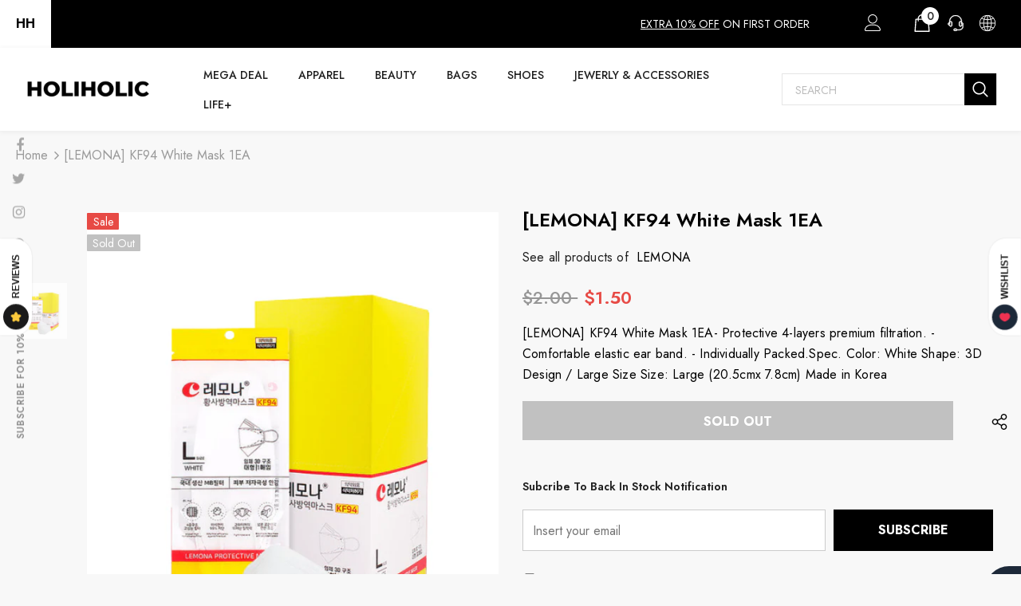

--- FILE ---
content_type: text/html; charset=utf-8
request_url: https://holiholic.com/products/lemona-kf94-white-mask-1ea
body_size: 68594
content:
  <!doctype html>
<!--[if lt IE 7]><html class="no-js lt-ie9 lt-ie8 lt-ie7" lang="en"> <![endif]-->
<!--[if IE 7]><html class="no-js lt-ie9 lt-ie8" lang="en"> <![endif]-->
<!--[if IE 8]><html class="no-js lt-ie9" lang="en"> <![endif]-->
<!--[if IE 9 ]><html class="ie9 no-js"> <![endif]-->
<!--[if (gt IE 9)|!(IE)]><!--> <html class="no-js"> <!--<![endif]-->
<head>
  
  <!-- Google Tag Manager -->
<script>(function(w,d,s,l,i){w[l]=w[l]||[];w[l].push({'gtm.start':
new Date().getTime(),event:'gtm.js'});var f=d.getElementsByTagName(s)[0],
j=d.createElement(s),dl=l!='dataLayer'?'&l='+l:'';j.async=true;j.src=
'https://www.googletagmanager.com/gtm.js?id='+i+dl;f.parentNode.insertBefore(j,f);
})(window,document,'script','dataLayer','GTM-5WWH3PW');</script>
<!-- End Google Tag Manager -->

  <!-- Google tag (gtag.js) -->
<script async src="https://www.googletagmanager.com/gtag/js?id=G-0P3Y3SVDXB"></script>
<script>
  window.dataLayer = window.dataLayer || [];
  function gtag(){dataLayer.push(arguments);}
  gtag('js', new Date());

  gtag('config', 'G-0P3Y3SVDXB');
</script>


  
  <!-- Basic page needs ================================================== -->
  <meta charset="utf-8">
  <meta http-equiv="X-UA-Compatible" content="IE=edge,chrome=1">
	
  <!-- Title and description ================================================== -->
   
  <title>
    [LEMONA] KF94 White Mask 1EA | The best Health &amp; Wellness – HOLIHOLIC
    
    

    
  </title>
  

  
  <meta name="description" content="Discover [LEMONA] KF94 White Mask 1EA – Holiholic’s top Health &amp; Wellness. Up to 78% off + free gifts. Free global shipping available!">
  

  <!-- Product meta ================================================== -->
  


  <meta property="og:type" content="product">
  <meta property="og:title" content="[LEMONA] KF94 White Mask 1EA">
  
  <meta property="og:image" content="http://holiholic.com/cdn/shop/products/LEMONA_KF94WhiteMask-Holiholic_grande.png?v=1677381162">
  <meta property="og:image:secure_url" content="https://holiholic.com/cdn/shop/products/LEMONA_KF94WhiteMask-Holiholic_grande.png?v=1677381162">
  
  <meta property="og:price:amount" content="1.50">
  <meta property="og:price:currency" content="USD">


  <meta property="og:description" content="Discover [LEMONA] KF94 White Mask 1EA – Holiholic’s top Health &amp; Wellness. Up to 78% off + free gifts. Free global shipping available!">


  <meta property="og:url" content="https://holiholic.com/products/lemona-kf94-white-mask-1ea">
  <meta property="og:site_name" content="HOLIHOLIC">
  <!-- /snippets/twitter-card.liquid -->





  <meta name="twitter:card" content="product">
  <meta name="twitter:title" content="[LEMONA] KF94 White Mask 1EA">
  <meta name="twitter:description" content="[LEMONA] KF94 White Mask 1EA- Protective 4-layers premium filtration. - Comfortable elastic ear band. - Individually Packed.Spec.  Color: White Shape: 3D Design / Large Size Size: Large (20.5cmx 7.8cm)  Made in Korea  ">
  <meta name="twitter:image" content="https://holiholic.com/cdn/shop/products/LEMONA_KF94WhiteMask-Holiholic_medium.png?v=1677381162">
  <meta name="twitter:image:width" content="240">
  <meta name="twitter:image:height" content="240">
  <meta name="twitter:label1" content="Price">
  <meta name="twitter:data1" content="$1.50">
  
  <meta name="twitter:label2" content="Brand">
  <meta name="twitter:data2" content="LEMONA">
  



  <!-- Helpers ================================================== -->
  <link rel="canonical" href="https://holiholic.com/products/lemona-kf94-white-mask-1ea">
  <link canonical-shop-url="https://holiholic.com/">
  <meta name="viewport" content="width=device-width,initial-scale=1">
  <link rel="preload" href="//holiholic.com/cdn/shop/t/47/assets/vendor.min.css?v=72559489221033970801647977421" as="style">
  <link rel="preload" href="//holiholic.com/cdn/shop/t/47/assets/theme-styles.css?v=51040548474039291031647977467" as="style">
  <link rel="preload" href="//holiholic.com/cdn/shop/t/47/assets/theme-styles-responsive.css?v=93046250726204100551647977467" as="style">
  <link rel="preload" href="//holiholic.com/cdn/shop/t/47/assets/theme-settings.css?v=160959960283314425601649933128" as="style">
  <link rel="preload" href="//holiholic.com/cdn/shop/t/47/assets/header-05.css?v=180687859257110468381647977393" as="style">
  <link rel="preload" href="//holiholic.com/cdn/shop/t/47/assets/header-06.css?v=126606608905150543181647977393" as="style">
  <link rel="preload" href="//holiholic.com/cdn/shop/t/47/assets/header-07.css?v=100353581849455261521647977396" as="style">
  <link rel="preload" href="//holiholic.com/cdn/shop/t/47/assets/header-08.css?v=110770940473052809951647977397" as="style">
  <link rel="preload" href="//holiholic.com/cdn/shop/t/47/assets/footer-06.css?v=132629616272968652451647977380" as="style">
  <link rel="preload" href="//holiholic.com/cdn/shop/t/47/assets/footer-07.css?v=19457261069086938391647977380" as="style">
  <link rel="preload" href="//holiholic.com/cdn/shop/t/47/assets/footer-08.css?v=17161311055609253561647977381" as="style">
  <link rel="preload" href="//holiholic.com/cdn/shop/t/47/assets/footer-09.css?v=31723816694365087181647977381" as="style">
  <link rel="preload" href="//holiholic.com/cdn/shop/t/47/assets/product-skin.css?v=86030726725359264551647977413" as="style">
  <link rel="preload" href="//holiholic.com/cdn/shop/t/47/assets/layout_style_1170.css?v=175837568721092489071647977408" as="style">
  <link rel="preload" href="//holiholic.com/cdn/shop/t/47/assets/layout_style_fullwidth.css?v=139908533630461757151647977409" as="style">
  <link rel="preload" href="//holiholic.com/cdn/shop/t/47/assets/layout_style_flower.css?v=46301794337413993831647977408" as="style">
  <link rel="preload" href="//holiholic.com/cdn/shop/t/47/assets/layout_style_suppermarket.css?v=128954938120041481171647977410" as="style">
  <link rel="preload" href="//holiholic.com/cdn/shop/t/47/assets/layout_style_surfup.css?v=6333508663724808751647977410" as="style">
  <link rel="preload" href="//holiholic.com/cdn/shop/t/47/assets/product-supermarket.css?v=171093545267327271411647977414" as="style">
  <link rel="preload" href="//holiholic.com/cdn/shop/t/47/assets/jquery.min.js?v=56888366816115934351647977406" as="script">

  <!-- Favicon -->
  
  <link rel="shortcut icon" href="//holiholic.com/cdn/shop/files/HOLIHOLIC_FAVICON_c7877007-5c24-456e-a224-dbe9d1a71746_32x32.jpg?v=1648834227" type="image/png">
  
  
  <!-- Styles -->
  <style>
    
@import url('https://fonts.googleapis.com/css?family=Jost:300,300i,400,400i,500,500i,600,600i,700,700i,800,800i&display=swap');
			    

          
			        
          
    
    :root {
      --font_size: 16px;
      --font_size_minus1: 15px;
      --font_size_minus2: 14px;
      --font_size_minus3: 13px;
      --font_size_minus4: 12px;
      --font_size_plus1: 17px;
      --font_size_plus2: 18px;
      --font_size_plus3: 19px;
      --font_size_plus4: 20px;
      --font_size_plus5: 21px;
      --font_size_plus6: 22px;
      --font_size_plus7: 23px;
      --font_size_plus8: 24px;
      --font_size_plus9: 25px;
      --font_size_plus10: 26px;
      --font_size_plus11: 27px;
      --font_size_plus12: 28px;
      --font_size_plus13: 29px;
      --font_size_plus14: 30px;
      --font_size_plus15: 31px;
      --font_size_plus16: 32px;
      --font_size_plus18: 34px;
      --font_size_plus21: 37px;
      --font_size_plus22: 38px;
      --font_size_plus23: 39px;
      --font_size_plus24: 40px;
      --font_size_plus29: 45px;
      --font_size_plus33: 49px;
      --font_size_plus34: 50px;

	  --fonts_name: Jost;
	  --fonts_name_2: Jost;

      /* Color */
      --body_bg: #f8f8f8;
      --body_color: #000000;
      --link_color: #000000;
      --link_color_hover: #ff4d6d;
      --link_color_underline: rgba(0, 0, 0, 0.3);

      /* Breadcrumb */
      --breadcrumb_color : #999999;
      --breadcrumb_text_transform : capitalize;

      /* Header and Title */
      --page_title_font_size: 24px;
      --page_title_font_size_minus4: 20px;
      --page_title_font_size_minus6: 18px;
      --page_title_font_size_plus5: 29px;
      --page_title_color: #202020;
      --page_title_text_align : left;
      --page_title_color_underline: rgba(32, 32, 32, 0.3);

      /* Product  */
      --product_name_font_size: 16px;
      --product_name_line_height: 26px;
      --product_text_transform: capitalize;
      --product_name_font_weight: 400;
      --product_name_text_align: center;
      --product_vendor_text_transform: uppercase;
      --product_vendor_font_weight: 400;
      --product_vendor_font_size: 14px;

      --color_title_pr: #000000;
      --color_title_pr_hover: #ff81ce;
      --color_title_pr_hover_underline: rgba(255, 129, 206, 0.3);
      --color_vendor : #969696;
      --sale_text : #fff;
      --bg_sale : #e74a45;
      --custom_label_text : #fff;
      --custom_label_bg : #ff9933;
      --bundle_label_text : #fff;
      --bundle_label_bg : #232323;
      --new_label_text : #232323;
      --new_label_bg : #ffffff;
      --new_label_border : #ebebeb;
      --sold_out_text : #ffffff;
      --bg_sold_out : #c1c1c1;
      --color_price: #000000;
      --color_price_sale: #e74a45;
      --color_compare_price: #969696;
      --color_compare_product: #fff;
      
        --color_quick_view: #000000;
        --bg_quick_view: #ffffff;
      
      --border_quick_view: #e6e6e6;
      --color_wishlist: #000000;
      --bg_wishlist: #ffffff;
      --border_wishlist: #e6e6e6;
      --bg_wishlist_active: #ffe5e5;

      /* Button 1 */
      --background_1: #000000;
      --color_1 : #ffffff;
      --border_1 : #000000;

      /* Button 2 */
      --background_2: #fff;
      --color_2 : #000000;
      --border_2 : #000000;

      /* Button 3 */
      --background_3: #e95144;
      --color_3 : #ffffff;
      --border_3 : #e95144;

      /* Button Add To Cart */
      --color_add_to_cart : #fff;
      --border_add_to_cart : #000;
      --background_add_to_cart : #000;

      --color_add_to_cart_hover : #000;
      --border_add_to_cart_hover : #000;
      --background_add_to_cart_hover : #ff9bd8;


      /* Button */
      
        --button_font_family: Jost;
      
      --button_font_size: px;
      --button_font_weight: ;
      --button_border_radius: px;
      --button_border_width: px;
      --button_border_style: ;
      --button_text_align: ;
      --button_text_transform: ;
      --button_letter_spacing: ;
      --button_padding_top: px;
      --button_padding_bottom: px;
      --button_padding_left: px;
      --button_padding_right: px;

      

      /* Border Color */
      --border_widget_title : #e0e0e0;
      --border_color_1 : #ebebeb;
      --border_color_2: #e7e7e7;
      --border_page_title: #eaeaea;
      --border_input: #cbcbcb;
      --border_checkbox: #d0d0d0;
      --border_dropdown: #dadada;
      --border_bt_sidebar : #f6f6f6;
      --color_icon_drop: #6b6b6b;

      
          --color_ipt: #3c3c3c;
        

      
        
          --color_slick_arrow: #323232;
          --color_border_slick_arrow: #323232;
          --color_bg_slick_arrow: #ffffff;
        
      

      /*color Mobile*/

      --color_menu_mb: #232323;
      --color_menu_level3: #3c3c3c;

      /* Mixin ================= */
      

  		  
  			    --font_size_btn: var(--font_size);
        

        
          --padding_btn: 11px 15px 11px; 
        

        
          --letter_spacing_btn: 0;
        

        
          --padding_btn_qv_add_to_cart: 12px 15px 10px;
        
          --padding_btn_bundle: 10px 15px 8px 15px;
        

      
      
          --color-price-box: var(--color_compare_price);
      

      --color_review: #ffc50a;
      --color_review_empty: #f2f2f2;

      --border-product-image: #e6e6e6;

      
      --border-radius-17: 0;
      --border-radius-50: 0;
      

      --ask_an_expert_positon: 20vh;
      --ask_an_expert_positon_tb: 14vh;
    }
</style>
  <link href="//holiholic.com/cdn/shop/t/47/assets/vendor.min.css?v=72559489221033970801647977421" rel="stylesheet" type="text/css" media="all" />
<link href="//holiholic.com/cdn/shop/t/47/assets/theme-styles.css?v=51040548474039291031647977467" rel="stylesheet" type="text/css" media="all" />
<link href="//holiholic.com/cdn/shop/t/47/assets/theme-styles-responsive.css?v=93046250726204100551647977467" rel="stylesheet" type="text/css" media="all" />
<link href="//holiholic.com/cdn/shop/t/47/assets/theme-settings.css?v=160959960283314425601649933128" rel="stylesheet" type="text/css" media="all" />







	<link href="//holiholic.com/cdn/shop/t/47/assets/header-06.css?v=126606608905150543181647977393" rel="stylesheet" type="text/css" media="all" />






























  
   <!-- Scripts -->
  <script src="//holiholic.com/cdn/shop/t/47/assets/jquery.min.js?v=56888366816115934351647977406" type="text/javascript"></script>
<script src="//holiholic.com/cdn/shop/t/47/assets/jquery-cookie.min.js?v=72365755745404048181647977404" type="text/javascript"></script>
<script src="//holiholic.com/cdn/shop/t/47/assets/lazysizes.min.js?v=84414966064882348651647977411" type="text/javascript"></script>

<script>
  	window.lazySizesConfig = window.lazySizesConfig || {};
    lazySizesConfig.loadMode = 1;
    window.lazySizesConfig.init = false;
    lazySizes.init();
  
    window.ajax_cart = "upsell";
    window.money_format = "<span class=money>${{amount}}</span>";//"<span class=money>${{amount}}</span>";
    window.shop_currency = "USD";
    window.show_multiple_currencies = true;
    window.use_color_swatch = true;
    window.product_variant_name = false;
        window.color_swatch_style = "variant";
    window.enable_sidebar_multiple_choice = true;
    window.file_url = "//holiholic.com/cdn/shop/files/?v=11509";
    window.asset_url = "";
    window.router = "";
    window.swatch_recently = "color";
    window.label_sale = "label_sale";
    window.layout_style = "layout_style_1";
    window.layout_home = "layout_home_18";
    window.product_style = "default";
    window.category_style = "skin_1";
    window.layout_body = "full";
        
    window.inventory_text = {
        in_stock: "In stock",
        many_in_stock: "Many in stock",
        out_of_stock: "Out of stock",
        add_to_cart: "Add to cart",
        add_all_to_cart: "Add all to Cart",
        sold_out: "Sold Out",
        select_options : "Select options",
        unavailable: "Sold Out",
        view_all_collection: "View All",
        no_more_product: "No more product",
        show_options: "Show Variants",
        hide_options: "Hide Variants",
        adding : "Adding",
        thank_you : "Thank You",
        add_more : "Add More",
        cart_feedback : "Added",
        add_wishlist : "Add to Wish List",
        remove_wishlist : "Remove Wish List",
        add_wishlist_1 : "Add to wishlist",
        remove_wishlist_1 : "Remove wishlist",
        previous: "Prev",
        next: "Next",
      	pre_order : "Pre Order",
        hotStock: "Hurry up! only [inventory] left",
        view_more: "View All",
        view_less : "View Less",
        show_more: "Show More",
        show_less : "Show Less",
        days : "Days",
        hours : "Hours",
        mins : "Mins",
        secs : "Secs",

        customlabel: "Custom Label",
        newlabel: "New",
        salelabel: "Sale",
        soldoutlabel: "Sold Out",
        bundlelabel: "Bundle",

        message_compare : "You must select at least two products to compare!",
        message_iscart : "is added to your shopping cart.",

        add_compare : "Add to compare",
        remove_compare : "Remove compare",
        remove: "Remove",
        warning_quantity: "Maximum quantity",
    };
    window.multi_lang = false;
    window.collection_pagination_type = "default";

    window.newsletter_popup = true;
    window.hidden_newsletter = false;
    window.option_ptoduct1 = "size";
    window.option_ptoduct2 = "color";
    window.option_ptoduct3 = "option 3"

    /* Free Shipping Message */
    window.free_shipping_color1 = "#F44336";  
    window.free_shipping_color2 = "#ffaf39";
    window.free_shipping_color3 = "#69c69c";
    window.free_shipping_price = 89;
    window.free_shipping_text = {
        free_shipping_message_1: "You qualify for free shipping! ✔️But this is the minimum for free shipping in our store. This may not apply to your country, please check the free shipping thresholds of your country.",
        free_shipping_message_2:"Only",
        free_shipping_message_3: "away from",
        free_shipping_message_4: "free shipping",
        free_shipping_1: "Free",
        free_shipping_2: "TBD",
    }

</script>

  <!-- Header hook for plugins ================================ -->
  <script>window.performance && window.performance.mark && window.performance.mark('shopify.content_for_header.start');</script><meta id="shopify-digital-wallet" name="shopify-digital-wallet" content="/34056536199/digital_wallets/dialog">
<meta name="shopify-checkout-api-token" content="84dcb7f6b79704c39ef37fd2b349d931">
<meta id="in-context-paypal-metadata" data-shop-id="34056536199" data-venmo-supported="false" data-environment="production" data-locale="en_US" data-paypal-v4="true" data-currency="USD">
<link rel="alternate" type="application/json+oembed" href="https://holiholic.com/products/lemona-kf94-white-mask-1ea.oembed">
<script async="async" src="/checkouts/internal/preloads.js?locale=en-US"></script>
<script id="shopify-features" type="application/json">{"accessToken":"84dcb7f6b79704c39ef37fd2b349d931","betas":["rich-media-storefront-analytics"],"domain":"holiholic.com","predictiveSearch":true,"shopId":34056536199,"locale":"en"}</script>
<script>var Shopify = Shopify || {};
Shopify.shop = "holiholic.myshopify.com";
Shopify.locale = "en";
Shopify.currency = {"active":"USD","rate":"1.0"};
Shopify.country = "US";
Shopify.theme = {"name":"HOLIHOLIC el.5.1.0-RECENT","id":131550052580,"schema_name":"Ella","schema_version":"5.1.0","theme_store_id":null,"role":"main"};
Shopify.theme.handle = "null";
Shopify.theme.style = {"id":null,"handle":null};
Shopify.cdnHost = "holiholic.com/cdn";
Shopify.routes = Shopify.routes || {};
Shopify.routes.root = "/";</script>
<script type="module">!function(o){(o.Shopify=o.Shopify||{}).modules=!0}(window);</script>
<script>!function(o){function n(){var o=[];function n(){o.push(Array.prototype.slice.apply(arguments))}return n.q=o,n}var t=o.Shopify=o.Shopify||{};t.loadFeatures=n(),t.autoloadFeatures=n()}(window);</script>
<script id="shop-js-analytics" type="application/json">{"pageType":"product"}</script>
<script defer="defer" async type="module" src="//holiholic.com/cdn/shopifycloud/shop-js/modules/v2/client.init-shop-cart-sync_BT-GjEfc.en.esm.js"></script>
<script defer="defer" async type="module" src="//holiholic.com/cdn/shopifycloud/shop-js/modules/v2/chunk.common_D58fp_Oc.esm.js"></script>
<script defer="defer" async type="module" src="//holiholic.com/cdn/shopifycloud/shop-js/modules/v2/chunk.modal_xMitdFEc.esm.js"></script>
<script type="module">
  await import("//holiholic.com/cdn/shopifycloud/shop-js/modules/v2/client.init-shop-cart-sync_BT-GjEfc.en.esm.js");
await import("//holiholic.com/cdn/shopifycloud/shop-js/modules/v2/chunk.common_D58fp_Oc.esm.js");
await import("//holiholic.com/cdn/shopifycloud/shop-js/modules/v2/chunk.modal_xMitdFEc.esm.js");

  window.Shopify.SignInWithShop?.initShopCartSync?.({"fedCMEnabled":true,"windoidEnabled":true});

</script>
<script>(function() {
  var isLoaded = false;
  function asyncLoad() {
    if (isLoaded) return;
    isLoaded = true;
    var urls = ["https:\/\/cdncozyantitheft.addons.business\/js\/script_tags\/holiholic\/qi3JwoR4xCUnUmgCwYji5qVTESUYP6n9.js?shop=holiholic.myshopify.com","https:\/\/static.klaviyo.com\/onsite\/js\/klaviyo.js?company_id=TuR7pH\u0026shop=holiholic.myshopify.com","https:\/\/static.klaviyo.com\/onsite\/js\/klaviyo.js?company_id=TuR7pH\u0026shop=holiholic.myshopify.com","https:\/\/seo.apps.avada.io\/scripttag\/avada-seo-installed.js?shop=holiholic.myshopify.com","https:\/\/cdn1.avada.io\/flying-pages\/module.js?shop=holiholic.myshopify.com","\/\/cdn.shopify.com\/proxy\/f1bde7ffa873934ca175695dd9fe2cea546328204abb63dd35635254f18b4ea8\/shopify-script-tags.s3.eu-west-1.amazonaws.com\/smartseo\/instantpage.js?shop=holiholic.myshopify.com\u0026sp-cache-control=cHVibGljLCBtYXgtYWdlPTkwMA","https:\/\/img0.socialshopwave.com\/ssw-empty.js?shop=holiholic.myshopify.com"];
    for (var i = 0; i < urls.length; i++) {
      var s = document.createElement('script');
      s.type = 'text/javascript';
      s.async = true;
      s.src = urls[i];
      var x = document.getElementsByTagName('script')[0];
      x.parentNode.insertBefore(s, x);
    }
  };
  if(window.attachEvent) {
    window.attachEvent('onload', asyncLoad);
  } else {
    window.addEventListener('load', asyncLoad, false);
  }
})();</script>
<script id="__st">var __st={"a":34056536199,"offset":32400,"reqid":"ad94bd89-c32f-4a6a-87b7-c3e66f349eed-1769048476","pageurl":"holiholic.com\/products\/lemona-kf94-white-mask-1ea","u":"996d381e7dff","p":"product","rtyp":"product","rid":7606216425700};</script>
<script>window.ShopifyPaypalV4VisibilityTracking = true;</script>
<script id="captcha-bootstrap">!function(){'use strict';const t='contact',e='account',n='new_comment',o=[[t,t],['blogs',n],['comments',n],[t,'customer']],c=[[e,'customer_login'],[e,'guest_login'],[e,'recover_customer_password'],[e,'create_customer']],r=t=>t.map((([t,e])=>`form[action*='/${t}']:not([data-nocaptcha='true']) input[name='form_type'][value='${e}']`)).join(','),a=t=>()=>t?[...document.querySelectorAll(t)].map((t=>t.form)):[];function s(){const t=[...o],e=r(t);return a(e)}const i='password',u='form_key',d=['recaptcha-v3-token','g-recaptcha-response','h-captcha-response',i],f=()=>{try{return window.sessionStorage}catch{return}},m='__shopify_v',_=t=>t.elements[u];function p(t,e,n=!1){try{const o=window.sessionStorage,c=JSON.parse(o.getItem(e)),{data:r}=function(t){const{data:e,action:n}=t;return t[m]||n?{data:e,action:n}:{data:t,action:n}}(c);for(const[e,n]of Object.entries(r))t.elements[e]&&(t.elements[e].value=n);n&&o.removeItem(e)}catch(o){console.error('form repopulation failed',{error:o})}}const l='form_type',E='cptcha';function T(t){t.dataset[E]=!0}const w=window,h=w.document,L='Shopify',v='ce_forms',y='captcha';let A=!1;((t,e)=>{const n=(g='f06e6c50-85a8-45c8-87d0-21a2b65856fe',I='https://cdn.shopify.com/shopifycloud/storefront-forms-hcaptcha/ce_storefront_forms_captcha_hcaptcha.v1.5.2.iife.js',D={infoText:'Protected by hCaptcha',privacyText:'Privacy',termsText:'Terms'},(t,e,n)=>{const o=w[L][v],c=o.bindForm;if(c)return c(t,g,e,D).then(n);var r;o.q.push([[t,g,e,D],n]),r=I,A||(h.body.append(Object.assign(h.createElement('script'),{id:'captcha-provider',async:!0,src:r})),A=!0)});var g,I,D;w[L]=w[L]||{},w[L][v]=w[L][v]||{},w[L][v].q=[],w[L][y]=w[L][y]||{},w[L][y].protect=function(t,e){n(t,void 0,e),T(t)},Object.freeze(w[L][y]),function(t,e,n,w,h,L){const[v,y,A,g]=function(t,e,n){const i=e?o:[],u=t?c:[],d=[...i,...u],f=r(d),m=r(i),_=r(d.filter((([t,e])=>n.includes(e))));return[a(f),a(m),a(_),s()]}(w,h,L),I=t=>{const e=t.target;return e instanceof HTMLFormElement?e:e&&e.form},D=t=>v().includes(t);t.addEventListener('submit',(t=>{const e=I(t);if(!e)return;const n=D(e)&&!e.dataset.hcaptchaBound&&!e.dataset.recaptchaBound,o=_(e),c=g().includes(e)&&(!o||!o.value);(n||c)&&t.preventDefault(),c&&!n&&(function(t){try{if(!f())return;!function(t){const e=f();if(!e)return;const n=_(t);if(!n)return;const o=n.value;o&&e.removeItem(o)}(t);const e=Array.from(Array(32),(()=>Math.random().toString(36)[2])).join('');!function(t,e){_(t)||t.append(Object.assign(document.createElement('input'),{type:'hidden',name:u})),t.elements[u].value=e}(t,e),function(t,e){const n=f();if(!n)return;const o=[...t.querySelectorAll(`input[type='${i}']`)].map((({name:t})=>t)),c=[...d,...o],r={};for(const[a,s]of new FormData(t).entries())c.includes(a)||(r[a]=s);n.setItem(e,JSON.stringify({[m]:1,action:t.action,data:r}))}(t,e)}catch(e){console.error('failed to persist form',e)}}(e),e.submit())}));const S=(t,e)=>{t&&!t.dataset[E]&&(n(t,e.some((e=>e===t))),T(t))};for(const o of['focusin','change'])t.addEventListener(o,(t=>{const e=I(t);D(e)&&S(e,y())}));const B=e.get('form_key'),M=e.get(l),P=B&&M;t.addEventListener('DOMContentLoaded',(()=>{const t=y();if(P)for(const e of t)e.elements[l].value===M&&p(e,B);[...new Set([...A(),...v().filter((t=>'true'===t.dataset.shopifyCaptcha))])].forEach((e=>S(e,t)))}))}(h,new URLSearchParams(w.location.search),n,t,e,['guest_login'])})(!0,!0)}();</script>
<script integrity="sha256-4kQ18oKyAcykRKYeNunJcIwy7WH5gtpwJnB7kiuLZ1E=" data-source-attribution="shopify.loadfeatures" defer="defer" src="//holiholic.com/cdn/shopifycloud/storefront/assets/storefront/load_feature-a0a9edcb.js" crossorigin="anonymous"></script>
<script data-source-attribution="shopify.dynamic_checkout.dynamic.init">var Shopify=Shopify||{};Shopify.PaymentButton=Shopify.PaymentButton||{isStorefrontPortableWallets:!0,init:function(){window.Shopify.PaymentButton.init=function(){};var t=document.createElement("script");t.src="https://holiholic.com/cdn/shopifycloud/portable-wallets/latest/portable-wallets.en.js",t.type="module",document.head.appendChild(t)}};
</script>
<script data-source-attribution="shopify.dynamic_checkout.buyer_consent">
  function portableWalletsHideBuyerConsent(e){var t=document.getElementById("shopify-buyer-consent"),n=document.getElementById("shopify-subscription-policy-button");t&&n&&(t.classList.add("hidden"),t.setAttribute("aria-hidden","true"),n.removeEventListener("click",e))}function portableWalletsShowBuyerConsent(e){var t=document.getElementById("shopify-buyer-consent"),n=document.getElementById("shopify-subscription-policy-button");t&&n&&(t.classList.remove("hidden"),t.removeAttribute("aria-hidden"),n.addEventListener("click",e))}window.Shopify?.PaymentButton&&(window.Shopify.PaymentButton.hideBuyerConsent=portableWalletsHideBuyerConsent,window.Shopify.PaymentButton.showBuyerConsent=portableWalletsShowBuyerConsent);
</script>
<script data-source-attribution="shopify.dynamic_checkout.cart.bootstrap">document.addEventListener("DOMContentLoaded",(function(){function t(){return document.querySelector("shopify-accelerated-checkout-cart, shopify-accelerated-checkout")}if(t())Shopify.PaymentButton.init();else{new MutationObserver((function(e,n){t()&&(Shopify.PaymentButton.init(),n.disconnect())})).observe(document.body,{childList:!0,subtree:!0})}}));
</script>
<link id="shopify-accelerated-checkout-styles" rel="stylesheet" media="screen" href="https://holiholic.com/cdn/shopifycloud/portable-wallets/latest/accelerated-checkout-backwards-compat.css" crossorigin="anonymous">
<style id="shopify-accelerated-checkout-cart">
        #shopify-buyer-consent {
  margin-top: 1em;
  display: inline-block;
  width: 100%;
}

#shopify-buyer-consent.hidden {
  display: none;
}

#shopify-subscription-policy-button {
  background: none;
  border: none;
  padding: 0;
  text-decoration: underline;
  font-size: inherit;
  cursor: pointer;
}

#shopify-subscription-policy-button::before {
  box-shadow: none;
}

      </style>

<script>window.performance && window.performance.mark && window.performance.mark('shopify.content_for_header.end');</script>

  <!--[if lt IE 9]>
  <script src="//html5shiv.googlecode.com/svn/trunk/html5.js" type="text/javascript"></script>
  <![endif]-->

  
  
  

  <script>

    Shopify.productOptionsMap = {};
    Shopify.quickViewOptionsMap = {};

    Shopify.updateOptionsInSelector = function(selectorIndex, wrapperSlt) {
        Shopify.optionsMap = wrapperSlt === '.product' ? Shopify.productOptionsMap : Shopify.quickViewOptionsMap;

        switch (selectorIndex) {
            case 0:
                var key = 'root';
                var selector = $(wrapperSlt + ' .single-option-selector:eq(0)');
                break;
            case 1:
                var key = $(wrapperSlt + ' .single-option-selector:eq(0)').val();
                var selector = $(wrapperSlt + ' .single-option-selector:eq(1)');
                break;
            case 2:
                var key = $(wrapperSlt + ' .single-option-selector:eq(0)').val();
                key += ' / ' + $(wrapperSlt + ' .single-option-selector:eq(1)').val();
                var selector = $(wrapperSlt + ' .single-option-selector:eq(2)');
        }

        var initialValue = selector.val();
        selector.empty();

        var availableOptions = Shopify.optionsMap[key];

        if (availableOptions && availableOptions.length) {
            for (var i = 0; i < availableOptions.length; i++) {
                var option = availableOptions[i].replace('-sold-out','');
                var newOption = $('<option></option>').val(option).html(option);

                selector.append(newOption);
            }

            $(wrapperSlt + ' .swatch[data-option-index="' + selectorIndex + '"] .swatch-element').each(function() {
                // debugger;
                if ($.inArray($(this).attr('data-value'), availableOptions) !== -1) {
                    $(this).addClass('available').removeClass('soldout').find(':radio').prop('disabled',false).prop('checked',true);
                }
                else {
                    if ($.inArray($(this).attr('data-value') + '-sold-out', availableOptions) !== -1) {
                        $(this).addClass('available').addClass('soldout').find(':radio').prop('disabled',false).prop('checked',true);
                    } else {
                        $(this).removeClass('available').addClass('soldout').find(':radio').prop('disabled',true).prop('checked',false);
                    }
                    
                }
            });

            if ($.inArray(initialValue, availableOptions) !== -1) {
                selector.val(initialValue);
            }

            selector.trigger('change');
        };
    };

    Shopify.linkOptionSelectors = function(product, wrapperSlt, check) {
        // Building our mapping object.
        Shopify.optionsMap = wrapperSlt === '.product' ? Shopify.productOptionsMap : Shopify.quickViewOptionsMap;
        var arr_1= [],
            arr_2= [],
            arr_3= [];

        Shopify.optionsMap['root'] == [];
        for (var i = 0; i < product.variants.length; i++) {
            var variant = product.variants[i];
            if (variant) {
                var key1 = variant.option1;
                var key2 = variant.option1 + ' / ' + variant.option2;
                Shopify.optionsMap[key1] = [];
                Shopify.optionsMap[key2] = [];
            }
        }
        for (var i = 0; i < product.variants.length; i++) {
            var variant = product.variants[i];
            if (variant) {
                if (window.use_color_swatch) {
                    if (variant.available) {
                        // Gathering values for the 1st drop-down.
                        Shopify.optionsMap['root'] = Shopify.optionsMap['root'] || [];

                        // if ($.inArray(variant.option1 + '-sold-out', Shopify.optionsMap['root']) !== -1) {
                        //     Shopify.optionsMap['root'].pop();
                        // } 

                        arr_1.push(variant.option1);
                        arr_1 = $.unique(arr_1);

                        Shopify.optionsMap['root'].push(variant.option1);

                        Shopify.optionsMap['root'] = Shopify.uniq(Shopify.optionsMap['root']);

                        // Gathering values for the 2nd drop-down.
                        if (product.options.length > 1) {
                        var key = variant.option1;
                            Shopify.optionsMap[key] = Shopify.optionsMap[key] || [];
                            // if ($.inArray(variant.option2 + '-sold-out', Shopify.optionsMap[key]) !== -1) {
                            //     Shopify.optionsMap[key].pop();
                            // } 
                            Shopify.optionsMap[key].push(variant.option2);
                            if ($.inArray(variant.option2, arr_2) === -1) {
                                arr_2.push(variant.option2);
                                arr_2 = $.unique(arr_2);
                            }
                            Shopify.optionsMap[key] = Shopify.uniq(Shopify.optionsMap[key]);
                        }

                        // Gathering values for the 3rd drop-down.
                        if (product.options.length === 3) {
                            var key = variant.option1 + ' / ' + variant.option2;
                            Shopify.optionsMap[key] = Shopify.optionsMap[key] || [];
                            Shopify.optionsMap[key].push(variant.option3);

                            if ($.inArray(variant.option3, arr_3) === -1) {
                                arr_3.push(variant.option3);
                                arr_3 = $.unique(arr_3);
                            }
                            
                            Shopify.optionsMap[key] = Shopify.uniq(Shopify.optionsMap[key]);
                        }
                    } else {
                        // Gathering values for the 1st drop-down.
                        Shopify.optionsMap['root'] = Shopify.optionsMap['root'] || [];
                        if ($.inArray(variant.option1, arr_1) === -1) {
                            Shopify.optionsMap['root'].push(variant.option1 + '-sold-out');
                        }
                        
                        Shopify.optionsMap['root'] = Shopify.uniq(Shopify.optionsMap['root']);

                        // Gathering values for the 2nd drop-down.
                        if (product.options.length > 1) {
                            var key = variant.option1;
                            Shopify.optionsMap[key] = Shopify.optionsMap[key] || [];
                            // Shopify.optionsMap[key].push(variant.option2);

                            // if ($.inArray(variant.option2, arr_2) === -1) {
                                Shopify.optionsMap[key].push(variant.option2 + '-sold-out');
                            // }
                            
                            Shopify.optionsMap[key] = Shopify.uniq(Shopify.optionsMap[key]);
                        }

                        // Gathering values for the 3rd drop-down.
                        if (product.options.length === 3) {
                            var key = variant.option1 + ' / ' + variant.option2;
                            Shopify.optionsMap[key] = Shopify.optionsMap[key] || [];
//                             if ($.inArray(variant.option3, arr_3) === -1) {
                                Shopify.optionsMap[key].push(variant.option3 + '-sold-out');
//                             }
                            Shopify.optionsMap[key] = Shopify.uniq(Shopify.optionsMap[key]);
                        }

                    }
                } else {
                    // Gathering values for the 1st drop-down.
                    if (check) {
                        if (variant.available) {
                            Shopify.optionsMap['root'] = Shopify.optionsMap['root'] || [];
                            Shopify.optionsMap['root'].push(variant.option1);
                            Shopify.optionsMap['root'] = Shopify.uniq(Shopify.optionsMap['root']);

                            // Gathering values for the 2nd drop-down.
                            if (product.options.length > 1) {
                            var key = variant.option1;
                                Shopify.optionsMap[key] = Shopify.optionsMap[key] || [];
                                Shopify.optionsMap[key].push(variant.option2);
                                Shopify.optionsMap[key] = Shopify.uniq(Shopify.optionsMap[key]);
                            }

                            // Gathering values for the 3rd drop-down.
                            if (product.options.length === 3) {
                                var key = variant.option1 + ' / ' + variant.option2;
                                Shopify.optionsMap[key] = Shopify.optionsMap[key] || [];
                                Shopify.optionsMap[key].push(variant.option3);
                                Shopify.optionsMap[key] = Shopify.uniq(Shopify.optionsMap[key]);
                            }
                        }
                    } else {
                        Shopify.optionsMap['root'] = Shopify.optionsMap['root'] || [];

                        Shopify.optionsMap['root'].push(variant.option1);
                        Shopify.optionsMap['root'] = Shopify.uniq(Shopify.optionsMap['root']);

                        // Gathering values for the 2nd drop-down.
                        if (product.options.length > 1) {
                        var key = variant.option1;
                            Shopify.optionsMap[key] = Shopify.optionsMap[key] || [];
                            Shopify.optionsMap[key].push(variant.option2);
                            Shopify.optionsMap[key] = Shopify.uniq(Shopify.optionsMap[key]);
                        }

                        // Gathering values for the 3rd drop-down.
                        if (product.options.length === 3) {
                            var key = variant.option1 + ' / ' + variant.option2;
                            Shopify.optionsMap[key] = Shopify.optionsMap[key] || [];
                            Shopify.optionsMap[key].push(variant.option3);
                            Shopify.optionsMap[key] = Shopify.uniq(Shopify.optionsMap[key]);
                        }
                    }
                    
                }
            }
        };

        // Update options right away.
        Shopify.updateOptionsInSelector(0, wrapperSlt);

        if (product.options.length > 1) Shopify.updateOptionsInSelector(1, wrapperSlt);
        if (product.options.length === 3) Shopify.updateOptionsInSelector(2, wrapperSlt);

        // When there is an update in the first dropdown.
        $(wrapperSlt + " .single-option-selector:eq(0)").change(function() {
            Shopify.updateOptionsInSelector(1, wrapperSlt);
            if (product.options.length === 3) Shopify.updateOptionsInSelector(2, wrapperSlt);
            return true;
        });

        // When there is an update in the second dropdown.
        $(wrapperSlt + " .single-option-selector:eq(1)").change(function() {
            if (product.options.length === 3) Shopify.updateOptionsInSelector(2, wrapperSlt);
            return true;
        });
    };
</script>
  
  <script nomodule src="https://unpkg.com/@google/model-viewer/dist/model-viewer-legacy.js"></script>
  


<script>
    
    
    
    
    var gsf_conversion_data = {page_type : 'product', event : 'view_item', data : {product_data : [{variant_id : 42690088141028, product_id : 7606216425700, name : "[LEMONA] KF94 White Mask 1EA", price : "1.50", currency : "USD", sku : "레모나 KF94 방역마스크 대형화이트", brand : "LEMONA", variant : "Default Title", category : "Health &amp; Wellness", quantity : "0" }], total_price : "1.50", shop_currency : "USD"}};
    
</script>
<!-- BEGIN app block: shopify://apps/unicorn-geo-blocker/blocks/geo_blocker/ea7b18b2-18d1-45fb-8857-35fb30442811 -->
        <script>window['_dc795cad38']=window.performance.getEntriesByName.bind(window.performance);window.gbfwbcrs=[1];</script>
        <script src="https://holiholic.com/tools/_?_t=product" fetchpriority="high" onerror="(function(el){try{var entry=window['_dc795cad38'](el.src)[0];console.log(entry);window.gbfwbcrs=[entry.responseStatus,entry.connectStart,entry.duration,entry.fetchStart,entry.responseEnd,entry.startTime,Date.now()];window['_5cf028b2fd']=entry?((entry.responseStatus!==0&&entry.responseStatus!==undefined)?+[403,404,499,500,502,503,504].includes(entry.responseStatus):+((entry.serverTiming&&entry.serverTiming.length)||((entry.duration>0&&entry.connectStart<35&&entry.fetchStart<35)||(entry.responseEnd<35&&entry.responseEnd>entry.startTime))||((entry.connectStart===0&&entry.duration===0)&&(entry.fetchStart===entry.responseEnd&&entry.responseEnd===entry.startTime)&&(entry.fetchStart>0&&entry.responseEnd<30)))):0;}catch(e){window['_5cf028b2fd']=0;window.gbfwbcrs=[602];}})(this)"></script>
<!-- END app block --><!-- BEGIN app block: shopify://apps/simprosys-google-shopping-feed/blocks/core_settings_block/1f0b859e-9fa6-4007-97e8-4513aff5ff3b --><!-- BEGIN: GSF App Core Tags & Scripts by Simprosys Google Shopping Feed -->









<!-- END: GSF App Core Tags & Scripts by Simprosys Google Shopping Feed -->
<!-- END app block --><!-- BEGIN app block: shopify://apps/t-lab-ai-language-translate/blocks/language_switcher/b5b83690-efd4-434d-8c6a-a5cef4019faf --><!-- BEGIN app snippet: switcher_styling -->

<link href="//cdn.shopify.com/extensions/019bb762-7264-7b99-8d86-32684349d784/content-translation-297/assets/advanced-switcher.css" rel="stylesheet" type="text/css" media="all" />

<style>
  .tl-switcher-container.tl-custom-position {
    border-width: 1px;
    border-style: solid;
    border-color: #000000;
    background-color: #ffffff;
  }

  .tl-custom-position.top-right {
    top: 55px;
    right: 20px;
    bottom: auto;
    left: auto;
  }

  .tl-custom-position.top-left {
    top: 55px;
    right: auto;
    bottom: auto;
    left: 20px;
  }

  .tl-custom-position.bottom-left {
    position: fixed;
    top: auto;
    right: auto;
    bottom: 20px;
    left: 20px;
  }

  .tl-custom-position.bottom-right {
    position: fixed;
    top: auto;
    right: 20px;
    bottom: 20px;
    left: auto;
  }

  .tl-custom-position > div {
    font-size: 14px;
    color: #5c5c5c;
  }

  .tl-custom-position .tl-label {
    color: #5c5c5c;
  }

  .tl-dropdown,
  .tl-overlay,
  .tl-options {
    display: none;
  }

  .tl-dropdown.bottom-right,
  .tl-dropdown.bottom-left {
    bottom: 100%;
    top: auto;
  }

  .tl-dropdown.top-right,
  .tl-dropdown.bottom-right {
    right: 0;
    left: auto;
  }

  .tl-options.bottom-right,
  .tl-options.bottom-left {
    bottom: 100%;
    top: auto;
  }

  .tl-options.top-right,
  .tl-options.bottom-right {
    right: 0;
    left: auto;
  }

  div:not(.tl-inner) > .tl-switcher .tl-select,
  div.tl-selections {
    border-width: 0px;
  }

  

  
</style>
<!-- END app snippet -->

<script type="text/template" id="tl-switcher-template">
  <div class="tl-switcher-container hidden ">
    
        <div class="tl-wrapper">
          <div class="tl-selections">
            
              <div class="tl-selection tl-currency">
                
                  
                  <img
                    class="tl-flag"
                    loading="lazy"
                    width="20"
                    height="18"
                    alt="Main selection country flag for United States and currency United States Dollar"
                    src="https://cdn.shopify.com/extensions/019bb762-7264-7b99-8d86-32684349d784/content-translation-297/assets/us.svg"
                  >
                
                <span class="tl-label tl-code">US (USD)</span
                >
              </div>
              <div class="tl-selection tl-language">
                
                  <img
                    class="tl-flag"
                    loading="lazy"
                    width="20"
                    height="18"
                    alt="Main selection country flag for language - English"
                    src="https://cdn.shopify.com/extensions/019bb762-7264-7b99-8d86-32684349d784/content-translation-297/assets/gb.svg"
                  >
                
                
                    <span class="tl-label tl-name">English</span>
                  
              </div>
            
          </div>
          <div class="tl-overlay ">
            <div class="tl-inner">
              <span class="tl-close-btn">
                <svg style="stroke: black; stroke-width: 4px; width: 24px;" class="icon icon-close" viewBox="0 0 64 64">
                  <path d="M19 17.61l27.12 27.13m0-27.12L19 44.74"></path>
                </svg>
              </span>

              <div class="tl-title">Country/Region</div>
              <!-- BEGIN app snippet: country_region_form --><div class="tl-switcher">
  <form method="post" action="/localization" id="localization_form" accept-charset="UTF-8" class="shopify-localization-form" enctype="multipart/form-data"><input type="hidden" name="form_type" value="localization" /><input type="hidden" name="utf8" value="✓" /><input type="hidden" name="_method" value="put" /><input type="hidden" name="return_to" value="/products/lemona-kf94-white-mask-1ea" />
    <input type="hidden" name="country_code" value="US">
    <input type="hidden" name="language_code" value="en">
    <div class="tl-select">
      
        
          
          <img
            class="tl-flag"
            loading="lazy"
            width="20"
            height="18"
            alt="Region switcher country flag for United States and currency United States Dollar"
            src="https://cdn.shopify.com/extensions/019bb762-7264-7b99-8d86-32684349d784/content-translation-297/assets/us.svg"
          >
        
        <span class="tl-label">US (USD)</span>
      
    </div>
    <ul class="tl-options " role="list">
      
        
          <li class="tl-option" tabindex="-1" data-value="AU">
            
              
              <img
                class="tl-flag"
                loading="lazy"
                width="20"
                height="18"
                alt="Region dropdown option country flag for Australia and currency United States Dollar"
                src="https://cdn.shopify.com/extensions/019bb762-7264-7b99-8d86-32684349d784/content-translation-297/assets/au.svg"
              >
            
            <span class="tl-label">Australia (USD
              $)</span
            >
          </li>
        
      
        
          <li class="tl-option" tabindex="-1" data-value="AT">
            
              
              <img
                class="tl-flag"
                loading="lazy"
                width="20"
                height="18"
                alt="Region dropdown option country flag for Austria and currency United States Dollar"
                src="https://cdn.shopify.com/extensions/019bb762-7264-7b99-8d86-32684349d784/content-translation-297/assets/at.svg"
              >
            
            <span class="tl-label">Austria (USD
              $)</span
            >
          </li>
        
      
        
          <li class="tl-option" tabindex="-1" data-value="BE">
            
              
              <img
                class="tl-flag"
                loading="lazy"
                width="20"
                height="18"
                alt="Region dropdown option country flag for Belgium and currency United States Dollar"
                src="https://cdn.shopify.com/extensions/019bb762-7264-7b99-8d86-32684349d784/content-translation-297/assets/be.svg"
              >
            
            <span class="tl-label">Belgium (USD
              $)</span
            >
          </li>
        
      
        
          <li class="tl-option" tabindex="-1" data-value="BR">
            
              
              <img
                class="tl-flag"
                loading="lazy"
                width="20"
                height="18"
                alt="Region dropdown option country flag for Brazil and currency United States Dollar"
                src="https://cdn.shopify.com/extensions/019bb762-7264-7b99-8d86-32684349d784/content-translation-297/assets/br.svg"
              >
            
            <span class="tl-label">Brazil (USD
              $)</span
            >
          </li>
        
      
        
          <li class="tl-option" tabindex="-1" data-value="BN">
            
              
              <img
                class="tl-flag"
                loading="lazy"
                width="20"
                height="18"
                alt="Region dropdown option country flag for Brunei and currency United States Dollar"
                src="https://cdn.shopify.com/extensions/019bb762-7264-7b99-8d86-32684349d784/content-translation-297/assets/bn.svg"
              >
            
            <span class="tl-label">Brunei (USD
              $)</span
            >
          </li>
        
      
        
          <li class="tl-option" tabindex="-1" data-value="KH">
            
              
              <img
                class="tl-flag"
                loading="lazy"
                width="20"
                height="18"
                alt="Region dropdown option country flag for Cambodia and currency United States Dollar"
                src="https://cdn.shopify.com/extensions/019bb762-7264-7b99-8d86-32684349d784/content-translation-297/assets/kh.svg"
              >
            
            <span class="tl-label">Cambodia (USD
              $)</span
            >
          </li>
        
      
        
          <li class="tl-option" tabindex="-1" data-value="CA">
            
              
              <img
                class="tl-flag"
                loading="lazy"
                width="20"
                height="18"
                alt="Region dropdown option country flag for Canada and currency United States Dollar"
                src="https://cdn.shopify.com/extensions/019bb762-7264-7b99-8d86-32684349d784/content-translation-297/assets/ca.svg"
              >
            
            <span class="tl-label">Canada (USD
              $)</span
            >
          </li>
        
      
        
          <li class="tl-option" tabindex="-1" data-value="HR">
            
              
              <img
                class="tl-flag"
                loading="lazy"
                width="20"
                height="18"
                alt="Region dropdown option country flag for Croatia and currency United States Dollar"
                src="https://cdn.shopify.com/extensions/019bb762-7264-7b99-8d86-32684349d784/content-translation-297/assets/hr.svg"
              >
            
            <span class="tl-label">Croatia (USD
              $)</span
            >
          </li>
        
      
        
          <li class="tl-option" tabindex="-1" data-value="CZ">
            
              
              <img
                class="tl-flag"
                loading="lazy"
                width="20"
                height="18"
                alt="Region dropdown option country flag for Czechia and currency United States Dollar"
                src="https://cdn.shopify.com/extensions/019bb762-7264-7b99-8d86-32684349d784/content-translation-297/assets/cz.svg"
              >
            
            <span class="tl-label">Czechia (USD
              $)</span
            >
          </li>
        
      
        
          <li class="tl-option" tabindex="-1" data-value="DK">
            
              
              <img
                class="tl-flag"
                loading="lazy"
                width="20"
                height="18"
                alt="Region dropdown option country flag for Denmark and currency United States Dollar"
                src="https://cdn.shopify.com/extensions/019bb762-7264-7b99-8d86-32684349d784/content-translation-297/assets/dk.svg"
              >
            
            <span class="tl-label">Denmark (USD
              $)</span
            >
          </li>
        
      
        
          <li class="tl-option" tabindex="-1" data-value="EE">
            
              
              <img
                class="tl-flag"
                loading="lazy"
                width="20"
                height="18"
                alt="Region dropdown option country flag for Estonia and currency United States Dollar"
                src="https://cdn.shopify.com/extensions/019bb762-7264-7b99-8d86-32684349d784/content-translation-297/assets/ee.svg"
              >
            
            <span class="tl-label">Estonia (USD
              $)</span
            >
          </li>
        
      
        
          <li class="tl-option" tabindex="-1" data-value="FI">
            
              
              <img
                class="tl-flag"
                loading="lazy"
                width="20"
                height="18"
                alt="Region dropdown option country flag for Finland and currency United States Dollar"
                src="https://cdn.shopify.com/extensions/019bb762-7264-7b99-8d86-32684349d784/content-translation-297/assets/fi.svg"
              >
            
            <span class="tl-label">Finland (USD
              $)</span
            >
          </li>
        
      
        
          <li class="tl-option" tabindex="-1" data-value="FR">
            
              
              <img
                class="tl-flag"
                loading="lazy"
                width="20"
                height="18"
                alt="Region dropdown option country flag for France and currency United States Dollar"
                src="https://cdn.shopify.com/extensions/019bb762-7264-7b99-8d86-32684349d784/content-translation-297/assets/fr.svg"
              >
            
            <span class="tl-label">France (USD
              $)</span
            >
          </li>
        
      
        
          <li class="tl-option" tabindex="-1" data-value="DE">
            
              
              <img
                class="tl-flag"
                loading="lazy"
                width="20"
                height="18"
                alt="Region dropdown option country flag for Germany and currency United States Dollar"
                src="https://cdn.shopify.com/extensions/019bb762-7264-7b99-8d86-32684349d784/content-translation-297/assets/de.svg"
              >
            
            <span class="tl-label">Germany (USD
              $)</span
            >
          </li>
        
      
        
          <li class="tl-option" tabindex="-1" data-value="GR">
            
              
              <img
                class="tl-flag"
                loading="lazy"
                width="20"
                height="18"
                alt="Region dropdown option country flag for Greece and currency United States Dollar"
                src="https://cdn.shopify.com/extensions/019bb762-7264-7b99-8d86-32684349d784/content-translation-297/assets/gr.svg"
              >
            
            <span class="tl-label">Greece (USD
              $)</span
            >
          </li>
        
      
        
          <li class="tl-option" tabindex="-1" data-value="HK">
            
              
              <img
                class="tl-flag"
                loading="lazy"
                width="20"
                height="18"
                alt="Region dropdown option country flag for Hong Kong SAR and currency United States Dollar"
                src="https://cdn.shopify.com/extensions/019bb762-7264-7b99-8d86-32684349d784/content-translation-297/assets/hk.svg"
              >
            
            <span class="tl-label">Hong Kong SAR (USD
              $)</span
            >
          </li>
        
      
        
          <li class="tl-option" tabindex="-1" data-value="HU">
            
              
              <img
                class="tl-flag"
                loading="lazy"
                width="20"
                height="18"
                alt="Region dropdown option country flag for Hungary and currency United States Dollar"
                src="https://cdn.shopify.com/extensions/019bb762-7264-7b99-8d86-32684349d784/content-translation-297/assets/hu.svg"
              >
            
            <span class="tl-label">Hungary (USD
              $)</span
            >
          </li>
        
      
        
          <li class="tl-option" tabindex="-1" data-value="IN">
            
              
              <img
                class="tl-flag"
                loading="lazy"
                width="20"
                height="18"
                alt="Region dropdown option country flag for India and currency United States Dollar"
                src="https://cdn.shopify.com/extensions/019bb762-7264-7b99-8d86-32684349d784/content-translation-297/assets/in.svg"
              >
            
            <span class="tl-label">India (USD
              $)</span
            >
          </li>
        
      
        
          <li class="tl-option" tabindex="-1" data-value="ID">
            
              
              <img
                class="tl-flag"
                loading="lazy"
                width="20"
                height="18"
                alt="Region dropdown option country flag for Indonesia and currency United States Dollar"
                src="https://cdn.shopify.com/extensions/019bb762-7264-7b99-8d86-32684349d784/content-translation-297/assets/id.svg"
              >
            
            <span class="tl-label">Indonesia (USD
              $)</span
            >
          </li>
        
      
        
          <li class="tl-option" tabindex="-1" data-value="IE">
            
              
              <img
                class="tl-flag"
                loading="lazy"
                width="20"
                height="18"
                alt="Region dropdown option country flag for Ireland and currency United States Dollar"
                src="https://cdn.shopify.com/extensions/019bb762-7264-7b99-8d86-32684349d784/content-translation-297/assets/ie.svg"
              >
            
            <span class="tl-label">Ireland (USD
              $)</span
            >
          </li>
        
      
        
          <li class="tl-option" tabindex="-1" data-value="IL">
            
              
              <img
                class="tl-flag"
                loading="lazy"
                width="20"
                height="18"
                alt="Region dropdown option country flag for Israel and currency United States Dollar"
                src="https://cdn.shopify.com/extensions/019bb762-7264-7b99-8d86-32684349d784/content-translation-297/assets/il.svg"
              >
            
            <span class="tl-label">Israel (USD
              $)</span
            >
          </li>
        
      
        
          <li class="tl-option" tabindex="-1" data-value="JP">
            
              
              <img
                class="tl-flag"
                loading="lazy"
                width="20"
                height="18"
                alt="Region dropdown option country flag for Japan and currency United States Dollar"
                src="https://cdn.shopify.com/extensions/019bb762-7264-7b99-8d86-32684349d784/content-translation-297/assets/jp.svg"
              >
            
            <span class="tl-label">Japan (USD
              $)</span
            >
          </li>
        
      
        
          <li class="tl-option" tabindex="-1" data-value="LV">
            
              
              <img
                class="tl-flag"
                loading="lazy"
                width="20"
                height="18"
                alt="Region dropdown option country flag for Latvia and currency United States Dollar"
                src="https://cdn.shopify.com/extensions/019bb762-7264-7b99-8d86-32684349d784/content-translation-297/assets/lv.svg"
              >
            
            <span class="tl-label">Latvia (USD
              $)</span
            >
          </li>
        
      
        
          <li class="tl-option" tabindex="-1" data-value="MY">
            
              
              <img
                class="tl-flag"
                loading="lazy"
                width="20"
                height="18"
                alt="Region dropdown option country flag for Malaysia and currency United States Dollar"
                src="https://cdn.shopify.com/extensions/019bb762-7264-7b99-8d86-32684349d784/content-translation-297/assets/my.svg"
              >
            
            <span class="tl-label">Malaysia (USD
              $)</span
            >
          </li>
        
      
        
          <li class="tl-option" tabindex="-1" data-value="MX">
            
              
              <img
                class="tl-flag"
                loading="lazy"
                width="20"
                height="18"
                alt="Region dropdown option country flag for Mexico and currency United States Dollar"
                src="https://cdn.shopify.com/extensions/019bb762-7264-7b99-8d86-32684349d784/content-translation-297/assets/mx.svg"
              >
            
            <span class="tl-label">Mexico (USD
              $)</span
            >
          </li>
        
      
        
          <li class="tl-option" tabindex="-1" data-value="MM">
            
              
              <img
                class="tl-flag"
                loading="lazy"
                width="20"
                height="18"
                alt="Region dropdown option country flag for Myanmar (Burma) and currency United States Dollar"
                src="https://cdn.shopify.com/extensions/019bb762-7264-7b99-8d86-32684349d784/content-translation-297/assets/mm.svg"
              >
            
            <span class="tl-label">Myanmar (Burma) (USD
              $)</span
            >
          </li>
        
      
        
          <li class="tl-option" tabindex="-1" data-value="NL">
            
              
              <img
                class="tl-flag"
                loading="lazy"
                width="20"
                height="18"
                alt="Region dropdown option country flag for Netherlands and currency United States Dollar"
                src="https://cdn.shopify.com/extensions/019bb762-7264-7b99-8d86-32684349d784/content-translation-297/assets/nl.svg"
              >
            
            <span class="tl-label">Netherlands (USD
              $)</span
            >
          </li>
        
      
        
          <li class="tl-option" tabindex="-1" data-value="NZ">
            
              
              <img
                class="tl-flag"
                loading="lazy"
                width="20"
                height="18"
                alt="Region dropdown option country flag for New Zealand and currency United States Dollar"
                src="https://cdn.shopify.com/extensions/019bb762-7264-7b99-8d86-32684349d784/content-translation-297/assets/nz.svg"
              >
            
            <span class="tl-label">New Zealand (USD
              $)</span
            >
          </li>
        
      
        
          <li class="tl-option" tabindex="-1" data-value="NO">
            
              
              <img
                class="tl-flag"
                loading="lazy"
                width="20"
                height="18"
                alt="Region dropdown option country flag for Norway and currency United States Dollar"
                src="https://cdn.shopify.com/extensions/019bb762-7264-7b99-8d86-32684349d784/content-translation-297/assets/no.svg"
              >
            
            <span class="tl-label">Norway (USD
              $)</span
            >
          </li>
        
      
        
          <li class="tl-option" tabindex="-1" data-value="PH">
            
              
              <img
                class="tl-flag"
                loading="lazy"
                width="20"
                height="18"
                alt="Region dropdown option country flag for Philippines and currency United States Dollar"
                src="https://cdn.shopify.com/extensions/019bb762-7264-7b99-8d86-32684349d784/content-translation-297/assets/ph.svg"
              >
            
            <span class="tl-label">Philippines (USD
              $)</span
            >
          </li>
        
      
        
          <li class="tl-option" tabindex="-1" data-value="PL">
            
              
              <img
                class="tl-flag"
                loading="lazy"
                width="20"
                height="18"
                alt="Region dropdown option country flag for Poland and currency United States Dollar"
                src="https://cdn.shopify.com/extensions/019bb762-7264-7b99-8d86-32684349d784/content-translation-297/assets/pl.svg"
              >
            
            <span class="tl-label">Poland (USD
              $)</span
            >
          </li>
        
      
        
          <li class="tl-option" tabindex="-1" data-value="PT">
            
              
              <img
                class="tl-flag"
                loading="lazy"
                width="20"
                height="18"
                alt="Region dropdown option country flag for Portugal and currency United States Dollar"
                src="https://cdn.shopify.com/extensions/019bb762-7264-7b99-8d86-32684349d784/content-translation-297/assets/pt.svg"
              >
            
            <span class="tl-label">Portugal (USD
              $)</span
            >
          </li>
        
      
        
          <li class="tl-option" tabindex="-1" data-value="RO">
            
              
              <img
                class="tl-flag"
                loading="lazy"
                width="20"
                height="18"
                alt="Region dropdown option country flag for Romania and currency United States Dollar"
                src="https://cdn.shopify.com/extensions/019bb762-7264-7b99-8d86-32684349d784/content-translation-297/assets/ro.svg"
              >
            
            <span class="tl-label">Romania (USD
              $)</span
            >
          </li>
        
      
        
          <li class="tl-option" tabindex="-1" data-value="RU">
            
              
              <img
                class="tl-flag"
                loading="lazy"
                width="20"
                height="18"
                alt="Region dropdown option country flag for Russia and currency United States Dollar"
                src="https://cdn.shopify.com/extensions/019bb762-7264-7b99-8d86-32684349d784/content-translation-297/assets/ru.svg"
              >
            
            <span class="tl-label">Russia (USD
              $)</span
            >
          </li>
        
      
        
          <li class="tl-option" tabindex="-1" data-value="SA">
            
              
              <img
                class="tl-flag"
                loading="lazy"
                width="20"
                height="18"
                alt="Region dropdown option country flag for Saudi Arabia and currency United States Dollar"
                src="https://cdn.shopify.com/extensions/019bb762-7264-7b99-8d86-32684349d784/content-translation-297/assets/sa.svg"
              >
            
            <span class="tl-label">Saudi Arabia (USD
              $)</span
            >
          </li>
        
      
        
          <li class="tl-option" tabindex="-1" data-value="SG">
            
              
              <img
                class="tl-flag"
                loading="lazy"
                width="20"
                height="18"
                alt="Region dropdown option country flag for Singapore and currency United States Dollar"
                src="https://cdn.shopify.com/extensions/019bb762-7264-7b99-8d86-32684349d784/content-translation-297/assets/sg.svg"
              >
            
            <span class="tl-label">Singapore (USD
              $)</span
            >
          </li>
        
      
        
          <li class="tl-option" tabindex="-1" data-value="SK">
            
              
              <img
                class="tl-flag"
                loading="lazy"
                width="20"
                height="18"
                alt="Region dropdown option country flag for Slovakia and currency United States Dollar"
                src="https://cdn.shopify.com/extensions/019bb762-7264-7b99-8d86-32684349d784/content-translation-297/assets/sk.svg"
              >
            
            <span class="tl-label">Slovakia (USD
              $)</span
            >
          </li>
        
      
        
          <li class="tl-option" tabindex="-1" data-value="SI">
            
              
              <img
                class="tl-flag"
                loading="lazy"
                width="20"
                height="18"
                alt="Region dropdown option country flag for Slovenia and currency United States Dollar"
                src="https://cdn.shopify.com/extensions/019bb762-7264-7b99-8d86-32684349d784/content-translation-297/assets/si.svg"
              >
            
            <span class="tl-label">Slovenia (USD
              $)</span
            >
          </li>
        
      
        
          <li class="tl-option" tabindex="-1" data-value="ES">
            
              
              <img
                class="tl-flag"
                loading="lazy"
                width="20"
                height="18"
                alt="Region dropdown option country flag for Spain and currency United States Dollar"
                src="https://cdn.shopify.com/extensions/019bb762-7264-7b99-8d86-32684349d784/content-translation-297/assets/es.svg"
              >
            
            <span class="tl-label">Spain (USD
              $)</span
            >
          </li>
        
      
        
          <li class="tl-option" tabindex="-1" data-value="SE">
            
              
              <img
                class="tl-flag"
                loading="lazy"
                width="20"
                height="18"
                alt="Region dropdown option country flag for Sweden and currency United States Dollar"
                src="https://cdn.shopify.com/extensions/019bb762-7264-7b99-8d86-32684349d784/content-translation-297/assets/se.svg"
              >
            
            <span class="tl-label">Sweden (USD
              $)</span
            >
          </li>
        
      
        
          <li class="tl-option" tabindex="-1" data-value="CH">
            
              
              <img
                class="tl-flag"
                loading="lazy"
                width="20"
                height="18"
                alt="Region dropdown option country flag for Switzerland and currency United States Dollar"
                src="https://cdn.shopify.com/extensions/019bb762-7264-7b99-8d86-32684349d784/content-translation-297/assets/ch.svg"
              >
            
            <span class="tl-label">Switzerland (USD
              $)</span
            >
          </li>
        
      
        
          <li class="tl-option" tabindex="-1" data-value="TW">
            
              
              <img
                class="tl-flag"
                loading="lazy"
                width="20"
                height="18"
                alt="Region dropdown option country flag for Taiwan and currency United States Dollar"
                src="https://cdn.shopify.com/extensions/019bb762-7264-7b99-8d86-32684349d784/content-translation-297/assets/tw.svg"
              >
            
            <span class="tl-label">Taiwan (USD
              $)</span
            >
          </li>
        
      
        
          <li class="tl-option" tabindex="-1" data-value="TH">
            
              
              <img
                class="tl-flag"
                loading="lazy"
                width="20"
                height="18"
                alt="Region dropdown option country flag for Thailand and currency United States Dollar"
                src="https://cdn.shopify.com/extensions/019bb762-7264-7b99-8d86-32684349d784/content-translation-297/assets/th.svg"
              >
            
            <span class="tl-label">Thailand (USD
              $)</span
            >
          </li>
        
      
        
          <li class="tl-option" tabindex="-1" data-value="TR">
            
              
              <img
                class="tl-flag"
                loading="lazy"
                width="20"
                height="18"
                alt="Region dropdown option country flag for Türkiye and currency United States Dollar"
                src="https://cdn.shopify.com/extensions/019bb762-7264-7b99-8d86-32684349d784/content-translation-297/assets/tr.svg"
              >
            
            <span class="tl-label">Türkiye (USD
              $)</span
            >
          </li>
        
      
        
          <li class="tl-option" tabindex="-1" data-value="AE">
            
              
              <img
                class="tl-flag"
                loading="lazy"
                width="20"
                height="18"
                alt="Region dropdown option country flag for United Arab Emirates and currency United States Dollar"
                src="https://cdn.shopify.com/extensions/019bb762-7264-7b99-8d86-32684349d784/content-translation-297/assets/ae.svg"
              >
            
            <span class="tl-label">United Arab Emirates (USD
              $)</span
            >
          </li>
        
      
        
          <li class="tl-option" tabindex="-1" data-value="GB">
            
              
              <img
                class="tl-flag"
                loading="lazy"
                width="20"
                height="18"
                alt="Region dropdown option country flag for United Kingdom and currency United States Dollar"
                src="https://cdn.shopify.com/extensions/019bb762-7264-7b99-8d86-32684349d784/content-translation-297/assets/gb.svg"
              >
            
            <span class="tl-label">United Kingdom (USD
              $)</span
            >
          </li>
        
      
        
          <li class="tl-option" tabindex="-1" data-value="US">
            
              
              <img
                class="tl-flag"
                loading="lazy"
                width="20"
                height="18"
                alt="Region dropdown option country flag for United States and currency United States Dollar"
                src="https://cdn.shopify.com/extensions/019bb762-7264-7b99-8d86-32684349d784/content-translation-297/assets/us.svg"
              >
            
            <span class="tl-label">United States (USD
              $)</span
            >
          </li>
        
      
        
          <li class="tl-option" tabindex="-1" data-value="VN">
            
              
              <img
                class="tl-flag"
                loading="lazy"
                width="20"
                height="18"
                alt="Region dropdown option country flag for Vietnam and currency United States Dollar"
                src="https://cdn.shopify.com/extensions/019bb762-7264-7b99-8d86-32684349d784/content-translation-297/assets/vn.svg"
              >
            
            <span class="tl-label">Vietnam (USD
              $)</span
            >
          </li>
        
      
    </ul>
  </form>
</div>
<!-- END app snippet -->

              <div class="tl-title">Language</div>
              <!-- BEGIN app snippet: language_form --><div class="tl-switcher tl-language"><form method="post" action="/localization" id="localization_form" accept-charset="UTF-8" class="shopify-localization-form" enctype="multipart/form-data"><input type="hidden" name="form_type" value="localization" /><input type="hidden" name="utf8" value="✓" /><input type="hidden" name="_method" value="put" /><input type="hidden" name="return_to" value="/products/lemona-kf94-white-mask-1ea" />
    <div class="tl-select">
      
          <img
            class="tl-flag"
            loading="lazy"
            width="20"
            height="18"
            alt="Language switcher country flag for English"
            src="https://cdn.shopify.com/extensions/019bb762-7264-7b99-8d86-32684349d784/content-translation-297/assets/gb.svg"
          >
            <span class="tl-label tl-name">English</span>
      
    </div>
    <ul class="tl-options " role="list">
      
          <li
            class="tl-option active"
            data-value="en"
          >
              <img
                class="tl-flag"
                loading="lazy"
                width="20"
                height="18"
                alt="Language dropdown option country flag for English"
                src="https://cdn.shopify.com/extensions/019bb762-7264-7b99-8d86-32684349d784/content-translation-297/assets/gb.svg"
              >
                <span class="tl-label tl-name" for="English">English</span>
          </li>
      
    </ul>
    <input type="hidden" name="country_code" value="US">
    <input type="hidden" name="language_code" value="en"></form>
</div>
<!-- END app snippet -->
            </div>
          </div>
        </div>

      
    <!-- BEGIN app snippet: language_form2 --><div class="tl-languages-unwrap" style="display: none;"><form method="post" action="/localization" id="localization_form" accept-charset="UTF-8" class="shopify-localization-form" enctype="multipart/form-data"><input type="hidden" name="form_type" value="localization" /><input type="hidden" name="utf8" value="✓" /><input type="hidden" name="_method" value="put" /><input type="hidden" name="return_to" value="/products/lemona-kf94-white-mask-1ea" />
    <ul class="tl-options" role="list">
      
          <li
            class="tl-option active"
            data-value="en"
          >
                <span class="tl-label tl-name" for="English">English</span>
          </li>
      
    </ul>
    <input type="hidden" name="country_code" value="US">
    <input type="hidden" name="language_code" value="en"></form>
</div>
<!-- END app snippet -->
  </div>
</script>

<!-- BEGIN app snippet: switcher_init_script --><script>
  "use strict";
  (()=>{let s="tlSwitcherReady",l="hidden";function c(i,r,t=0){var e=i.map(function(e){return document.querySelector(e)});if(e.every(function(e){return!!e}))r(e);else{let e=new MutationObserver(function(e,t){var n=i.map(function(e){return document.querySelector(e)});n.every(function(e){return!!e})&&(t.disconnect(),r(n))});e.observe(document.documentElement,{childList:!0,subtree:!0}),0<t&&setTimeout(function(){e.disconnect()},t)}}let a=function(c,a){return function(t){var n=t[0],i=t[1];if(n&&i){var r=n.cloneNode(!0);let e=!1;switch(a){case"before":var o=i.parentElement;o&&(o.insertBefore(r,i),e=!0);break;case"after":o=i.parentElement;o&&(o.insertBefore(r,i.nextSibling),e=!0);break;case"in-element-prepend":o=i.firstChild;i.insertBefore(r,o),e=!0;break;case"in-element":i.appendChild(r),e=!0}e&&(r instanceof HTMLElement&&(r.classList.add(c),r.classList.remove(l)),t=new CustomEvent(s,{detail:{switcherElement:r}}),document.dispatchEvent(t))}}};function r(e){switch(e.switcherPosition){case"header":t=e.switcherPrototypeSelector,i=e.headerRelativePosition,r=e.mobileRefElement,o=e.mobileRelativePosition,(n=e.headerRefElement)&&n.split(",").map(e=>e.trim()).filter(Boolean).forEach(e=>{c([t,e],a("desktop",i),3e3)}),r&&r.split(",").map(e=>e.trim()).filter(Boolean).forEach(e=>{c([t,e],a("mobile",o))});break;case"custom":n=e.switcherPrototypeSelector,(n=document.querySelector(n))&&(n.classList.add("tl-custom-position"),n.classList.remove(l),n=new CustomEvent(s,{detail:{switcherElement:n}}),document.dispatchEvent(n))}var t,n,i,r,o}void 0===window.TranslationLab&&(window.TranslationLab={}),window.TranslationLab.Switcher={configure:function(i){c(["body"],e=>{var t,n=document.getElementById("tl-switcher-template");n&&((t=document.createElement("div")).innerHTML=n.innerHTML,n=t.querySelector(".tl-switcher-container"))&&(t=n.cloneNode(!0),e[0])&&e[0].appendChild(t),r(i)})}}})();
</script><!-- END app snippet -->

<script>
  (function () {

    var enabledShopCurrenciesJson = '[{"name":"United States Dollar","iso_code":"USD","symbol":"$"}]';
    var availableCountriesJson = '[{"name":"Australia","iso_code":"AU","currency_code":"USD"},{"name":"Austria","iso_code":"AT","currency_code":"USD"},{"name":"Belgium","iso_code":"BE","currency_code":"USD"},{"name":"Brazil","iso_code":"BR","currency_code":"USD"},{"name":"Brunei","iso_code":"BN","currency_code":"USD"},{"name":"Cambodia","iso_code":"KH","currency_code":"USD"},{"name":"Canada","iso_code":"CA","currency_code":"USD"},{"name":"Croatia","iso_code":"HR","currency_code":"USD"},{"name":"Czechia","iso_code":"CZ","currency_code":"USD"},{"name":"Denmark","iso_code":"DK","currency_code":"USD"},{"name":"Estonia","iso_code":"EE","currency_code":"USD"},{"name":"Finland","iso_code":"FI","currency_code":"USD"},{"name":"France","iso_code":"FR","currency_code":"USD"},{"name":"Germany","iso_code":"DE","currency_code":"USD"},{"name":"Greece","iso_code":"GR","currency_code":"USD"},{"name":"Hong Kong SAR","iso_code":"HK","currency_code":"USD"},{"name":"Hungary","iso_code":"HU","currency_code":"USD"},{"name":"India","iso_code":"IN","currency_code":"USD"},{"name":"Indonesia","iso_code":"ID","currency_code":"USD"},{"name":"Ireland","iso_code":"IE","currency_code":"USD"},{"name":"Israel","iso_code":"IL","currency_code":"USD"},{"name":"Japan","iso_code":"JP","currency_code":"USD"},{"name":"Latvia","iso_code":"LV","currency_code":"USD"},{"name":"Malaysia","iso_code":"MY","currency_code":"USD"},{"name":"Mexico","iso_code":"MX","currency_code":"USD"},{"name":"Myanmar (Burma)","iso_code":"MM","currency_code":"USD"},{"name":"Netherlands","iso_code":"NL","currency_code":"USD"},{"name":"New Zealand","iso_code":"NZ","currency_code":"USD"},{"name":"Norway","iso_code":"NO","currency_code":"USD"},{"name":"Philippines","iso_code":"PH","currency_code":"USD"},{"name":"Poland","iso_code":"PL","currency_code":"USD"},{"name":"Portugal","iso_code":"PT","currency_code":"USD"},{"name":"Romania","iso_code":"RO","currency_code":"USD"},{"name":"Russia","iso_code":"RU","currency_code":"USD"},{"name":"Saudi Arabia","iso_code":"SA","currency_code":"USD"},{"name":"Singapore","iso_code":"SG","currency_code":"USD"},{"name":"Slovakia","iso_code":"SK","currency_code":"USD"},{"name":"Slovenia","iso_code":"SI","currency_code":"USD"},{"name":"Spain","iso_code":"ES","currency_code":"USD"},{"name":"Sweden","iso_code":"SE","currency_code":"USD"},{"name":"Switzerland","iso_code":"CH","currency_code":"USD"},{"name":"Taiwan","iso_code":"TW","currency_code":"USD"},{"name":"Thailand","iso_code":"TH","currency_code":"USD"},{"name":"Türkiye","iso_code":"TR","currency_code":"USD"},{"name":"United Arab Emirates","iso_code":"AE","currency_code":"USD"},{"name":"United Kingdom","iso_code":"GB","currency_code":"USD"},{"name":"United States","iso_code":"US","currency_code":"USD"},{"name":"Vietnam","iso_code":"VN","currency_code":"USD"}]';

    if (typeof window.TranslationLab === 'undefined') {
      window.TranslationLab = {};
    }

    window.TranslationLab.CurrencySettings = {
      themeMoneyFormat: "\u003cspan class=money\u003e${{amount}}\u003c\/span\u003e",
      themeMoneyWithCurrencyFormat: "\u003cspan class=money\u003e${{amount}}\u003c\/span\u003e",
      format: 'money_with_currency_format',
      isRtl: false
    };

    window.TranslationLab.switcherSettings = {
      switcherMode: 'country_region_and_language',
      labelType: 'language-name',
      showFlags: true,
      useSwitcherIcon: false,
      imgFileTemplate: 'https://cdn.shopify.com/extensions/019bb762-7264-7b99-8d86-32684349d784/content-translation-297/assets/[country-code].svg',

      isModal: false,

      currencyFormatClass: 'span.money, span.tlab-currency-format, .price-item, .price, .price-sale, .price-compare, .product__price, .product__price--sale, .product__price--old, .jsPrice',
      shopCurrencyCode: "USD" || "USD",

      langCurrencies: null,

      currentLocale: 'en',
      languageList: JSON.parse("[{\r\n\"name\": \"English\",\r\n\"endonym_name\": \"English\",\r\n\"iso_code\": \"en\",\r\n\"display_code\": \"en\",\r\n\"primary\": true,\"flag\": \"https:\/\/cdn.shopify.com\/extensions\/019bb762-7264-7b99-8d86-32684349d784\/content-translation-297\/assets\/gb.svg\",\r\n\"region\": null,\r\n\"regions\": null,\r\n\"root_url\": \"\\\/\"\r\n}]"),

      currentCountry: 'US',
      availableCountries: JSON.parse(availableCountriesJson),

      enabledShopCurrencies: JSON.parse(enabledShopCurrenciesJson),

      addNoRedirect: false,
      addLanguageCode: false,
    };

    function getShopifyThemeName() {
      if (window.Shopify && window.Shopify.theme && window.Shopify.theme.name) {
        return window.Shopify.theme.name.toLowerCase();
      }
      return null;
    }

    function find(collection, predicate) {
      for (var i = 0; i < collection.length; i++) {
        if (predicate(collection[i])) {
          return collection[i];
        }
      }
      return null;
    }

    function getCurrenciesForLanguage(languageCode, languageCurrencies, defaultCurrencyCode) {
      if (!languageCode || !languageCurrencies) {
        return {
          languageCode: '',
          currencies: [{ code: defaultCurrencyCode }]
        };
      }
      const langCodePart = languageCode.split('-')[0];
      const langCurrencyMapping = find(languageCurrencies, function(x) { return x.languageCode === languageCode || x.languageCode === langCodePart; });
      const defaultCurrenciesForLanguage = {
        languageCode: languageCode,
        currencies: [{ code: defaultCurrencyCode }]
      };
      return langCurrencyMapping ?? defaultCurrenciesForLanguage;
    }

    function findCurrencyForLanguage(langCurrencies, languageCode, currencyCode, defaultCurrencyCode) {
      if (!languageCode) return null
      const langCurrencyMapping = getCurrenciesForLanguage(languageCode, langCurrencies, defaultCurrencyCode);
      if (!currencyCode)  return langCurrencyMapping.currencies[0];
      const currency = find(langCurrencyMapping.currencies, function(currency) { return currency.code === currencyCode; });
      if (!currency) return langCurrencyMapping.currencies[0];
      return currency;
    }

    function getCurrentCurrencyCode(languageCurrencies, language, shopCurrencyCode) {
      const queryParamCurrencyCode = getQueryParam('currency');
      if (queryParamCurrencyCode) {
        window.TranslationLab.currencyCookie.write(queryParamCurrencyCode.toUpperCase());
        deleteQueryParam('currency');
      }

      const savedCurrencyCode = window.TranslationLab.currencyCookie.read() ?? null;
      const currencyForCurrentLanguage = findCurrencyForLanguage(languageCurrencies, language.iso_code, savedCurrencyCode, shopCurrencyCode);
      return currencyForCurrentLanguage ? currencyForCurrentLanguage.code : shopCurrencyCode;
    }

    function getQueryParam(param) {
      const queryString = window.location.search;
      const urlParams = new URLSearchParams(queryString);
      const paramValue = urlParams.get(param);
      return paramValue;
    }

    function deleteQueryParam(param) {
      const url = new URL(window.location.href);
      url.searchParams.delete(param);
      window.history.replaceState({}, '', url.toString());
    }

    window.TranslationLab.currencyCookie = {
        name: 'translation-lab-currency',
        write: function (currency) {
            window.localStorage.setItem(this.name, currency);
        },
        read: function () {
            return window.localStorage.getItem(this.name);
        },
        destroy: function () {
            window.localStorage.removeItem(this.name);
        }
    }

    window.TranslationLab.currencyService = {
      getCurrenciesForLanguage: getCurrenciesForLanguage,
      findCurrencyForLanguage: findCurrencyForLanguage,
      getCurrentCurrencyCode: getCurrentCurrencyCode
    }

    var switcherOptions = {
      shopifyThemeName: getShopifyThemeName(),
      switcherPrototypeSelector: '.tl-switcher-container.hidden',
      switcherPosition: 'header',
      headerRefElement: '',
      headerRelativePosition: 'in-element',
      mobileRefElement: '',
      mobileRelativePosition: 'in-element',
    };

    window.TranslationLab.Switcher.configure(switcherOptions);

  })();
</script>



<script defer="defer" src="https://cdn.shopify.com/extensions/019bb762-7264-7b99-8d86-32684349d784/content-translation-297/assets/advanced-switcher.js" type="text/javascript"></script>


<!-- END app block --><!-- BEGIN app block: shopify://apps/klaviyo-email-marketing-sms/blocks/klaviyo-onsite-embed/2632fe16-c075-4321-a88b-50b567f42507 -->












  <script async src="https://static.klaviyo.com/onsite/js/TuR7pH/klaviyo.js?company_id=TuR7pH"></script>
  <script>!function(){if(!window.klaviyo){window._klOnsite=window._klOnsite||[];try{window.klaviyo=new Proxy({},{get:function(n,i){return"push"===i?function(){var n;(n=window._klOnsite).push.apply(n,arguments)}:function(){for(var n=arguments.length,o=new Array(n),w=0;w<n;w++)o[w]=arguments[w];var t="function"==typeof o[o.length-1]?o.pop():void 0,e=new Promise((function(n){window._klOnsite.push([i].concat(o,[function(i){t&&t(i),n(i)}]))}));return e}}})}catch(n){window.klaviyo=window.klaviyo||[],window.klaviyo.push=function(){var n;(n=window._klOnsite).push.apply(n,arguments)}}}}();</script>

  
    <script id="viewed_product">
      if (item == null) {
        var _learnq = _learnq || [];

        var MetafieldReviews = null
        var MetafieldYotpoRating = null
        var MetafieldYotpoCount = null
        var MetafieldLooxRating = null
        var MetafieldLooxCount = null
        var okendoProduct = null
        var okendoProductReviewCount = null
        var okendoProductReviewAverageValue = null
        try {
          // The following fields are used for Customer Hub recently viewed in order to add reviews.
          // This information is not part of __kla_viewed. Instead, it is part of __kla_viewed_reviewed_items
          MetafieldReviews = {"rating":{"scale_min":"1.0","scale_max":"5.0","value":"5.0"},"rating_count":1};
          MetafieldYotpoRating = null
          MetafieldYotpoCount = null
          MetafieldLooxRating = null
          MetafieldLooxCount = null

          okendoProduct = null
          // If the okendo metafield is not legacy, it will error, which then requires the new json formatted data
          if (okendoProduct && 'error' in okendoProduct) {
            okendoProduct = null
          }
          okendoProductReviewCount = okendoProduct ? okendoProduct.reviewCount : null
          okendoProductReviewAverageValue = okendoProduct ? okendoProduct.reviewAverageValue : null
        } catch (error) {
          console.error('Error in Klaviyo onsite reviews tracking:', error);
        }

        var item = {
          Name: "[LEMONA] KF94 White Mask 1EA",
          ProductID: 7606216425700,
          Categories: [],
          ImageURL: "https://holiholic.com/cdn/shop/products/LEMONA_KF94WhiteMask-Holiholic_grande.png?v=1677381162",
          URL: "https://holiholic.com/products/lemona-kf94-white-mask-1ea",
          Brand: "LEMONA",
          Price: "$1.50",
          Value: "1.50",
          CompareAtPrice: "$2.00"
        };
        _learnq.push(['track', 'Viewed Product', item]);
        _learnq.push(['trackViewedItem', {
          Title: item.Name,
          ItemId: item.ProductID,
          Categories: item.Categories,
          ImageUrl: item.ImageURL,
          Url: item.URL,
          Metadata: {
            Brand: item.Brand,
            Price: item.Price,
            Value: item.Value,
            CompareAtPrice: item.CompareAtPrice
          },
          metafields:{
            reviews: MetafieldReviews,
            yotpo:{
              rating: MetafieldYotpoRating,
              count: MetafieldYotpoCount,
            },
            loox:{
              rating: MetafieldLooxRating,
              count: MetafieldLooxCount,
            },
            okendo: {
              rating: okendoProductReviewAverageValue,
              count: okendoProductReviewCount,
            }
          }
        }]);
      }
    </script>
  




  <script>
    window.klaviyoReviewsProductDesignMode = false
  </script>







<!-- END app block --><!-- BEGIN app block: shopify://apps/smart-seo/blocks/smartseo/7b0a6064-ca2e-4392-9a1d-8c43c942357b --><meta name="smart-seo-integrated" content="true" /><!-- metatagsSavedToSEOFields: true --><!-- BEGIN app snippet: smartseo.custom.schemas.jsonld --><!-- END app snippet --><!-- BEGIN app snippet: smartseo.product.jsonld -->


<!--JSON-LD data generated by Smart SEO-->
<script type="application/ld+json">
    {
        "@context": "https://schema.org/",
        "@type":"Product",
        "url": "https://holiholic.com/products/lemona-kf94-white-mask-1ea",
        "name": "[LEMONA] KF94 White Mask 1EA",
        "image": "https://holiholic.com/cdn/shop/products/LEMONA_KF94WhiteMask-Holiholic.png?v=1677381162",
        "description": "[LEMONA] KF94 White Mask 1EA- Protective 4-layers premium filtration. - Comfortable elastic ear band. - Individually Packed.Spec.  Color: White Shape: 3D Design / Large Size Size: Large (20.5cmx 7.8cm)  Made in Korea  ",
        "brand": {
            "@type": "Brand",
            "name": "LEMONA"
        },
        "sku": "레모나 KF94 방역마스크 대형화이트",
        "mpn": "레모나 KF94 방역마스크 대형화이트",
        "weight": "10g","offers": [
                    {
                        "@type": "Offer",
                        "availability": "https://schema.org/OutOfStock",
                        "itemCondition": "https://schema.org/NewCondition",
                        "sku": "레모나 KF94 방역마스크 대형화이트",
                        "url": "https://holiholic.com/products/lemona-kf94-white-mask-1ea?variant=42690088141028",
                        "shippingDetails": [
  {
    "@type": "OfferShippingDetails",
    "ShippingDestination": {
      "@type": "DefinedRegion",
      "AddressCountry": "US"
    },
    "ShippingRate": {
      "@type": "MonetaryAmount",
      "MinValue": 0.0,
      "MaxValue": 19.9,
      "Currency": "USD"
    },
    "DeliveryTime": {
      "@type": "ShippingDeliveryTime",
      "HandlingTime": {
        "@type": "QuantitativeValue",
        "UnitCode": "DAY",
        "MinValue": 1,
        "MaxValue": 3
      },
      "TransitTime": {
        "@type": "QuantitativeValue",
        "UnitCode": "DAY",
        "MinValue": 2,
        "MaxValue": 5
      }
    }
  }
],
                        "seller": {
    "@context": "https://schema.org",
    "@type": "Organization",
    "name": "HOLIHOLIC",
    "logo": "https://cdn.shopify.com/s/files/1/0340/5653/6199/files/STORE_HEADER_LOGO_FONT_2.png?v=1745089549",
    "image": "https://cdn.shopify.com/s/files/1/0340/5653/6199/files/STORE_HEADER_LOGO_FONT_2.png?v=1745089549"}
                    }
        ]}
</script><!-- END app snippet --><!-- BEGIN app snippet: smartseo.breadcrumbs.jsonld --><!--JSON-LD data generated by Smart SEO-->
<script type="application/ld+json">
    {
        "@context": "https://schema.org",
        "@type": "BreadcrumbList",
        "itemListElement": [
            {
                "@type": "ListItem",
                "position": 1,
                "item": {
                    "@type": "Website",
                    "@id": "https://holiholic.com",
                    "name": "Home"
                }
            },
            {
                "@type": "ListItem",
                "position": 2,
                "item": {
                    "@type": "WebPage",
                    "@id": "https://holiholic.com/products/lemona-kf94-white-mask-1ea",
                    "name": "[LEMONA] KF94 White Mask 1EA"
                }
            }
        ]
    }
</script><!-- END app snippet --><!-- END app block --><link href="https://monorail-edge.shopifysvc.com" rel="dns-prefetch">
<script>(function(){if ("sendBeacon" in navigator && "performance" in window) {try {var session_token_from_headers = performance.getEntriesByType('navigation')[0].serverTiming.find(x => x.name == '_s').description;} catch {var session_token_from_headers = undefined;}var session_cookie_matches = document.cookie.match(/_shopify_s=([^;]*)/);var session_token_from_cookie = session_cookie_matches && session_cookie_matches.length === 2 ? session_cookie_matches[1] : "";var session_token = session_token_from_headers || session_token_from_cookie || "";function handle_abandonment_event(e) {var entries = performance.getEntries().filter(function(entry) {return /monorail-edge.shopifysvc.com/.test(entry.name);});if (!window.abandonment_tracked && entries.length === 0) {window.abandonment_tracked = true;var currentMs = Date.now();var navigation_start = performance.timing.navigationStart;var payload = {shop_id: 34056536199,url: window.location.href,navigation_start,duration: currentMs - navigation_start,session_token,page_type: "product"};window.navigator.sendBeacon("https://monorail-edge.shopifysvc.com/v1/produce", JSON.stringify({schema_id: "online_store_buyer_site_abandonment/1.1",payload: payload,metadata: {event_created_at_ms: currentMs,event_sent_at_ms: currentMs}}));}}window.addEventListener('pagehide', handle_abandonment_event);}}());</script>
<script id="web-pixels-manager-setup">(function e(e,d,r,n,o){if(void 0===o&&(o={}),!Boolean(null===(a=null===(i=window.Shopify)||void 0===i?void 0:i.analytics)||void 0===a?void 0:a.replayQueue)){var i,a;window.Shopify=window.Shopify||{};var t=window.Shopify;t.analytics=t.analytics||{};var s=t.analytics;s.replayQueue=[],s.publish=function(e,d,r){return s.replayQueue.push([e,d,r]),!0};try{self.performance.mark("wpm:start")}catch(e){}var l=function(){var e={modern:/Edge?\/(1{2}[4-9]|1[2-9]\d|[2-9]\d{2}|\d{4,})\.\d+(\.\d+|)|Firefox\/(1{2}[4-9]|1[2-9]\d|[2-9]\d{2}|\d{4,})\.\d+(\.\d+|)|Chrom(ium|e)\/(9{2}|\d{3,})\.\d+(\.\d+|)|(Maci|X1{2}).+ Version\/(15\.\d+|(1[6-9]|[2-9]\d|\d{3,})\.\d+)([,.]\d+|)( \(\w+\)|)( Mobile\/\w+|) Safari\/|Chrome.+OPR\/(9{2}|\d{3,})\.\d+\.\d+|(CPU[ +]OS|iPhone[ +]OS|CPU[ +]iPhone|CPU IPhone OS|CPU iPad OS)[ +]+(15[._]\d+|(1[6-9]|[2-9]\d|\d{3,})[._]\d+)([._]\d+|)|Android:?[ /-](13[3-9]|1[4-9]\d|[2-9]\d{2}|\d{4,})(\.\d+|)(\.\d+|)|Android.+Firefox\/(13[5-9]|1[4-9]\d|[2-9]\d{2}|\d{4,})\.\d+(\.\d+|)|Android.+Chrom(ium|e)\/(13[3-9]|1[4-9]\d|[2-9]\d{2}|\d{4,})\.\d+(\.\d+|)|SamsungBrowser\/([2-9]\d|\d{3,})\.\d+/,legacy:/Edge?\/(1[6-9]|[2-9]\d|\d{3,})\.\d+(\.\d+|)|Firefox\/(5[4-9]|[6-9]\d|\d{3,})\.\d+(\.\d+|)|Chrom(ium|e)\/(5[1-9]|[6-9]\d|\d{3,})\.\d+(\.\d+|)([\d.]+$|.*Safari\/(?![\d.]+ Edge\/[\d.]+$))|(Maci|X1{2}).+ Version\/(10\.\d+|(1[1-9]|[2-9]\d|\d{3,})\.\d+)([,.]\d+|)( \(\w+\)|)( Mobile\/\w+|) Safari\/|Chrome.+OPR\/(3[89]|[4-9]\d|\d{3,})\.\d+\.\d+|(CPU[ +]OS|iPhone[ +]OS|CPU[ +]iPhone|CPU IPhone OS|CPU iPad OS)[ +]+(10[._]\d+|(1[1-9]|[2-9]\d|\d{3,})[._]\d+)([._]\d+|)|Android:?[ /-](13[3-9]|1[4-9]\d|[2-9]\d{2}|\d{4,})(\.\d+|)(\.\d+|)|Mobile Safari.+OPR\/([89]\d|\d{3,})\.\d+\.\d+|Android.+Firefox\/(13[5-9]|1[4-9]\d|[2-9]\d{2}|\d{4,})\.\d+(\.\d+|)|Android.+Chrom(ium|e)\/(13[3-9]|1[4-9]\d|[2-9]\d{2}|\d{4,})\.\d+(\.\d+|)|Android.+(UC? ?Browser|UCWEB|U3)[ /]?(15\.([5-9]|\d{2,})|(1[6-9]|[2-9]\d|\d{3,})\.\d+)\.\d+|SamsungBrowser\/(5\.\d+|([6-9]|\d{2,})\.\d+)|Android.+MQ{2}Browser\/(14(\.(9|\d{2,})|)|(1[5-9]|[2-9]\d|\d{3,})(\.\d+|))(\.\d+|)|K[Aa][Ii]OS\/(3\.\d+|([4-9]|\d{2,})\.\d+)(\.\d+|)/},d=e.modern,r=e.legacy,n=navigator.userAgent;return n.match(d)?"modern":n.match(r)?"legacy":"unknown"}(),u="modern"===l?"modern":"legacy",c=(null!=n?n:{modern:"",legacy:""})[u],f=function(e){return[e.baseUrl,"/wpm","/b",e.hashVersion,"modern"===e.buildTarget?"m":"l",".js"].join("")}({baseUrl:d,hashVersion:r,buildTarget:u}),m=function(e){var d=e.version,r=e.bundleTarget,n=e.surface,o=e.pageUrl,i=e.monorailEndpoint;return{emit:function(e){var a=e.status,t=e.errorMsg,s=(new Date).getTime(),l=JSON.stringify({metadata:{event_sent_at_ms:s},events:[{schema_id:"web_pixels_manager_load/3.1",payload:{version:d,bundle_target:r,page_url:o,status:a,surface:n,error_msg:t},metadata:{event_created_at_ms:s}}]});if(!i)return console&&console.warn&&console.warn("[Web Pixels Manager] No Monorail endpoint provided, skipping logging."),!1;try{return self.navigator.sendBeacon.bind(self.navigator)(i,l)}catch(e){}var u=new XMLHttpRequest;try{return u.open("POST",i,!0),u.setRequestHeader("Content-Type","text/plain"),u.send(l),!0}catch(e){return console&&console.warn&&console.warn("[Web Pixels Manager] Got an unhandled error while logging to Monorail."),!1}}}}({version:r,bundleTarget:l,surface:e.surface,pageUrl:self.location.href,monorailEndpoint:e.monorailEndpoint});try{o.browserTarget=l,function(e){var d=e.src,r=e.async,n=void 0===r||r,o=e.onload,i=e.onerror,a=e.sri,t=e.scriptDataAttributes,s=void 0===t?{}:t,l=document.createElement("script"),u=document.querySelector("head"),c=document.querySelector("body");if(l.async=n,l.src=d,a&&(l.integrity=a,l.crossOrigin="anonymous"),s)for(var f in s)if(Object.prototype.hasOwnProperty.call(s,f))try{l.dataset[f]=s[f]}catch(e){}if(o&&l.addEventListener("load",o),i&&l.addEventListener("error",i),u)u.appendChild(l);else{if(!c)throw new Error("Did not find a head or body element to append the script");c.appendChild(l)}}({src:f,async:!0,onload:function(){if(!function(){var e,d;return Boolean(null===(d=null===(e=window.Shopify)||void 0===e?void 0:e.analytics)||void 0===d?void 0:d.initialized)}()){var d=window.webPixelsManager.init(e)||void 0;if(d){var r=window.Shopify.analytics;r.replayQueue.forEach((function(e){var r=e[0],n=e[1],o=e[2];d.publishCustomEvent(r,n,o)})),r.replayQueue=[],r.publish=d.publishCustomEvent,r.visitor=d.visitor,r.initialized=!0}}},onerror:function(){return m.emit({status:"failed",errorMsg:"".concat(f," has failed to load")})},sri:function(e){var d=/^sha384-[A-Za-z0-9+/=]+$/;return"string"==typeof e&&d.test(e)}(c)?c:"",scriptDataAttributes:o}),m.emit({status:"loading"})}catch(e){m.emit({status:"failed",errorMsg:(null==e?void 0:e.message)||"Unknown error"})}}})({shopId: 34056536199,storefrontBaseUrl: "https://holiholic.com",extensionsBaseUrl: "https://extensions.shopifycdn.com/cdn/shopifycloud/web-pixels-manager",monorailEndpoint: "https://monorail-edge.shopifysvc.com/unstable/produce_batch",surface: "storefront-renderer",enabledBetaFlags: ["2dca8a86"],webPixelsConfigList: [{"id":"1415413988","configuration":"{\"accountID\":\"TuR7pH\",\"webPixelConfig\":\"eyJlbmFibGVBZGRlZFRvQ2FydEV2ZW50cyI6IHRydWV9\"}","eventPayloadVersion":"v1","runtimeContext":"STRICT","scriptVersion":"524f6c1ee37bacdca7657a665bdca589","type":"APP","apiClientId":123074,"privacyPurposes":["ANALYTICS","MARKETING"],"dataSharingAdjustments":{"protectedCustomerApprovalScopes":["read_customer_address","read_customer_email","read_customer_name","read_customer_personal_data","read_customer_phone"]}},{"id":"1230012644","configuration":"{\"account_ID\":\"218471\",\"google_analytics_tracking_tag\":\"1\",\"measurement_id\":\"2\",\"api_secret\":\"3\",\"shop_settings\":\"{\\\"custom_pixel_script\\\":\\\"https:\\\\\\\/\\\\\\\/storage.googleapis.com\\\\\\\/gsf-scripts\\\\\\\/custom-pixels\\\\\\\/holiholic.js\\\"}\"}","eventPayloadVersion":"v1","runtimeContext":"LAX","scriptVersion":"c6b888297782ed4a1cba19cda43d6625","type":"APP","apiClientId":1558137,"privacyPurposes":[],"dataSharingAdjustments":{"protectedCustomerApprovalScopes":["read_customer_address","read_customer_email","read_customer_name","read_customer_personal_data","read_customer_phone"]}},{"id":"13402340","configuration":"{\"myshopifyDomain\":\"holiholic.myshopify.com\"}","eventPayloadVersion":"v1","runtimeContext":"STRICT","scriptVersion":"23b97d18e2aa74363140dc29c9284e87","type":"APP","apiClientId":2775569,"privacyPurposes":["ANALYTICS","MARKETING","SALE_OF_DATA"],"dataSharingAdjustments":{"protectedCustomerApprovalScopes":["read_customer_address","read_customer_email","read_customer_name","read_customer_phone","read_customer_personal_data"]}},{"id":"28311780","eventPayloadVersion":"1","runtimeContext":"LAX","scriptVersion":"2","type":"CUSTOM","privacyPurposes":["ANALYTICS","MARKETING","SALE_OF_DATA"],"name":"Simprosys Custom Pixel"},{"id":"shopify-app-pixel","configuration":"{}","eventPayloadVersion":"v1","runtimeContext":"STRICT","scriptVersion":"0450","apiClientId":"shopify-pixel","type":"APP","privacyPurposes":["ANALYTICS","MARKETING"]},{"id":"shopify-custom-pixel","eventPayloadVersion":"v1","runtimeContext":"LAX","scriptVersion":"0450","apiClientId":"shopify-pixel","type":"CUSTOM","privacyPurposes":["ANALYTICS","MARKETING"]}],isMerchantRequest: false,initData: {"shop":{"name":"HOLIHOLIC","paymentSettings":{"currencyCode":"USD"},"myshopifyDomain":"holiholic.myshopify.com","countryCode":"KR","storefrontUrl":"https:\/\/holiholic.com"},"customer":null,"cart":null,"checkout":null,"productVariants":[{"price":{"amount":1.5,"currencyCode":"USD"},"product":{"title":"[LEMONA] KF94 White Mask 1EA","vendor":"LEMONA","id":"7606216425700","untranslatedTitle":"[LEMONA] KF94 White Mask 1EA","url":"\/products\/lemona-kf94-white-mask-1ea","type":"Health \u0026 Wellness"},"id":"42690088141028","image":{"src":"\/\/holiholic.com\/cdn\/shop\/products\/LEMONA_KF94WhiteMask-Holiholic.png?v=1677381162"},"sku":"레모나 KF94 방역마스크 대형화이트","title":"Default Title","untranslatedTitle":"Default Title"}],"purchasingCompany":null},},"https://holiholic.com/cdn","fcfee988w5aeb613cpc8e4bc33m6693e112",{"modern":"","legacy":""},{"shopId":"34056536199","storefrontBaseUrl":"https:\/\/holiholic.com","extensionBaseUrl":"https:\/\/extensions.shopifycdn.com\/cdn\/shopifycloud\/web-pixels-manager","surface":"storefront-renderer","enabledBetaFlags":"[\"2dca8a86\"]","isMerchantRequest":"false","hashVersion":"fcfee988w5aeb613cpc8e4bc33m6693e112","publish":"custom","events":"[[\"page_viewed\",{}],[\"product_viewed\",{\"productVariant\":{\"price\":{\"amount\":1.5,\"currencyCode\":\"USD\"},\"product\":{\"title\":\"[LEMONA] KF94 White Mask 1EA\",\"vendor\":\"LEMONA\",\"id\":\"7606216425700\",\"untranslatedTitle\":\"[LEMONA] KF94 White Mask 1EA\",\"url\":\"\/products\/lemona-kf94-white-mask-1ea\",\"type\":\"Health \u0026 Wellness\"},\"id\":\"42690088141028\",\"image\":{\"src\":\"\/\/holiholic.com\/cdn\/shop\/products\/LEMONA_KF94WhiteMask-Holiholic.png?v=1677381162\"},\"sku\":\"레모나 KF94 방역마스크 대형화이트\",\"title\":\"Default Title\",\"untranslatedTitle\":\"Default Title\"}}]]"});</script><script>
  window.ShopifyAnalytics = window.ShopifyAnalytics || {};
  window.ShopifyAnalytics.meta = window.ShopifyAnalytics.meta || {};
  window.ShopifyAnalytics.meta.currency = 'USD';
  var meta = {"product":{"id":7606216425700,"gid":"gid:\/\/shopify\/Product\/7606216425700","vendor":"LEMONA","type":"Health \u0026 Wellness","handle":"lemona-kf94-white-mask-1ea","variants":[{"id":42690088141028,"price":150,"name":"[LEMONA] KF94 White Mask 1EA","public_title":null,"sku":"레모나 KF94 방역마스크 대형화이트"}],"remote":false},"page":{"pageType":"product","resourceType":"product","resourceId":7606216425700,"requestId":"ad94bd89-c32f-4a6a-87b7-c3e66f349eed-1769048476"}};
  for (var attr in meta) {
    window.ShopifyAnalytics.meta[attr] = meta[attr];
  }
</script>
<script class="analytics">
  (function () {
    var customDocumentWrite = function(content) {
      var jquery = null;

      if (window.jQuery) {
        jquery = window.jQuery;
      } else if (window.Checkout && window.Checkout.$) {
        jquery = window.Checkout.$;
      }

      if (jquery) {
        jquery('body').append(content);
      }
    };

    var hasLoggedConversion = function(token) {
      if (token) {
        return document.cookie.indexOf('loggedConversion=' + token) !== -1;
      }
      return false;
    }

    var setCookieIfConversion = function(token) {
      if (token) {
        var twoMonthsFromNow = new Date(Date.now());
        twoMonthsFromNow.setMonth(twoMonthsFromNow.getMonth() + 2);

        document.cookie = 'loggedConversion=' + token + '; expires=' + twoMonthsFromNow;
      }
    }

    var trekkie = window.ShopifyAnalytics.lib = window.trekkie = window.trekkie || [];
    if (trekkie.integrations) {
      return;
    }
    trekkie.methods = [
      'identify',
      'page',
      'ready',
      'track',
      'trackForm',
      'trackLink'
    ];
    trekkie.factory = function(method) {
      return function() {
        var args = Array.prototype.slice.call(arguments);
        args.unshift(method);
        trekkie.push(args);
        return trekkie;
      };
    };
    for (var i = 0; i < trekkie.methods.length; i++) {
      var key = trekkie.methods[i];
      trekkie[key] = trekkie.factory(key);
    }
    trekkie.load = function(config) {
      trekkie.config = config || {};
      trekkie.config.initialDocumentCookie = document.cookie;
      var first = document.getElementsByTagName('script')[0];
      var script = document.createElement('script');
      script.type = 'text/javascript';
      script.onerror = function(e) {
        var scriptFallback = document.createElement('script');
        scriptFallback.type = 'text/javascript';
        scriptFallback.onerror = function(error) {
                var Monorail = {
      produce: function produce(monorailDomain, schemaId, payload) {
        var currentMs = new Date().getTime();
        var event = {
          schema_id: schemaId,
          payload: payload,
          metadata: {
            event_created_at_ms: currentMs,
            event_sent_at_ms: currentMs
          }
        };
        return Monorail.sendRequest("https://" + monorailDomain + "/v1/produce", JSON.stringify(event));
      },
      sendRequest: function sendRequest(endpointUrl, payload) {
        // Try the sendBeacon API
        if (window && window.navigator && typeof window.navigator.sendBeacon === 'function' && typeof window.Blob === 'function' && !Monorail.isIos12()) {
          var blobData = new window.Blob([payload], {
            type: 'text/plain'
          });

          if (window.navigator.sendBeacon(endpointUrl, blobData)) {
            return true;
          } // sendBeacon was not successful

        } // XHR beacon

        var xhr = new XMLHttpRequest();

        try {
          xhr.open('POST', endpointUrl);
          xhr.setRequestHeader('Content-Type', 'text/plain');
          xhr.send(payload);
        } catch (e) {
          console.log(e);
        }

        return false;
      },
      isIos12: function isIos12() {
        return window.navigator.userAgent.lastIndexOf('iPhone; CPU iPhone OS 12_') !== -1 || window.navigator.userAgent.lastIndexOf('iPad; CPU OS 12_') !== -1;
      }
    };
    Monorail.produce('monorail-edge.shopifysvc.com',
      'trekkie_storefront_load_errors/1.1',
      {shop_id: 34056536199,
      theme_id: 131550052580,
      app_name: "storefront",
      context_url: window.location.href,
      source_url: "//holiholic.com/cdn/s/trekkie.storefront.cd680fe47e6c39ca5d5df5f0a32d569bc48c0f27.min.js"});

        };
        scriptFallback.async = true;
        scriptFallback.src = '//holiholic.com/cdn/s/trekkie.storefront.cd680fe47e6c39ca5d5df5f0a32d569bc48c0f27.min.js';
        first.parentNode.insertBefore(scriptFallback, first);
      };
      script.async = true;
      script.src = '//holiholic.com/cdn/s/trekkie.storefront.cd680fe47e6c39ca5d5df5f0a32d569bc48c0f27.min.js';
      first.parentNode.insertBefore(script, first);
    };
    trekkie.load(
      {"Trekkie":{"appName":"storefront","development":false,"defaultAttributes":{"shopId":34056536199,"isMerchantRequest":null,"themeId":131550052580,"themeCityHash":"14288982484815174379","contentLanguage":"en","currency":"USD","eventMetadataId":"e14049d4-8378-42f0-9717-3720ef84d114"},"isServerSideCookieWritingEnabled":true,"monorailRegion":"shop_domain","enabledBetaFlags":["65f19447"]},"Session Attribution":{},"S2S":{"facebookCapiEnabled":false,"source":"trekkie-storefront-renderer","apiClientId":580111}}
    );

    var loaded = false;
    trekkie.ready(function() {
      if (loaded) return;
      loaded = true;

      window.ShopifyAnalytics.lib = window.trekkie;

      var originalDocumentWrite = document.write;
      document.write = customDocumentWrite;
      try { window.ShopifyAnalytics.merchantGoogleAnalytics.call(this); } catch(error) {};
      document.write = originalDocumentWrite;

      window.ShopifyAnalytics.lib.page(null,{"pageType":"product","resourceType":"product","resourceId":7606216425700,"requestId":"ad94bd89-c32f-4a6a-87b7-c3e66f349eed-1769048476","shopifyEmitted":true});

      var match = window.location.pathname.match(/checkouts\/(.+)\/(thank_you|post_purchase)/)
      var token = match? match[1]: undefined;
      if (!hasLoggedConversion(token)) {
        setCookieIfConversion(token);
        window.ShopifyAnalytics.lib.track("Viewed Product",{"currency":"USD","variantId":42690088141028,"productId":7606216425700,"productGid":"gid:\/\/shopify\/Product\/7606216425700","name":"[LEMONA] KF94 White Mask 1EA","price":"1.50","sku":"레모나 KF94 방역마스크 대형화이트","brand":"LEMONA","variant":null,"category":"Health \u0026 Wellness","nonInteraction":true,"remote":false},undefined,undefined,{"shopifyEmitted":true});
      window.ShopifyAnalytics.lib.track("monorail:\/\/trekkie_storefront_viewed_product\/1.1",{"currency":"USD","variantId":42690088141028,"productId":7606216425700,"productGid":"gid:\/\/shopify\/Product\/7606216425700","name":"[LEMONA] KF94 White Mask 1EA","price":"1.50","sku":"레모나 KF94 방역마스크 대형화이트","brand":"LEMONA","variant":null,"category":"Health \u0026 Wellness","nonInteraction":true,"remote":false,"referer":"https:\/\/holiholic.com\/products\/lemona-kf94-white-mask-1ea"});
      }
    });


        var eventsListenerScript = document.createElement('script');
        eventsListenerScript.async = true;
        eventsListenerScript.src = "//holiholic.com/cdn/shopifycloud/storefront/assets/shop_events_listener-3da45d37.js";
        document.getElementsByTagName('head')[0].appendChild(eventsListenerScript);

})();</script>
  <script>
  if (!window.ga || (window.ga && typeof window.ga !== 'function')) {
    window.ga = function ga() {
      (window.ga.q = window.ga.q || []).push(arguments);
      if (window.Shopify && window.Shopify.analytics && typeof window.Shopify.analytics.publish === 'function') {
        window.Shopify.analytics.publish("ga_stub_called", {}, {sendTo: "google_osp_migration"});
      }
      console.error("Shopify's Google Analytics stub called with:", Array.from(arguments), "\nSee https://help.shopify.com/manual/promoting-marketing/pixels/pixel-migration#google for more information.");
    };
    if (window.Shopify && window.Shopify.analytics && typeof window.Shopify.analytics.publish === 'function') {
      window.Shopify.analytics.publish("ga_stub_initialized", {}, {sendTo: "google_osp_migration"});
    }
  }
</script>
<script
  defer
  src="https://holiholic.com/cdn/shopifycloud/perf-kit/shopify-perf-kit-3.0.4.min.js"
  data-application="storefront-renderer"
  data-shop-id="34056536199"
  data-render-region="gcp-us-central1"
  data-page-type="product"
  data-theme-instance-id="131550052580"
  data-theme-name="Ella"
  data-theme-version="5.1.0"
  data-monorail-region="shop_domain"
  data-resource-timing-sampling-rate="10"
  data-shs="true"
  data-shs-beacon="true"
  data-shs-export-with-fetch="true"
  data-shs-logs-sample-rate="1"
  data-shs-beacon-endpoint="https://holiholic.com/api/collect"
></script>
</head>

    

    

     


<body data-url-lang="/cart" id="lemona-kf94-white-mask-1ea-the-best-health-amp-wellness-holiholic" class=" body-full 
 template-product style_product_grid_6 layout_default layout_home_18
 before-you-leave-disableMobile enable_hover_video_product_items
" data-page-handle="lemona-kf94-white-mask-1ea-the-best-health-amp-wellness-holiholic">

  <!-- Google Tag Manager (noscript) -->
<noscript><iframe src="https://www.googletagmanager.com/ns.html?id=GTM-5WWH3PW"
height="0" width="0" style="display:none;visibility:hidden"></iframe></noscript>
<!-- End Google Tag Manager (noscript) -->
  
  	
    
<div class="wrapper-header wrapper_header_06 header-lang-style2 ">
    <div id="shopify-section-header-06" class="shopify-section"><style>
  /*  Header Top  */
  
  
  
  

  /*  Search  */
  

  
  
  
  
  /*  Header Bottom  */
  
  
  
  
  
  
  /*  Cart  */
  
  
  
  
  .header-06 .wrapper-header-top .top-menu-text ul li a {
    font-size: 16px;
  }

  .navigation-06 .header-panel-bt a.logo-title {
    color: #000000;
  }
  .header-top {
  	background-color: #000000;
    color: #ffffff;
  }
  
  .header-top a {
  	color: #ffffff;
  }
  
  .header-top .top-message p a:hover {
  	border-bottom-color: #ffffff;
  }
  
  .header-top .close:hover {
  	color: #ffffff;
  }
  
  .cart-icon .cartCount {
    background-color: #ffffff;
    color: #272727;
  }

  .logo-img {
  	display: block;
  }
  
  .header-mb .logo-img img,
  .logo-fixed .logo-img img,
  .header-mb .logo-title {
    max-height: 200px;
  }
  
  .navigation-06 .logo-img img {
  	max-height: 42px;
  }

  .header-06 .wrapper-header-top .top-menu-text ul li img {
    max-height: 16px
  }

  .header-06 .wrapper-header-top .top-menu-text ul li svg{
    height: 16px;
    width: auto;
  }
  .header-06 .wrapper-header-top .top-menu-text ul li.active {
    background-color: #ffffff !important;
  }
  .header-06 .wrapper-header-top .top-menu-text ul li.active a {
    color: #050505 !important;
    border-left: none !important;
  }
  .header-06 .wrapper-header-top .top-menu-text ul li.active + li a {
    border-left: none !important;
  }
  .header-06 .wrapper-header-top .cus-ser-text {
    font-size: 14px;
  }

  .navigation-06 .search-form .header-search__form {
    background-color: #ffffff;
    border: 1px solid #e5e5e5;
  }

  .header-06 .header-top .customer-links svg {
    color: #ffffff;
  }
  .header-06 .header-top .nav-wishlist .wishlist-quantity {
    background: #ffffff;
    color: #000000;
  }
  .header-06 .header-top .nav-wishlist svg {
    color: #ffffff;
  }

  .header-06 .header-top .cart-icon svg {
    color: #ffffff;
  }

  .header-06 .header-top .cart-icon svg {
    color: #ffffff;
  }

  .navigation-06 .search-form {
    background-color: #ffffff;
  }
  .wrapper-header .search-bar .icon-search,
  .search-open .wrapper-header .search-bar .icon-search,
  .header-mb.header_mobile_3 .header-mb-right .search-mb .icon-search {
    background: #000000;
  }
  .wrapper-header .search-bar .icon-search svg {
    color: #ffffff;
  }


  .navigation-06 .input-group-field {
    color: #bcbcbc;
  }

  .navigation-06 .input-group-field::-webkit-input-placeholder {
    color: #bcbcbc;
  }

  .navigation-06 .input-group-field::-moz-placeholder {
    color: #bcbcbc;
  }

  .navigation-06 .input-group-field:-ms-input-placeholder {
    color: #bcbcbc;
  }

  .navigation-06 .input-group-field:-moz-placeholder {
    color: #bcbcbc;
  }

  .navigation-06 .quickSearchResultsWrap .list-item .highlight:hover {
    background-color: #ffffff;
    box-shadow: inset 0px 1px 8px 0px rgba(0, 0, 0, 0.2);
  }

  @media (max-width: 1199px) {
    .header-06 .header-logo svg {
      height: 200px
    }
    .wrapper-header .header-search__form {
      background-color: #ffffff; 
      border: 1px solid #e5e5e5;
    }
    .search-open .wrapper-header .search-bar .icon-search {
      background-color: #000000;
    }

    
      .header-06 .header-mb .cart-icon .cartCount {
        background-color: #232323;
        color: #fff;
      }
    

    .navigation-06 .header-bottom-midle .nav-wishlist .wishlist .wishlist-quantity {
        background-color: #232323;
        color: #fff;
    }
  }

  @media (max-width:767px) {
      .wrapper-header .header-search__form {
          background-color: #ffffff; 
      }
  }
  
  @media (min-width:1200px) {
    
    .lang-currency-groups .btn-group .dropdown-item:hover,
    .lang-currency-groups .btn-group .dropdown-item:focus:
    .lang-currency-groups .btn-group .dropdown-item:active,
    .lang-currency-groups .btn-group .dropdown-item.active {
      color: ;
    }
    
    .lang-currency-groups .dropdown-menu {
      background-color: ;
    }

    .header-06 .search-form .search-bar {
      background-color: #ffffff;
    }
   
  }
</style>


<header class="site-header header-default header-06" role="banner">
    
    <div class="header-top">
        <div class="container">
            <div class="wrapper-header-top">
              <div class="header-logo">
                  
                    
                    
                      <a class="logo-img active" href="/" title="Logo" data-load-page="">
                        <img itemprop="logo" data-src="//holiholic.com/cdn/shop/files/holiholic_400_x_100_px_51daa691-1662-4a69-95c5-bb4170919d51.png?v=1648759092"
                               src="//holiholic.com/cdn/shop/files/holiholic_400_x_100_px_51daa691-1662-4a69-95c5-bb4170919d51.png?v=1648759092"
                               alt="Women's fashion clothing, dresses, beauty, cosmetics, skincare, makeup, supplements, home, and lifestyle. Only latest and trendy items, 200% genuine products, best quality items. l Holiholic.com l No.1 Korean beauty and fashion online store." itemprop="logo" class="lazyautosizes lazyloaded" data-sizes="auto">
                      </a>
                    
                  
              </div>
              <div class="top-menu-text" data-menu-tab>
                <ul class="disable-srollbar">
                
                    
                    <li style="background: #000000;" class="active" data-load-page="">
                        
                          <a style="color: #ffffff; border-left: 1px solid rgba(0,0,0,0)" href="/">
                            HH
                          </a>
                        
                    </li>
                
                </ul>
              </div>
              <div class="top-location">
                <div class="cus-ser-text">
                  
<span><a href="/account/register">EXTRA 10% OFF</a> ON FIRST ORDER</span>

                </div>


  <div class="customer-links">
    
      <a data-user-mobile-toggle class="acc-links text-hover acc-sign-in" id="customer_login_link" href="/account/login">
        Login
        <svg xmlns="http://www.w3.org/2000/svg" xmlns:xlink="http://www.w3.org/1999/xlink" id="lnr-user" viewBox="0 0 1024 1024" width="100%" height="100%"><title>user</title><path class="path1" d="M486.4 563.2c-155.275 0-281.6-126.325-281.6-281.6s126.325-281.6 281.6-281.6 281.6 126.325 281.6 281.6-126.325 281.6-281.6 281.6zM486.4 51.2c-127.043 0-230.4 103.357-230.4 230.4s103.357 230.4 230.4 230.4c127.042 0 230.4-103.357 230.4-230.4s-103.358-230.4-230.4-230.4z"/><path class="path2" d="M896 1024h-819.2c-42.347 0-76.8-34.451-76.8-76.8 0-3.485 0.712-86.285 62.72-168.96 36.094-48.126 85.514-86.36 146.883-113.634 74.957-33.314 168.085-50.206 276.797-50.206 108.71 0 201.838 16.893 276.797 50.206 61.37 27.275 110.789 65.507 146.883 113.634 62.008 82.675 62.72 165.475 62.72 168.96 0 42.349-34.451 76.8-76.8 76.8zM486.4 665.6c-178.52 0-310.267 48.789-381 141.093-53.011 69.174-54.195 139.904-54.2 140.61 0 14.013 11.485 25.498 25.6 25.498h819.2c14.115 0 25.6-11.485 25.6-25.6-0.006-0.603-1.189-71.333-54.198-140.507-70.734-92.304-202.483-141.093-381.002-141.093z"/></svg>
      </a>
    
  </div>


<!-- 리디렉션 코드 추가 -->
<script>
  document.addEventListener("DOMContentLoaded", function() {
    const loginButton = document.querySelector("#customer_login_link");

    if (loginButton) {
      loginButton.addEventListener("click", function(e) {
        e.preventDefault();
        
          window.location.href = "/account/login?redirect=/pages/my";
        
      });
    }
  });
</script>

                
                  <div class="nav-wishlist">
                    <!-- <a class="wishlist" href="/pages/wish-list" title="My Wish Lists">
                      <svg viewBox="0 0 512 512">
<g>
<g>
  <path d="M474.644,74.27C449.391,45.616,414.358,29.836,376,29.836c-53.948,0-88.103,32.22-107.255,59.25
    c-4.969,7.014-9.196,14.047-12.745,20.665c-3.549-6.618-7.775-13.651-12.745-20.665c-19.152-27.03-53.307-59.25-107.255-59.25
    c-38.358,0-73.391,15.781-98.645,44.435C13.267,101.605,0,138.213,0,177.351c0,42.603,16.633,82.228,52.345,124.7
    c31.917,37.96,77.834,77.088,131.005,122.397c19.813,16.884,40.302,34.344,62.115,53.429l0.655,0.574
    c2.828,2.476,6.354,3.713,9.88,3.713s7.052-1.238,9.88-3.713l0.655-0.574c21.813-19.085,42.302-36.544,62.118-53.431
    c53.168-45.306,99.085-84.434,131.002-122.395C495.367,259.578,512,219.954,512,177.351
    C512,138.213,498.733,101.605,474.644,74.27z M309.193,401.614c-17.08,14.554-34.658,29.533-53.193,45.646
    c-18.534-16.111-36.113-31.091-53.196-45.648C98.745,312.939,30,254.358,30,177.351c0-31.83,10.605-61.394,29.862-83.245
    C79.34,72.007,106.379,59.836,136,59.836c41.129,0,67.716,25.338,82.776,46.594c13.509,19.064,20.558,38.282,22.962,45.659
    c2.011,6.175,7.768,10.354,14.262,10.354c6.494,0,12.251-4.179,14.262-10.354c2.404-7.377,9.453-26.595,22.962-45.66
    c15.06-21.255,41.647-46.593,82.776-46.593c29.621,0,56.66,12.171,76.137,34.27C471.395,115.957,482,145.521,482,177.351
    C482,254.358,413.255,312.939,309.193,401.614z"/>
</g>
</g>
<g>
</g>
<g>
</g>
<g>
</g>
<g>
</g>
<g>
</g>
<g>
</g>
<g>
</g>
<g>
</g>
<g>
</g>
<g>
</g>
<g>
</g>
<g>
</g>
<g>
</g>
<g>
</g>
<g>
</g>
</svg>
                      <span>My Wishlist</span>
                      <div class="countPill wishlist-quantity" data-wishlist-count></div>
                    </a> -->
                    
                    
                    
                    








	<a class="ssw-link-fave-menu ssw-link-fave-menu-hide-count" href="/pages/wishlist" aria-label="My Wishlist" tabindex="0">
		<i class="ssw-icon-heart-o"></i>
		<span class="ssw-counter-fave-menu ssw-hide"></span>
	</a>
	<script defer>
		var sswFaveCounterMenuLoaded = true;
	</script>

                        
                    
                  </div>
                

                <div class="wrapper-top-cart">
                  <div class="cart-icon-05 svg-mb-05" data-cart-header-05>
                         <a href="javascript:void(0)" title="Cart" class="cart-icon" data-cart-toggle>
                          <svg x="0px" y="0px" viewBox="0 0 511.808 511.808" class="icon icon-cart" id="icon-cart">
    <g>
        <g>
            <path d="M477.511,491.424l-26.48-348.832c-0.624-8.336-7.584-14.784-15.952-14.784H76.391c-8.368,0-15.328,6.448-15.952,14.8                     l-26.704,352c-0.336,4.432,1.2,8.816,4.224,12.08c3.024,3.264,7.28,5.12,11.728,5.12h412.112c0.096,0,0.208,0,0.32,0                     c8.832,0,16-7.168,16-16.016C478.119,494.288,477.911,492.816,477.511,491.424z M66.935,479.808l24.288-320h329.024l24.288,320                     H66.935z"></path>
        </g>
    </g>
    <g>
        <g>
            <path d="M255.735,0c-70.576,0-128,57.44-128,128.032v63.776c0,8.832,7.168,16,16,16c8.832,0,16-7.168,16-16v-63.776                     c0-52.96,43.056-96.032,96-96.032c52.944,0,96,43.072,96,96.032v63.776c0,8.832,7.168,16,16,16c8.832,0,16-7.168,16-16v-63.776                     C383.735,57.44,326.311,0,255.735,0z"></path>
        </g></g><g></g><g></g><g></g><g></g><g></g><g></g><g></g><g></g><g></g><g></g><g></g><g></g><g></g><g></g><g></g>
</svg>
                          <span class="cartCount" data-cart-count>
                              0
                          </span>
                        </a>                  
                  </div>
                </div>
                
                <div class="live_help">
                  <div class="live-wrapper-icon">
                    <svg version="1.1" id="Capa_1" xmlns="http://www.w3.org/2000/svg" xmlns:xlink="http://www.w3.org/1999/xlink" x="0px" y="0px"
	 viewBox="0 0 442 442" style="enable-background:new 0 0 442 442;" xml:space="preserve">
<path d="M431.706,232.827h-1.108c-3.863-17.348-17.544-31.03-34.892-34.892v-23.229C395.706,78.373,317.333,0,221,0
	S46.294,78.373,46.294,174.706v23.229c-17.348,3.863-31.03,17.544-34.892,34.892h-1.108c-5.523,0-10,4.478-10,10s4.477,10,10,10
	h1.108c3.962,17.796,18.257,31.735,36.242,35.173c4.159,17.647,20.027,30.827,38.926,30.827c22.056,0,40-17.944,40-40v-72
	c0-22.056-17.944-39.999-40-39.999c-7.384,0-14.303,2.019-20.246,5.523C67.589,88.128,136.482,20,221,20
	c84.464,0,153.325,68.042,154.674,152.191c-5.881-3.404-12.698-5.363-19.968-5.363c-22.056,0-40,17.943-40,39.999v72
	c0,22.056,17.944,40,40,40c18.918,0,34.799-13.205,38.938-30.879c6.229-1.232,12.007-3.724,17.062-7.201v44.167
	c0,18.786-9.134,36.63-25.72,50.244C368.827,389.243,345.999,397,321.706,397h-64.907c-2.082-15.648-9.245-25-19.726-25h-37.5
	c-19.299,0-35,15.701-35,35s15.701,35,35,35h37.5c10.482,0,17.645-9.352,19.726-25h64.907c60.654,0,110-41.31,110-92.086v-72.087
	c5.523,0,10-4.478,10-10S437.229,232.827,431.706,232.827z M66.57,206.827c0-11.027,8.972-19.999,20-19.999
	c11.028,0,20,8.972,20,19.999v72c0,11.028-8.972,20-20,20c-11.028,0-20-8.972-20-20c0-5.522-4.477-10-10-10
	c-0.047,0-0.092,0.006-0.138,0.007c-0.047,0-0.092-0.007-0.138-0.007c-14.336,0-26-11.663-26-26c0-10.9,6.744-20.248,16.276-24.106
	v25.996c0,5.522,4.477,10,10,10s10-4.478,10-10V206.827z M234.938,422h-35.366c-8.271,0-15-6.729-15-15s6.729-15,15-15h35.366
	c1.049,2.163,2.489,7.271,2.489,15S235.987,419.837,234.938,422z M385.706,268.827c-5.523,0-10,4.478-10,10c0,11.028-8.972,20-20,20
	s-20-8.972-20-20v-72c0-11.027,8.972-19.999,20-19.999s20,8.972,20,19.999v37.89c0,5.522,4.477,10,10,10s10-4.478,10-10V218.83
	c9.387,3.926,16,13.203,16,23.997C411.706,257.164,400.042,268.827,385.706,268.827z"/>
</svg>

                  </div>
                  <div class="live_help_group">
                    <div class="live_help_group_wrap">
                      
                        <div class="live-ask-an-expert">
                         
                            <h4>ITEM REQUEST & PRE-SALES</h4>
                         
                         
                            <p class="desc">If you have any questions before making a purchase chat with our expert to get more information.</p>
                         
                         
                            <a class="btn" href="javascript:void(0)" data-toggle="modal" data-target="#ask_an_expert" title="Ask An Expert"><svg class="live-chat-icon" version="1.1" id="Capa_1" xmlns="http://www.w3.org/2000/svg" x="0px" y="0px" viewbox="0 0 442 442" style="enable-background:new 0 0 442 442;" xmlns:xlink="http://www.w3.org/1999/xlink" xml:space="preserve"> <path d="M431.706,232.827h-1.108c-3.863-17.348-17.544-31.03-34.892-34.892v-23.229C395.706,78.373,317.333,0,221,0 	S46.294,78.373,46.294,174.706v23.229c-17.348,3.863-31.03,17.544-34.892,34.892h-1.108c-5.523,0-10,4.478-10,10s4.477,10,10,10 	h1.108c3.962,17.796,18.257,31.735,36.242,35.173c4.159,17.647,20.027,30.827,38.926,30.827c22.056,0,40-17.944,40-40v-72 	c0-22.056-17.944-39.999-40-39.999c-7.384,0-14.303,2.019-20.246,5.523C67.589,88.128,136.482,20,221,20 	c84.464,0,153.325,68.042,154.674,152.191c-5.881-3.404-12.698-5.363-19.968-5.363c-22.056,0-40,17.943-40,39.999v72 	c0,22.056,17.944,40,40,40c18.918,0,34.799-13.205,38.938-30.879c6.229-1.232,12.007-3.724,17.062-7.201v44.167 	c0,18.786-9.134,36.63-25.72,50.244C368.827,389.243,345.999,397,321.706,397h-64.907c-2.082-15.648-9.245-25-19.726-25h-37.5 	c-19.299,0-35,15.701-35,35s15.701,35,35,35h37.5c10.482,0,17.645-9.352,19.726-25h64.907c60.654,0,110-41.31,110-92.086v-72.087 	c5.523,0,10-4.478,10-10S437.229,232.827,431.706,232.827z M66.57,206.827c0-11.027,8.972-19.999,20-19.999 	c11.028,0,20,8.972,20,19.999v72c0,11.028-8.972,20-20,20c-11.028,0-20-8.972-20-20c0-5.522-4.477-10-10-10 	c-0.047,0-0.092,0.006-0.138,0.007c-0.047,0-0.092-0.007-0.138-0.007c-14.336,0-26-11.663-26-26c0-10.9,6.744-20.248,16.276-24.106 	v25.996c0,5.522,4.477,10,10,10s10-4.478,10-10V206.827z M234.938,422h-35.366c-8.271,0-15-6.729-15-15s6.729-15,15-15h35.366 	c1.049,2.163,2.489,7.271,2.489,15S235.987,419.837,234.938,422z M385.706,268.827c-5.523,0-10,4.478-10,10c0,11.028-8.972,20-20,20 	s-20-8.972-20-20v-72c0-11.027,8.972-19.999,20-19.999s20,8.972,20,19.999v37.89c0,5.522,4.477,10,10,10s10-4.478,10-10V218.83 	c9.387,3.926,16,13.203,16,23.997C411.706,257.164,400.042,268.827,385.706,268.827z"></path> </svg> Ask An Expert</a>
                         
                         
                            <span class="text">or find our <a href="/pages/faqs">Questions & Answers</a></span>
                         
                        </div>
                      
                      
                      
                        <div class="live-contact-us">
                          
                            <h4>ORDER & SHIPPING</h4>
                         
                         
                            <p class="desc">If you have need any help about the After-Sales issues, please contact us.</p>
                         
                         
                            <a class="btn" href="/pages/contact-us" title="Contact Us">Contact Us</a>
                         
                        </div>
                      
                    </div>
                  </div>
                </div>
                

                
                  <div class="item-location">
                    <div class="wrapper-icon">
                      <svg class="icon-globe" viewBox="0 0 50 50" width="100%" height="100%">
	<path d="M 25 1.9199219 C 12.265113 1.9199219 1.9199219 12.265113 1.9199219 25 C 1.9199219 37.734887 12.265113 48.080078 25 48.080078 C 37.734887 48.080078 48.080078 37.734887 48.080078 25 C 48.080078 12.265113 37.734887 1.9199219 25 1.9199219 z M 24 4.0371094 L 24 13.970703 C 21.43251 13.91011 18.991445 13.623022 16.740234 13.152344 C 17.136627 11.9515 17.587103 10.835559 18.087891 9.8339844 C 19.740825 6.5281156 21.837286 4.5160498 24 4.0371094 z M 26 4.0371094 C 28.162714 4.5160498 30.259175 6.5281156 31.912109 9.8339844 C 32.414496 10.838757 32.866379 11.958806 33.263672 13.164062 C 31.015269 13.630037 28.5709 13.911377 26 13.970703 L 26 4.0371094 z M 19.171875 4.7402344 C 18.086481 5.8772845 17.118637 7.2998344 16.298828 8.9394531 C 15.727502 10.082106 15.226366 11.34271 14.789062 12.6875 C 12.825936 12.158279 11.050587 11.492361 9.5175781 10.71875 C 12.097501 7.9227151 15.411073 5.8180109 19.171875 4.7402344 z M 30.828125 4.7402344 C 34.585289 5.8169681 37.895737 7.9189636 40.474609 10.710938 C 38.96425 11.498668 37.190868 12.172098 35.216797 12.703125 C 34.778353 11.352409 34.274712 10.086534 33.701172 8.9394531 C 32.881363 7.2998344 31.913519 5.8772845 30.828125 4.7402344 z M 41.783203 12.273438 C 44.280319 15.563254 45.849591 19.596544 46.054688 24 L 37.013672 24 C 36.940686 20.642697 36.511581 17.472843 35.777344 14.632812 C 38.021162 14.025788 40.043564 13.230357 41.783203 12.273438 z M 8.2050781 12.289062 C 9.9635362 13.222752 11.989301 14.00879 14.226562 14.615234 C 13.489633 17.459671 13.059462 20.635904 12.986328 24 L 3.9453125 24 C 4.1500856 19.603485 5.7148727 15.576078 8.2050781 12.289062 z M 16.175781 15.085938 C 18.608124 15.603479 21.237145 15.911692 24 15.972656 L 24 24 L 14.986328 24 C 15.060725 20.787369 15.480743 17.762271 16.175781 15.085938 z M 33.828125 15.099609 C 34.521088 17.7726 34.939401 20.792796 35.013672 24 L 26 24 L 26 15.972656 C 28.764457 15.913393 31.396477 15.612271 33.828125 15.099609 z M 3.9453125 26 L 12.986328 26 C 13.059314 29.357303 13.488419 32.527156 14.222656 35.367188 C 11.978838 35.974212 9.9564363 36.769643 8.2167969 37.726562 C 5.7196806 34.436746 4.1504088 30.403456 3.9453125 26 z M 14.986328 26 L 24 26 L 24 34.027344 C 21.235543 34.086607 18.603523 34.387729 16.171875 34.900391 C 15.478912 32.2274 15.060599 29.207204 14.986328 26 z M 26 26 L 35.013672 26 C 34.939275 29.212631 34.519257 32.237729 33.824219 34.914062 C 31.391876 34.396521 28.762855 34.088308 26 34.027344 L 26 26 z M 37.013672 26 L 46.054688 26 C 45.849914 30.396515 44.285127 34.423922 41.794922 37.710938 C 40.036464 36.777248 38.010699 35.99121 35.773438 35.384766 C 36.510367 32.540329 36.940538 29.364096 37.013672 26 z M 24 36.029297 L 24 45.962891 C 21.837286 45.48395 19.740825 43.471884 18.087891 40.166016 C 17.585504 39.161243 17.133621 38.041194 16.736328 36.835938 C 18.984731 36.369963 21.4291 36.088623 24 36.029297 z M 26 36.029297 C 28.56749 36.08989 31.008555 36.376978 33.259766 36.847656 C 32.863373 38.0485 32.412897 39.16444 31.912109 40.166016 C 30.259175 43.471884 28.162714 45.48395 26 45.962891 L 26 36.029297 z M 14.783203 37.296875 C 15.221647 38.647591 15.725288 39.913466 16.298828 41.060547 C 17.118637 42.700166 18.086481 44.122716 19.171875 45.259766 C 15.414711 44.183032 12.104263 42.081036 9.5253906 39.289062 C 11.03575 38.501332 12.809132 37.827902 14.783203 37.296875 z M 35.210938 37.3125 C 37.174064 37.841721 38.949413 38.507639 40.482422 39.28125 C 37.902499 42.077285 34.588927 44.181989 30.828125 45.259766 C 31.913519 44.122716 32.881363 42.700166 33.701172 41.060547 C 34.272498 39.917894 34.773634 38.65729 35.210938 37.3125 z"/>
</svg>
                    </div>
                    <div class="lang-currency-groups">
                      

<script>

  function buildLanguageList() {
    return [
      {
        name: 'English',
        endonym_name: 'English',
        iso_code: 'en',
        primary: true,
        
        
        
        
        
        
        
        
        
        
        
        
        
        
        
        
        
        
        
        
        
        
        
        
        
        
        
        
        
        
        
      }
      
      
      
    ];
  }

  function findCurrentLocale(languages, defaultLocale) {
    var p = window.location.pathname.split('/').filter(function (x) { return x; });
    if (p && p.length > 0 && languages.find(function (x) { return x.iso_code === p[0]; })) {
      return p[0];
    } else {
      return defaultLocale;
    }
  }

  function createDropdown(t, i, s, l, logo) {
    return function (container) {

      if (l && l.length > 1) {
        var select = $('.lang-menu');
        l.forEach(function(lang) {
          if (lang.logo == undefined) {
            var option1 = '<a class="dropdown-item" href="javascript:void(0)" data-value="' + lang.iso_code + '"><span class="img-icon"></span><span class="text">' + lang.iso_code + '</span></a>';
          } else {
            var option1 = '<a class="dropdown-item" href="javascript:void(0)" data-value="' + lang.iso_code + '"><span class="img-icon"><img src="' + lang.logo + '" /></span>' + '<span class="text">' + lang.iso_code + '</span></a>';
          }
          
          
          $(option1).appendTo(select);
          if (i === lang.iso_code) {
            $('.lang-block [data-value="' + i + '"]').addClass('active');
          }
        });
        if ($('.lang-block .dropdown-item').hasClass('active')) {
          var html = $('.lang-block .dropdown-item.active').html();
          $('[data-language-label]').html(html);
        }
        $('#lang-switcher [data-value]').on('click', function() {
          var e = $(this).find('.text').text().replace(' ','');
          var n = window.location.pathname;
          if (e === t) {
            var o = '' + s + n.replace('/' + i, '');
            window.location.assign(o)
          } else if (t === i) {
            var r = s + '/' + e + n;
            window.location.assign(r)
          } else {
            var a = s + '/' + n.replace('/' + i, e);
            window.location.assign(a)
          }
        });    
      }
    };
  }

  function setupLanguageSwitcher() {
    var languages = buildLanguageList();
    var shopDomain = 'https://holiholic.com';
    var primaryLanguage = languages.find(function (x) { return x.primary; });
    var logoLanguage = languages.find(function (x) { return x.logo; });
    var defaultLocale = primaryLanguage ? primaryLanguage.iso_code : 'en';
    var currentLocale = findCurrentLocale(languages, defaultLocale);
    var containers = document.querySelectorAll('.lang-block');
    if (containers && containers.length) {
      containers.forEach(createDropdown(defaultLocale, currentLocale, shopDomain, languages, logoLanguage));
    }
  }

  if (window.attachEvent) {
    window.attachEvent('onload', setupLanguageSwitcher);
  } else {
    window.addEventListener('load', setupLanguageSwitcher, false);
  }
</script>
                      
	
<div class="currency-block">
  <label class="label-text">
    Currency
  </label>

  <div class="btn-group currency-dropdown">
    <label class="dropdown-toggle dropdown-label" data-currency-label>
      <span class="img-icon">
        <img data-srcset="//holiholic.com/cdn/shop/t/47/assets/i-currency-1_23x.png?v=118902146514980290471647977398" alt="USD" class="lazyload " data-widths="[180, 360, 540, 720, 900, 1080, 1296, 1512, 1728, 2048]" data-sizes="auto" data-img
 />
      </span>
      <span class="text">
        USD
      </span>      
    </label>

    <div class="dropdown-menu currency-menu" id="currencies">
      
        <h2>Currency</h2>
      
      
      
      
      

      
      <a class="dropdown-item active " href="#" data-currency="USD">
        <span class="img-icon">
          <img data-srcset="//holiholic.com/cdn/shop/t/47/assets/i-currency-1_23x.png?v=118902146514980290471647977398" alt="" class="lazyload " data-widths="[180, 360, 540, 720, 900, 1080, 1296, 1512, 1728, 2048]" data-sizes="auto" data-img
 />
        </span>
        <span class="text">
          USD
        </span>       
      </a>
        
      
      
      
      

      
      <a class="dropdown-item" href="#" data-currency="EUR">
        <span class="img-icon">
          <img data-srcset="//holiholic.com/cdn/shop/t/47/assets/i-currency-2_23x.png?v=42409920079126464281647977399" alt="" class="lazyload " data-widths="[180, 360, 540, 720, 900, 1080, 1296, 1512, 1728, 2048]" data-sizes="auto" data-img
 />
        </span>
        <span class="text">
          EUR
        </span>       
      </a>
        
      
      
      
      

      
      <a class="dropdown-item" href="#" data-currency="GBP">
        <span class="img-icon">
          <img data-srcset="//holiholic.com/cdn/shop/t/47/assets/i-currency-3_23x.png?v=177554398376736960501647977400" alt="" class="lazyload " data-widths="[180, 360, 540, 720, 900, 1080, 1296, 1512, 1728, 2048]" data-sizes="auto" data-img
 />
        </span>
        <span class="text">
          GBP
        </span>       
      </a>
        
      
      
      
      

      
      <a class="dropdown-item" href="#" data-currency="JPY">
        <span class="img-icon">
          <img data-srcset="//holiholic.com/cdn/shop/t/47/assets/i-currency-4_23x.png?v=17818212703347522811649051511" alt="" class="lazyload " data-widths="[180, 360, 540, 720, 900, 1080, 1296, 1512, 1728, 2048]" data-sizes="auto" data-img
 />
        </span>
        <span class="text">
          JPY
        </span>       
      </a>
        
      
      
      
      

      
      <a class="dropdown-item" href="#" data-currency="AUD">
        <span class="img-icon">
          <img data-srcset="//holiholic.com/cdn/shop/t/47/assets/i-currency-5_23x.png?v=20580839911358948111649053017" alt="" class="lazyload " data-widths="[180, 360, 540, 720, 900, 1080, 1296, 1512, 1728, 2048]" data-sizes="auto" data-img
 />
        </span>
        <span class="text">
          AUD
        </span>       
      </a>
        
      
      
      
      

      
      <a class="dropdown-item" href="#" data-currency="CAD">
        <span class="img-icon">
          <img data-srcset="//holiholic.com/cdn/shop/t/47/assets/i-currency-6_23x.png?v=40093045967820934371649053018" alt="" class="lazyload " data-widths="[180, 360, 540, 720, 900, 1080, 1296, 1512, 1728, 2048]" data-sizes="auto" data-img
 />
        </span>
        <span class="text">
          CAD
        </span>       
      </a>
        
      
      
      
      

      
      <a class="dropdown-item" href="#" data-currency="SGD">
        <span class="img-icon">
          <img data-srcset="//holiholic.com/cdn/shop/t/47/assets/i-currency-7_23x.png?v=27177739206022106381649053018" alt="" class="lazyload " data-widths="[180, 360, 540, 720, 900, 1080, 1296, 1512, 1728, 2048]" data-sizes="auto" data-img
 />
        </span>
        <span class="text">
          SGD
        </span>       
      </a>
        
      
      
      
      

      
      <a class="dropdown-item" href="#" data-currency="HKD">
        <span class="img-icon">
          <img data-srcset="//holiholic.com/cdn/shop/t/47/assets/i-currency-8_23x.png?v=38440216595284841041649053019" alt="" class="lazyload " data-widths="[180, 360, 540, 720, 900, 1080, 1296, 1512, 1728, 2048]" data-sizes="auto" data-img
 />
        </span>
        <span class="text">
          HKD
        </span>       
      </a>
        
      
      
      
      

      
      <a class="dropdown-item" href="#" data-currency="MYR">
        <span class="img-icon">
          <img data-srcset="//holiholic.com/cdn/shop/t/47/assets/i-currency-9_23x.png?v=79640106193904433861649053020" alt="" class="lazyload " data-widths="[180, 360, 540, 720, 900, 1080, 1296, 1512, 1728, 2048]" data-sizes="auto" data-img
 />
        </span>
        <span class="text">
          MYR
        </span>       
      </a>
        
      
      
      
      

      
      <a class="dropdown-item" href="#" data-currency="PHP">
        <span class="img-icon">
          <img data-srcset="//holiholic.com/cdn/shop/t/47/assets/i-currency-10_23x.png?v=51624034362996206471650046447" alt="" class="lazyload " data-widths="[180, 360, 540, 720, 900, 1080, 1296, 1512, 1728, 2048]" data-sizes="auto" data-img
 />
        </span>
        <span class="text">
          PHP
        </span>       
      </a>
        
      
    </div>
  </div>       
</div>
	

                    </div>
                  </div>
                
              </div>
            </div>
        </div>
    </div>
    

  <div class="header-bottom" data-sticky-mb>
    <div class="container">
      <div class="wrapper-header-bt">
        <div class="header-mb ">          
    <div class="header-mb-left header-mb-items">
        <div class="hamburger-icon svg-mb">
            <a href="#" class="icon-nav" title="Menu Mobile Icon" data-menu-mb-toogle>
                <span class="icon-line"></span>
            </a>
        </div>
        
        	
          <div class="search-mb svg-mb">
              <a href="#" title="Search Icon" class="icon-search" data-search-mobile-toggle>
                  
	<svg data-icon="search" viewBox="0 0 512 512" width="100%" height="100%">
	    <path d="M495,466.2L377.2,348.4c29.2-35.6,46.8-81.2,46.8-130.9C424,103.5,331.5,11,217.5,11C103.4,11,11,103.5,11,217.5   S103.4,424,217.5,424c49.7,0,95.2-17.5,130.8-46.7L466.1,495c8,8,20.9,8,28.9,0C503,487.1,503,474.1,495,466.2z M217.5,382.9   C126.2,382.9,52,308.7,52,217.5S126.2,52,217.5,52C308.7,52,383,126.3,383,217.5S308.7,382.9,217.5,382.9z"></path>
	</svg>


              </a>

              <a href="javascript:void(0)" title="close" class="close close-search">
                  <svg aria-hidden="true" data-prefix="fal" data-icon="times" role="img" xmlns="http://www.w3.org/2000/svg" viewBox="0 0 320 512" class="svg-inline--fa fa-times fa-w-10 fa-2x"><path fill="currentColor" d="M193.94 256L296.5 153.44l21.15-21.15c3.12-3.12 3.12-8.19 0-11.31l-22.63-22.63c-3.12-3.12-8.19-3.12-11.31 0L160 222.06 36.29 98.34c-3.12-3.12-8.19-3.12-11.31 0L2.34 120.97c-3.12 3.12-3.12 8.19 0 11.31L126.06 256 2.34 379.71c-3.12 3.12-3.12 8.19 0 11.31l22.63 22.63c3.12 3.12 8.19 3.12 11.31 0L160 289.94 262.56 392.5l21.15 21.15c3.12 3.12 8.19 3.12 11.31 0l22.63-22.63c3.12-3.12 3.12-8.19 0-11.31L193.94 256z" class=""></path></svg>
              </a>
          
              <div class="search-form" data-ajax-search>
    <div class="header-search">
        <div class="header-search__form">
            <a href="javascript:void(0)" title="close" class="close close-search">
                <svg aria-hidden="true" data-prefix="fal" data-icon="times" role="img" xmlns="http://www.w3.org/2000/svg" viewBox="0 0 320 512" class="svg-inline--fa fa-times fa-w-10 fa-2x"><path fill="currentColor" d="M193.94 256L296.5 153.44l21.15-21.15c3.12-3.12 3.12-8.19 0-11.31l-22.63-22.63c-3.12-3.12-8.19-3.12-11.31 0L160 222.06 36.29 98.34c-3.12-3.12-8.19-3.12-11.31 0L2.34 120.97c-3.12 3.12-3.12 8.19 0 11.31L126.06 256 2.34 379.71c-3.12 3.12-3.12 8.19 0 11.31l22.63 22.63c3.12 3.12 8.19 3.12 11.31 0L160 289.94 262.56 392.5l21.15 21.15c3.12 3.12 8.19 3.12 11.31 0l22.63-22.63c3.12-3.12 3.12-8.19 0-11.31L193.94 256z" class=""></path></svg>
            </a>
            <form action="/search" method="get" class="search-bar" role="search">
              	<input type="hidden" name="options[prefix]" value="last">
                    <input type="search" name="q" 
                     
                    placeholder="Search" 
                    class="input-group-field header-search__input" aria-label="Search Site" autocomplete="off">
                <button type="submit" class="btn icon-search">
                    
	<svg data-icon="search" viewBox="0 0 512 512" width="100%" height="100%">
	    <path d="M495,466.2L377.2,348.4c29.2-35.6,46.8-81.2,46.8-130.9C424,103.5,331.5,11,217.5,11C103.4,11,11,103.5,11,217.5   S103.4,424,217.5,424c49.7,0,95.2-17.5,130.8-46.7L466.1,495c8,8,20.9,8,28.9,0C503,487.1,503,474.1,495,466.2z M217.5,382.9   C126.2,382.9,52,308.7,52,217.5S126.2,52,217.5,52C308.7,52,383,126.3,383,217.5S308.7,382.9,217.5,382.9z"></path>
	</svg>


                </button>
                
            </form>       
        </div>

        <div class="quickSearchResultsWrap" style="display: none;">
            <div class="custom-scrollbar">
                <div class="container">
                    
                    <div class="header-block header-search__trending">
                        <div class="box-title">
                            
<span>Popular Search Terms</span>

                        </div>

                        <ul class="list-item">
                            
                            
                            

                            <li class="item">
                                <a href="/search?q=weight-loss*&amp;type=product" title="" class="highlight">
                                    
                                        <i class="fa fa-search" aria-hidden="true"></i>
                                        
<span>Weight loss</span>

                                    
                                </a>
                            </li>
                            

                            

                            

                            <li class="item">
                                <a href="/search?q=dress*&amp;type=product" title="" class="highlight">
                                    
                                        <i class="fa fa-search" aria-hidden="true"></i>
                                        
<span>Dress</span>

                                    
                                </a>
                            </li>
                            

                            

                            
                            <li class="item">
                                <a href="/search?q=mosturizer*&amp;type=product" title="" class="highlight">
                                    
                                        <i class="fa fa-search" aria-hidden="true"></i>
                                        
<span>Mosturizer</span>

                                    
                                </a>
                            </li>
                            

                            

                            
                            <li class="item">
                                <a href="/search?q=makeup*&amp;type=product" title="" class="highlight">
                                    
                                        <i class="fa fa-search" aria-hidden="true"></i>
                                        
<span>Makeup</span>

                                    
                                </a>
                            </li>
                            

                            

                            
                            <li class="item">
                                <a href="/search?q=skincare*&amp;type=product" title="" class="highlight">
                                    
                                        <i class="fa fa-search" aria-hidden="true"></i>
                                        
<span>Skincare</span>

                                    
                                </a>
                            </li>
                            

                            

                            
                            <li class="item">
                                <a href="/search?q=laneige*&amp;type=product" title="" class="highlight">
                                    
                                        <i class="fa fa-search" aria-hidden="true"></i>
                                        
<span>Laneige</span>

                                    
                                </a>
                            </li>
                            
                        </ul>
                    </div>
                    

                    
                    <div class="header-block header-search__product">
                        <div class="box-title">
                            
<span>Popular Products</span>

                        </div>

                        <div class="search__products">
                            <div class="products-grid row">
                                
                                <div class="grid-item col-6 col-sm-4">
                                    
                                        <!-- new product -->



<div class="inner product-item on-sale" data-product-id="product-8133906464996" data-json-product='{"id": 8133906464996,"handle": "foodology-coleology-cutting-jelly-10sticks","media": [{"alt":"[FOODOLOGY] Coleology Cutting Jelly-Holiholic","id":56988759425252,"position":1,"preview_image":{"aspect_ratio":0.746,"height":626,"width":467,"src":"\/\/holiholic.com\/cdn\/shop\/files\/FOODOLOGY_ColeologyCuttingJelly10sticks-Holiholic_2_74587c65-369e-4155-8e35-20de2c94c137.jpg?v=1705813311"},"aspect_ratio":0.746,"height":626,"media_type":"image","src":"\/\/holiholic.com\/cdn\/shop\/files\/FOODOLOGY_ColeologyCuttingJelly10sticks-Holiholic_2_74587c65-369e-4155-8e35-20de2c94c137.jpg?v=1705813311","width":467}],"variants": [{"id":44524921356516,"title":"Default Title","option1":"Default Title","option2":null,"option3":null,"sku":"콜레올로지 컷팅 젤리 250g","requires_shipping":true,"taxable":false,"featured_image":null,"available":true,"name":"[FOODOLOGY] Coleology Cutting Jelly 10sticks","public_title":null,"options":["Default Title"],"price":2599,"weight":300,"compare_at_price":4500,"inventory_management":"shopify","barcode":"","requires_selling_plan":false,"selling_plan_allocations":[]}]}'>
  <div class="inner-top">
  	<div class="product-top">
      <div class="product-image">
        <a href="/products/foodology-coleology-cutting-jelly-10sticks" class="product-grid-image adaptive_height" data-collections-related="/collections/?view=related" >
          



  <picture data-index="0">
    <source
            data-srcset="//holiholic.com/cdn/shop/files/FOODOLOGY_ColeologyCuttingJelly10sticks-Holiholic_2_74587c65-369e-4155-8e35-20de2c94c137_300x.jpg?v=1705813311"
            media="(max-width: 767px)" />
    <source
            data-srcset=" //holiholic.com/cdn/shop/files/FOODOLOGY_ColeologyCuttingJelly10sticks-Holiholic_2_74587c65-369e-4155-8e35-20de2c94c137_360x.jpg?v=1705813311 360w,
                          //holiholic.com/cdn/shop/files/FOODOLOGY_ColeologyCuttingJelly10sticks-Holiholic_2_74587c65-369e-4155-8e35-20de2c94c137_540x.jpg?v=1705813311 540w,
                          //holiholic.com/cdn/shop/files/FOODOLOGY_ColeologyCuttingJelly10sticks-Holiholic_2_74587c65-369e-4155-8e35-20de2c94c137_720x.jpg?v=1705813311 720w,
                          //holiholic.com/cdn/shop/files/FOODOLOGY_ColeologyCuttingJelly10sticks-Holiholic_2_74587c65-369e-4155-8e35-20de2c94c137_900x.jpg?v=1705813311 900w"
            media="(min-width: 768px)" />

    <img alt="[FOODOLOGY] Coleology Cutting Jelly-Holiholic"
       class="images-one lazyload"
       data-widths="[180, 360, 540, 720, 900, 1080, 1296, 1512, 1728, 2048]"
       data-aspectratio="0.7460063897763578"
       data-sizes="auto"
       data-srcset="//holiholic.com/cdn/shop/files/FOODOLOGY_ColeologyCuttingJelly10sticks-Holiholic_2_74587c65-369e-4155-8e35-20de2c94c137_360x.jpg?v=1705813311 360w,
                    //holiholic.com/cdn/shop/files/FOODOLOGY_ColeologyCuttingJelly10sticks-Holiholic_2_74587c65-369e-4155-8e35-20de2c94c137_540x.jpg?v=1705813311 540w,
                    //holiholic.com/cdn/shop/files/FOODOLOGY_ColeologyCuttingJelly10sticks-Holiholic_2_74587c65-369e-4155-8e35-20de2c94c137_720x.jpg?v=1705813311 720w,
                    //holiholic.com/cdn/shop/files/FOODOLOGY_ColeologyCuttingJelly10sticks-Holiholic_2_74587c65-369e-4155-8e35-20de2c94c137_900x.jpg?v=1705813311 900w"
       data-image>
  </picture>
  

        </a>
      </div>

      
      <div class="product-label">
        
        
          <strong class="label sale-label" >
            Sale
          </strong>
        
        <br>
        
        
        
        
      </div>
      
    </div>
    
    <div class="product-bottom">
      
      <div class="product-vendor">
        <a href="/collections/vendors?q=FOODOLOGY" title="FOODOLOGY">FOODOLOGY</a>
      </div>
      
      
      <a class="product-title" href="/products/foodology-coleology-cutting-jelly-10sticks">
        
<span>[FOODOLOGY] Coleology Cutting Jelly 10sticks</span>

      </a>
      
      
            
      <div class="price-box">
        
        <div class="price-sale">
          
            <span class="old-price" data-compare-price-grid><span class=money>$45.00</span></span>
            <span class="special-price" data-price-grid><span class=money>$25.99</span></span>
          
        </div>
        
      </div>
      
      
      
<ul class="item-swatch">
  
    
    
</ul>


      
    </div>
    
    
  </div>
</div>
                                    
                                </div>
                                
                                <div class="grid-item col-6 col-sm-4">
                                    
                                        <!-- new product -->



<div class="inner product-item on-sale" data-product-id="product-8692814381284" data-json-product='{"id": 8692814381284,"handle": "dpharm-melanosa-cream-30g","media": [{"alt":"[Dpharm] Melanosa Cream-Holiholic","id":66072198349028,"position":1,"preview_image":{"aspect_ratio":0.843,"height":630,"width":531,"src":"\/\/holiholic.com\/cdn\/shop\/files\/Dpharm_Melanosa_Cream-Holiholic.jpg?v=1753456534"},"aspect_ratio":0.843,"height":630,"media_type":"image","src":"\/\/holiholic.com\/cdn\/shop\/files\/Dpharm_Melanosa_Cream-Holiholic.jpg?v=1753456534","width":531}],"variants": [{"id":46528424771812,"title":"Default Title","option1":"Default Title","option2":null,"option3":null,"sku":"동아제약 멜라노사 크림 30g","requires_shipping":true,"taxable":false,"featured_image":null,"available":true,"name":"[Dpharm] Melanosa Cream 30g","public_title":null,"options":["Default Title"],"price":3950,"weight":100,"compare_at_price":4200,"inventory_management":"shopify","barcode":"","requires_selling_plan":false,"selling_plan_allocations":[]}]}'>
  <div class="inner-top">
  	<div class="product-top">
      <div class="product-image">
        <a href="/products/dpharm-melanosa-cream-30g" class="product-grid-image adaptive_height" data-collections-related="/collections/?view=related" >
          



  <picture data-index="0">
    <source
            data-srcset="//holiholic.com/cdn/shop/files/Dpharm_Melanosa_Cream-Holiholic_300x.jpg?v=1753456534"
            media="(max-width: 767px)" />
    <source
            data-srcset=" //holiholic.com/cdn/shop/files/Dpharm_Melanosa_Cream-Holiholic_360x.jpg?v=1753456534 360w,
                          //holiholic.com/cdn/shop/files/Dpharm_Melanosa_Cream-Holiholic_540x.jpg?v=1753456534 540w,
                          //holiholic.com/cdn/shop/files/Dpharm_Melanosa_Cream-Holiholic_720x.jpg?v=1753456534 720w,
                          //holiholic.com/cdn/shop/files/Dpharm_Melanosa_Cream-Holiholic_900x.jpg?v=1753456534 900w"
            media="(min-width: 768px)" />

    <img alt="[Dpharm] Melanosa Cream-Holiholic"
       class="images-one lazyload"
       data-widths="[180, 360, 540, 720, 900, 1080, 1296, 1512, 1728, 2048]"
       data-aspectratio="0.8428571428571429"
       data-sizes="auto"
       data-srcset="//holiholic.com/cdn/shop/files/Dpharm_Melanosa_Cream-Holiholic_360x.jpg?v=1753456534 360w,
                    //holiholic.com/cdn/shop/files/Dpharm_Melanosa_Cream-Holiholic_540x.jpg?v=1753456534 540w,
                    //holiholic.com/cdn/shop/files/Dpharm_Melanosa_Cream-Holiholic_720x.jpg?v=1753456534 720w,
                    //holiholic.com/cdn/shop/files/Dpharm_Melanosa_Cream-Holiholic_900x.jpg?v=1753456534 900w"
       data-image>
  </picture>
  

        </a>
      </div>

      
      <div class="product-label">
        
        
          <strong class="label sale-label" >
            Sale
          </strong>
        
        <br>
        
        
        
        
      </div>
      
    </div>
    
    <div class="product-bottom">
      
      <div class="product-vendor">
        <a href="/collections/vendors?q=Dpharm" title="Dpharm">Dpharm</a>
      </div>
      
      
      <a class="product-title" href="/products/dpharm-melanosa-cream-30g">
        
<span>[Dpharm] Melanosa Cream 30g</span>

      </a>
      
      
            
      <div class="price-box">
        
        <div class="price-sale">
          
            <span class="old-price" data-compare-price-grid><span class=money>$42.00</span></span>
            <span class="special-price" data-price-grid><span class=money>$39.50</span></span>
          
        </div>
        
      </div>
      
      
      
<ul class="item-swatch">
  
    
    
</ul>


      
    </div>
    
    
  </div>
</div>
                                    
                                </div>
                                
                                <div class="grid-item col-6 col-sm-4">
                                    
                                        <!-- new product -->



<div class="inner product-item on-sale" data-product-id="product-8618053042404" data-json-product='{"id": 8618053042404,"handle": "esther-formula-liposome-glutathione-direct-ultra-x","media": [{"alt":"[ESTHER FORMULA] Liposome Glutathione Direct Ultra X – Health \u0026 Wellness by ESTHER FORMULA l HOLIHOLIC","id":64768239730916,"position":1,"preview_image":{"aspect_ratio":0.937,"height":687,"width":644,"src":"\/\/holiholic.com\/cdn\/shop\/files\/ESTHERFORMULA_LiposomeGlutathioneDirectUltraX-Holiholic_2.jpg?v=1743401038"},"aspect_ratio":0.937,"height":687,"media_type":"image","src":"\/\/holiholic.com\/cdn\/shop\/files\/ESTHERFORMULA_LiposomeGlutathioneDirectUltraX-Holiholic_2.jpg?v=1743401038","width":644},{"alt":"[ESTHER FORMULA] Liposome Glutathione Direct Ultra X – Health \u0026 Wellness by ESTHER FORMULA l HOLIHOLIC","id":64768239763684,"position":2,"preview_image":{"aspect_ratio":0.96,"height":621,"width":596,"src":"\/\/holiholic.com\/cdn\/shop\/files\/ESTHERFORMULA_LiposomeGlutathioneDirectUltraX-Holiholic_1.jpg?v=1743401038"},"aspect_ratio":0.96,"height":621,"media_type":"image","src":"\/\/holiholic.com\/cdn\/shop\/files\/ESTHERFORMULA_LiposomeGlutathioneDirectUltraX-Holiholic_1.jpg?v=1743401038","width":596}],"variants": [{"id":46187283218660,"title":"Default Title","option1":"Default Title","option2":null,"option3":null,"sku":"에스더포뮬러 여에스더 리포좀 글루타치온 다이렉트 울트라X 325mg × 30매","requires_shipping":true,"taxable":false,"featured_image":null,"available":true,"name":"[ESTHER FORMULA] Liposome Glutathione Direct Ultra X","public_title":null,"options":["Default Title"],"price":3200,"weight":100,"compare_at_price":5000,"inventory_management":"shopify","barcode":"","requires_selling_plan":false,"selling_plan_allocations":[]}]}'>
  <div class="inner-top">
  	<div class="product-top">
      <div class="product-image image-swap">
        <a href="/products/esther-formula-liposome-glutathione-direct-ultra-x" class="product-grid-image adaptive_height" data-collections-related="/collections/?view=related" >
          



  <picture data-index="0">
    <source
            class="image-source-1"
            data-srcset="//holiholic.com/cdn/shop/files/ESTHERFORMULA_LiposomeGlutathioneDirectUltraX-Holiholic_2_300x.jpg?v=1743401038"
            media="(max-width: 767px)" />
    <source
            class="image-source-2"
            data-srcset=" //holiholic.com/cdn/shop/files/ESTHERFORMULA_LiposomeGlutathioneDirectUltraX-Holiholic_2_360x.jpg?v=1743401038 360w,
                          //holiholic.com/cdn/shop/files/ESTHERFORMULA_LiposomeGlutathioneDirectUltraX-Holiholic_2_540x.jpg?v=1743401038 540w,
                          //holiholic.com/cdn/shop/files/ESTHERFORMULA_LiposomeGlutathioneDirectUltraX-Holiholic_2_720x.jpg?v=1743401038 720w,
                          //holiholic.com/cdn/shop/files/ESTHERFORMULA_LiposomeGlutathioneDirectUltraX-Holiholic_2_900x.jpg?v=1743401038 900w"
            media="(min-width: 768px)" />

    <img alt="[ESTHER FORMULA] Liposome Glutathione Direct Ultra X – Health &amp; Wellness by ESTHER FORMULA l HOLIHOLIC"
       class="images-one lazyload"
       data-widths="[180, 360, 540, 720, 900, 1080, 1296, 1512, 1728, 2048]"
       data-aspectratio="0.9374090247452693"
       data-sizes="auto"
       data-srcset="//holiholic.com/cdn/shop/files/ESTHERFORMULA_LiposomeGlutathioneDirectUltraX-Holiholic_2_360x.jpg?v=1743401038 360w,
                    //holiholic.com/cdn/shop/files/ESTHERFORMULA_LiposomeGlutathioneDirectUltraX-Holiholic_2_540x.jpg?v=1743401038 540w,
                    //holiholic.com/cdn/shop/files/ESTHERFORMULA_LiposomeGlutathioneDirectUltraX-Holiholic_2_720x.jpg?v=1743401038 720w,
                    //holiholic.com/cdn/shop/files/ESTHERFORMULA_LiposomeGlutathioneDirectUltraX-Holiholic_2_900x.jpg?v=1743401038 900w"
       data-image>
  </picture>
  <span class="images-two">
    
    <pcicture data-index="1">
      <source
              data-srcset="//holiholic.com/cdn/shop/files/ESTHERFORMULA_LiposomeGlutathioneDirectUltraX-Holiholic_1_300x.jpg?v=1743401038"
              media="(max-width: 767px)" />
      <source
              data-srcset="//holiholic.com/cdn/shop/files/ESTHERFORMULA_LiposomeGlutathioneDirectUltraX-Holiholic_1_360x.jpg?v=1743401038 360w,
                            //holiholic.com/cdn/shop/files/ESTHERFORMULA_LiposomeGlutathioneDirectUltraX-Holiholic_1_540x.jpg?v=1743401038 540w,
                            //holiholic.com/cdn/shop/files/ESTHERFORMULA_LiposomeGlutathioneDirectUltraX-Holiholic_1_720x.jpg?v=1743401038 720w,
                            //holiholic.com/cdn/shop/files/ESTHERFORMULA_LiposomeGlutathioneDirectUltraX-Holiholic_1_900x.jpg?v=1743401038 900w"
              media="(min-width: 768px)" />

      <img alt="[ESTHER FORMULA] Liposome Glutathione Direct Ultra X – Health &amp; Wellness by ESTHER FORMULA l HOLIHOLIC"
           class="lazyload"
           data-widths="[180, 360, 540, 720, 900, 1080, 1296, 1512, 1728, 2048]"
           data-aspectratio="0.9374090247452693"
           data-sizes="auto"
           data-srcset="//holiholic.com/cdn/shop/files/ESTHERFORMULA_LiposomeGlutathioneDirectUltraX-Holiholic_1_360x.jpg?v=1743401038 360w,
                        //holiholic.com/cdn/shop/files/ESTHERFORMULA_LiposomeGlutathioneDirectUltraX-Holiholic_1_540x.jpg?v=1743401038 540w,
                        //holiholic.com/cdn/shop/files/ESTHERFORMULA_LiposomeGlutathioneDirectUltraX-Holiholic_1_720x.jpg?v=1743401038 720w,
                        //holiholic.com/cdn/shop/files/ESTHERFORMULA_LiposomeGlutathioneDirectUltraX-Holiholic_1_900x.jpg?v=1743401038 900w"
           data-image
           >
    </picture>
    
  </span>

        </a>
      </div>

      
      <div class="product-label">
        
        
          <strong class="label sale-label" >
            Sale
          </strong>
        
        <br>
        
        
        
        
      </div>
      
    </div>
    
    <div class="product-bottom">
      
      <div class="product-vendor">
        <a href="/collections/vendors?q=ESTHER%20FORMULA" title="ESTHER FORMULA">ESTHER FORMULA</a>
      </div>
      
      
      <a class="product-title" href="/products/esther-formula-liposome-glutathione-direct-ultra-x">
        
<span>[ESTHER FORMULA] Liposome Glutathione Direct Ultra X</span>

      </a>
      
      
            
      <div class="price-box">
        
        <div class="price-sale">
          
            <span class="old-price" data-compare-price-grid><span class=money>$50.00</span></span>
            <span class="special-price" data-price-grid><span class=money>$32.00</span></span>
          
        </div>
        
      </div>
      
      
      
<ul class="item-swatch">
  
    
    
</ul>


      
    </div>
    
    
  </div>
</div>
                                    
                                </div>
                                
                                <div class="grid-item col-6 col-sm-4">
                                    
                                        <!-- new product -->



<div class="inner product-item" data-product-id="product-8843740709092" data-json-product='{"id": 8843740709092,"handle": "orion-bichobi-choco-dessert-national-museum-edition-125g","media": [{"alt":"[Orion] BICHOBI Choco Dessert #National Museum Edition-Holiholic","id":67605269709028,"position":1,"preview_image":{"aspect_ratio":0.923,"height":794,"width":733,"src":"\/\/holiholic.com\/cdn\/shop\/files\/Orion_BICHOBIChocoDessert_NationalMuseumEdition-Holiholic.jpg?v=1764902914"},"aspect_ratio":0.923,"height":794,"media_type":"image","src":"\/\/holiholic.com\/cdn\/shop\/files\/Orion_BICHOBIChocoDessert_NationalMuseumEdition-Holiholic.jpg?v=1764902914","width":733}],"variants": [{"id":47132731474148,"title":"Default Title","option1":"Default Title","option2":null,"option3":null,"sku":"비쵸비 국립 중앙박물관 125g","requires_shipping":true,"taxable":true,"featured_image":null,"available":true,"name":"[Orion] BICHOBI Choco Dessert #National Museum Edition 125g","public_title":null,"options":["Default Title"],"price":1200,"weight":100,"compare_at_price":null,"inventory_management":"shopify","barcode":"","requires_selling_plan":false,"selling_plan_allocations":[]}]}'>
  <div class="inner-top">
  	<div class="product-top">
      <div class="product-image">
        <a href="/products/orion-bichobi-choco-dessert-national-museum-edition-125g" class="product-grid-image adaptive_height" data-collections-related="/collections/?view=related" >
          



  <picture data-index="0">
    <source
            data-srcset="//holiholic.com/cdn/shop/files/Orion_BICHOBIChocoDessert_NationalMuseumEdition-Holiholic_300x.jpg?v=1764902914"
            media="(max-width: 767px)" />
    <source
            data-srcset=" //holiholic.com/cdn/shop/files/Orion_BICHOBIChocoDessert_NationalMuseumEdition-Holiholic_360x.jpg?v=1764902914 360w,
                          //holiholic.com/cdn/shop/files/Orion_BICHOBIChocoDessert_NationalMuseumEdition-Holiholic_540x.jpg?v=1764902914 540w,
                          //holiholic.com/cdn/shop/files/Orion_BICHOBIChocoDessert_NationalMuseumEdition-Holiholic_720x.jpg?v=1764902914 720w,
                          //holiholic.com/cdn/shop/files/Orion_BICHOBIChocoDessert_NationalMuseumEdition-Holiholic_900x.jpg?v=1764902914 900w"
            media="(min-width: 768px)" />

    <img alt="[Orion] BICHOBI Choco Dessert #National Museum Edition-Holiholic"
       class="images-one lazyload"
       data-widths="[180, 360, 540, 720, 900, 1080, 1296, 1512, 1728, 2048]"
       data-aspectratio="0.9231738035264484"
       data-sizes="auto"
       data-srcset="//holiholic.com/cdn/shop/files/Orion_BICHOBIChocoDessert_NationalMuseumEdition-Holiholic_360x.jpg?v=1764902914 360w,
                    //holiholic.com/cdn/shop/files/Orion_BICHOBIChocoDessert_NationalMuseumEdition-Holiholic_540x.jpg?v=1764902914 540w,
                    //holiholic.com/cdn/shop/files/Orion_BICHOBIChocoDessert_NationalMuseumEdition-Holiholic_720x.jpg?v=1764902914 720w,
                    //holiholic.com/cdn/shop/files/Orion_BICHOBIChocoDessert_NationalMuseumEdition-Holiholic_900x.jpg?v=1764902914 900w"
       data-image>
  </picture>
  

        </a>
      </div>

      
    </div>
    
    <div class="product-bottom">
      
      <div class="product-vendor">
        <a href="/collections/vendors?q=Orion" title="Orion">Orion</a>
      </div>
      
      
      <a class="product-title" href="/products/orion-bichobi-choco-dessert-national-museum-edition-125g">
        
<span>[Orion] BICHOBI Choco Dessert #National Museum Edition 125g</span>

      </a>
      
      
            
      <div class="price-box">
        
          
          <div class="price-regular">
            <span data-price-grid><span class=money>$12.00</span></span>
          </div>
          
        
      </div>
      
      
      
<ul class="item-swatch">
  
    
    
</ul>


      
    </div>
    
    
  </div>
</div>
                                    
                                </div>
                                
                                <div class="grid-item col-6 col-sm-4">
                                    
                                        <!-- new product -->



<div class="inner product-item on-sale" data-product-id="product-8204505252068" data-json-product='{"id": 8204505252068,"handle": "inno-n-condition-hangover-relief-stick-set","media": [{"alt":null,"id":65113837273316,"position":1,"preview_image":{"aspect_ratio":0.868,"height":847,"width":735,"src":"\/\/holiholic.com\/cdn\/shop\/files\/inno.N_ConditionHangoverReliefStickSet-Holiholic_c1f82ca0-bae3-431f-9ee0-861072813485.jpg?v=1746450608"},"aspect_ratio":0.868,"height":847,"media_type":"image","src":"\/\/holiholic.com\/cdn\/shop\/files\/inno.N_ConditionHangoverReliefStickSet-Holiholic_c1f82ca0-bae3-431f-9ee0-861072813485.jpg?v=1746450608","width":735},{"alt":"[inno.N] Condition Hangover Relief Stick Set – Health \u0026 Wellness by inno.N l HOLIHOLIC","id":59025193500900,"position":2,"preview_image":{"aspect_ratio":0.725,"height":910,"width":660,"src":"\/\/holiholic.com\/cdn\/shop\/files\/inno.N_ConditionHangoverReliefStickSet-Holiholic.jpg?v=1746450608"},"aspect_ratio":0.725,"height":910,"media_type":"image","src":"\/\/holiholic.com\/cdn\/shop\/files\/inno.N_ConditionHangoverReliefStickSet-Holiholic.jpg?v=1746450608","width":660},{"alt":"[inno.N] Condition Hangover Relief Stick Set – Health \u0026 Wellness by inno.N l HOLIHOLIC","id":59025193533668,"position":3,"preview_image":{"aspect_ratio":0.883,"height":763,"width":674,"src":"\/\/holiholic.com\/cdn\/shop\/files\/inno.N_ConditionHangoverReliefStick_MangoFlavor-Holiholic_98fa7e40-ac76-41c3-a4c1-5ab60c2ebba9.jpg?v=1746450608"},"aspect_ratio":0.883,"height":763,"media_type":"image","src":"\/\/holiholic.com\/cdn\/shop\/files\/inno.N_ConditionHangoverReliefStick_MangoFlavor-Holiholic_98fa7e40-ac76-41c3-a4c1-5ab60c2ebba9.jpg?v=1746450608","width":674},{"alt":"[inno.N] Condition Hangover Relief Stick Set – Health \u0026 Wellness by inno.N l HOLIHOLIC","id":59025193566436,"position":4,"preview_image":{"aspect_ratio":0.872,"height":726,"width":633,"src":"\/\/holiholic.com\/cdn\/shop\/files\/inno.N_ConditionHangoverReliefStick_PlumFlavor-Holiholic_52a1a66d-044a-4baa-91c8-575996bbbb3e.jpg?v=1746450608"},"aspect_ratio":0.872,"height":726,"media_type":"image","src":"\/\/holiholic.com\/cdn\/shop\/files\/inno.N_ConditionHangoverReliefStick_PlumFlavor-Holiholic_52a1a66d-044a-4baa-91c8-575996bbbb3e.jpg?v=1746450608","width":633},{"alt":"[inno.N] Condition Hangover Relief Stick Set – Health \u0026 Wellness by inno.N l HOLIHOLIC","id":59025201037540,"position":5,"preview_image":{"aspect_ratio":1.0,"height":640,"width":640,"src":"\/\/holiholic.com\/cdn\/shop\/files\/inno.N_ConditionHangoverReliefStick10ea-Holiholic_fa05c67d-ea58-4065-a0c1-8d42b8afebd8.jpg?v=1746450608"},"aspect_ratio":1.0,"height":640,"media_type":"image","src":"\/\/holiholic.com\/cdn\/shop\/files\/inno.N_ConditionHangoverReliefStick10ea-Holiholic_fa05c67d-ea58-4065-a0c1-8d42b8afebd8.jpg?v=1746450608","width":640}],"variants": [{"id":44752676225252,"title":"Default Title","option1":"Default Title","option2":null,"option3":null,"sku":"컨디션스틱 3가지 맛 세트","requires_shipping":true,"taxable":false,"featured_image":null,"available":true,"name":"[inno.N] Condition Hangover Relief Stick Set","public_title":null,"options":["Default Title"],"price":7450,"weight":600,"compare_at_price":11400,"inventory_management":"shopify","barcode":"","requires_selling_plan":false,"selling_plan_allocations":[]}]}'>
  <div class="inner-top">
  	<div class="product-top">
      <div class="product-image image-swap">
        <a href="/products/inno-n-condition-hangover-relief-stick-set" class="product-grid-image adaptive_height" data-collections-related="/collections/?view=related" >
          



  <picture data-index="0">
    <source
            class="image-source-1"
            data-srcset="//holiholic.com/cdn/shop/files/inno.N_ConditionHangoverReliefStickSet-Holiholic_c1f82ca0-bae3-431f-9ee0-861072813485_300x.jpg?v=1746450608"
            media="(max-width: 767px)" />
    <source
            class="image-source-2"
            data-srcset=" //holiholic.com/cdn/shop/files/inno.N_ConditionHangoverReliefStickSet-Holiholic_c1f82ca0-bae3-431f-9ee0-861072813485_360x.jpg?v=1746450608 360w,
                          //holiholic.com/cdn/shop/files/inno.N_ConditionHangoverReliefStickSet-Holiholic_c1f82ca0-bae3-431f-9ee0-861072813485_540x.jpg?v=1746450608 540w,
                          //holiholic.com/cdn/shop/files/inno.N_ConditionHangoverReliefStickSet-Holiholic_c1f82ca0-bae3-431f-9ee0-861072813485_720x.jpg?v=1746450608 720w,
                          //holiholic.com/cdn/shop/files/inno.N_ConditionHangoverReliefStickSet-Holiholic_c1f82ca0-bae3-431f-9ee0-861072813485_900x.jpg?v=1746450608 900w"
            media="(min-width: 768px)" />

    <img alt="[inno.N] Condition Hangover Relief Stick Set"
       class="images-one lazyload"
       data-widths="[180, 360, 540, 720, 900, 1080, 1296, 1512, 1728, 2048]"
       data-aspectratio="0.8677685950413223"
       data-sizes="auto"
       data-srcset="//holiholic.com/cdn/shop/files/inno.N_ConditionHangoverReliefStickSet-Holiholic_c1f82ca0-bae3-431f-9ee0-861072813485_360x.jpg?v=1746450608 360w,
                    //holiholic.com/cdn/shop/files/inno.N_ConditionHangoverReliefStickSet-Holiholic_c1f82ca0-bae3-431f-9ee0-861072813485_540x.jpg?v=1746450608 540w,
                    //holiholic.com/cdn/shop/files/inno.N_ConditionHangoverReliefStickSet-Holiholic_c1f82ca0-bae3-431f-9ee0-861072813485_720x.jpg?v=1746450608 720w,
                    //holiholic.com/cdn/shop/files/inno.N_ConditionHangoverReliefStickSet-Holiholic_c1f82ca0-bae3-431f-9ee0-861072813485_900x.jpg?v=1746450608 900w"
       data-image>
  </picture>
  <span class="images-two">
    
    <pcicture data-index="1">
      <source
              data-srcset="//holiholic.com/cdn/shop/files/inno.N_ConditionHangoverReliefStickSet-Holiholic_300x.jpg?v=1746450608"
              media="(max-width: 767px)" />
      <source
              data-srcset="//holiholic.com/cdn/shop/files/inno.N_ConditionHangoverReliefStickSet-Holiholic_360x.jpg?v=1746450608 360w,
                            //holiholic.com/cdn/shop/files/inno.N_ConditionHangoverReliefStickSet-Holiholic_540x.jpg?v=1746450608 540w,
                            //holiholic.com/cdn/shop/files/inno.N_ConditionHangoverReliefStickSet-Holiholic_720x.jpg?v=1746450608 720w,
                            //holiholic.com/cdn/shop/files/inno.N_ConditionHangoverReliefStickSet-Holiholic_900x.jpg?v=1746450608 900w"
              media="(min-width: 768px)" />

      <img alt="[inno.N] Condition Hangover Relief Stick Set – Health &amp; Wellness by inno.N l HOLIHOLIC"
           class="lazyload"
           data-widths="[180, 360, 540, 720, 900, 1080, 1296, 1512, 1728, 2048]"
           data-aspectratio="0.8677685950413223"
           data-sizes="auto"
           data-srcset="//holiholic.com/cdn/shop/files/inno.N_ConditionHangoverReliefStickSet-Holiholic_360x.jpg?v=1746450608 360w,
                        //holiholic.com/cdn/shop/files/inno.N_ConditionHangoverReliefStickSet-Holiholic_540x.jpg?v=1746450608 540w,
                        //holiholic.com/cdn/shop/files/inno.N_ConditionHangoverReliefStickSet-Holiholic_720x.jpg?v=1746450608 720w,
                        //holiholic.com/cdn/shop/files/inno.N_ConditionHangoverReliefStickSet-Holiholic_900x.jpg?v=1746450608 900w"
           data-image
           >
    </picture>
    
  </span>

        </a>
      </div>

      
      <div class="product-label">
        
        
          <strong class="label sale-label" >
            Sale
          </strong>
        
        <br>
        
        
        
        
      </div>
      
    </div>
    
    <div class="product-bottom">
      
      <div class="product-vendor">
        <a href="/collections/vendors?q=inno.N" title="inno.N">inno.N</a>
      </div>
      
      
      <a class="product-title" href="/products/inno-n-condition-hangover-relief-stick-set">
        
<span>[inno.N] Condition Hangover Relief Stick Set</span>

      </a>
      
      
            
      <div class="price-box">
        
        <div class="price-sale">
          
            <span class="old-price" data-compare-price-grid><span class=money>$114.00</span></span>
            <span class="special-price" data-price-grid><span class=money>$74.50</span></span>
          
        </div>
        
      </div>
      
      
      
<ul class="item-swatch">
  
    
    
</ul>


      
    </div>
    
    
  </div>
</div>
                                    
                                </div>
                                
                            </div>                    
                        </div>
                    </div>
                    
                    
                    <div class="header-search__results-wrapper"></div>          
                </div>
            </div>
        </div>
    </div>
  
     

    <script id="search-results-template" type="text/template7">
        
        {{#if is_loading}}
        <div class="header-search__results">
            <div class="header-search__spinner-container">
                <div class="loading-modal modal"><div></div><div></div><div></div><div></div></div>
            </div>
        </div>

        {{else}}

        {{#if is_show}}
        <div class="header-search__results header-block">
            
            {{#if has_results}}
            <div class="box-title">
                {{ title_heading }}
            </div>

            <div class="search__products">
                <div class="products-grid row">
                    {{#each results}}

                    <div class="grid-item col-6 col-sm-4 col5 ">
                        <div class="inner product-item">
                            <div class="inner-top">
                                <div class="product-top">
                                    <div class="product-image">
                                        <a href="{{url}}" class="product-grid-image">
                                            <img src="{{image}}" alt="{{image_alt}}">                                               
                                        </a>
                                    </div>
                                </div>

                                <div class="product-bottom">

                                    
                                    <div class="product-vendor">
                                        {{vendor}}
                                    </div>
                                    

                                    <a class="product-title" href="{{url}}">
                                        {{title}}
                                    </a>

                                    <div class="price-box">
                                        {{#if on_sale}}
                                        <div class="price-sale">
                                            <span class="old-price">{{ compare_at_price }}</span>
                                            <span class="special-price">
                                                {{ price }}
                                            </span>
                                        </div>
                                        {{else}}
                                        <div class="price-regular">
                                            <span>{{ price }}</span>
                                        </div>
                                        {{/if}}
                                    </div>
                                </div>
                            </div>
                        </div>
                    </div>

                    {{/each}}
                </div>              
            </div>
            
            <div class="text-center">            
                <a href="{{results_url}}" class="text-results header-search__see-more" data-results-count="{{results_count}}">
                    {{results_label}} ({{results_count}})
                </a>
            </div>
            {{else}}

            <p class="header-search__no-results text-results">{{ results_label }}</p>
            {{/if}}
            
        </div>
        {{/if}}
        {{/if}}
    
    </script>
</div>
          </div>  
        	
        

        
    </div>

  <div class="header-mb-middle header-mb-items">
    
      <div class="header-logo">
        
          
          <a class="logo-img active" href="/" title="Logo" data-load-page="">
            <img data-src="//holiholic.com/cdn/shop/files/holiholic_400_x_100_px_34785f08-c2a9-4eb4-a7f4-4bb8b120a455.png?v=1648759095"
                 src="//holiholic.com/cdn/shop/files/holiholic_400_x_100_px_34785f08-c2a9-4eb4-a7f4-4bb8b120a455.png?v=1648759095"
                 alt="Women's fashion clothing, dresses, beauty, cosmetics, skincare, makeup, supplements, home, and lifestyle. Only latest and trendy items, 200% genuine products, best quality items. l Holiholic.com l No.1 Korean beauty and fashion online store." itemprop="logo" class="lazyautosizes lazyloade" data-sizes="auto">
          </a>
          
        
      </div>
    
  </div>

  <div class="header-mb-right header-mb-items">
    

    
    
    <div class="acc-mb svg-mb">
      <a href="#" title="User Icon" class="icon-user" data-user-mobile-toggle>
        
          <svg viewBox="0 0 512 512">
<g>
	<g>
		<path d="M437.02,330.98c-27.883-27.882-61.071-48.523-97.281-61.018C378.521,243.251,404,198.548,404,148
			C404,66.393,337.607,0,256,0S108,66.393,108,148c0,50.548,25.479,95.251,64.262,121.962
			c-36.21,12.495-69.398,33.136-97.281,61.018C26.629,379.333,0,443.62,0,512h40c0-119.103,96.897-216,216-216s216,96.897,216,216
			h40C512,443.62,485.371,379.333,437.02,330.98z M256,256c-59.551,0-108-48.448-108-108S196.449,40,256,40
			c59.551,0,108,48.448,108,108S315.551,256,256,256z"/>
	</g>
</g>
<g>
</g>
<g>
</g>
<g>
</g>
<g>
</g>
<g>
</g>
<g>
</g>
<g>
</g>
<g>
</g>
<g>
</g>
<g>
</g>
<g>
</g>
<g>
</g>
<g>
</g>
<g>
</g>
<g>
</g>
</svg>
        
      </a>
    </div>
    
    

    <div class="cart-icon svg-mb">
      <a href="#" title="Cart Icon" data-cart-toggle>
        
          <svg x="0px" y="0px" viewBox="0 0 511.808 511.808" class="icon icon-cart" id="icon-cart">
    <g>
        <g>
            <path d="M477.511,491.424l-26.48-348.832c-0.624-8.336-7.584-14.784-15.952-14.784H76.391c-8.368,0-15.328,6.448-15.952,14.8                     l-26.704,352c-0.336,4.432,1.2,8.816,4.224,12.08c3.024,3.264,7.28,5.12,11.728,5.12h412.112c0.096,0,0.208,0,0.32,0                     c8.832,0,16-7.168,16-16.016C478.119,494.288,477.911,492.816,477.511,491.424z M66.935,479.808l24.288-320h329.024l24.288,320                     H66.935z"></path>
        </g>
    </g>
    <g>
        <g>
            <path d="M255.735,0c-70.576,0-128,57.44-128,128.032v63.776c0,8.832,7.168,16,16,16c8.832,0,16-7.168,16-16v-63.776                     c0-52.96,43.056-96.032,96-96.032c52.944,0,96,43.072,96,96.032v63.776c0,8.832,7.168,16,16,16c8.832,0,16-7.168,16-16v-63.776                     C383.735,57.44,326.311,0,255.735,0z"></path>
        </g></g><g></g><g></g><g></g><g></g><g></g><g></g><g></g><g></g><g></g><g></g><g></g><g></g><g></g><g></g><g></g>
</svg>
             
        <span class="cartCount" data-cart-count>
          0
        </span>
      </a>
    </div>
  </div>          
</div>
      </div>
    </div>
  </div>
</header>

<script>
    var appendPrependMenuMobile = function() {
        var headerPC = $('.wrapper-header .header-pc'),
            wrapperHeaderBt = $('.wrapper-header-bt'),
            wrapperNav = $('.wrapper-navigation'),
            areaMb = wrapperNav.find('.mb-area');

        if (window.innerWidth < 1200) {
            headerPC.appendTo(areaMb);
            $('.wrapper-header .cus-ser-text').appendTo('.top-text-close');
            $('.wrapper-header-top .item-location').appendTo('.wrapper-navigation .header-bottom-midle');
            $('.wrapper-navigation .header-bottom-left .header-logo').appendTo('.wrapper-header-top');
            $('.header-top .top-location .nav-wishlist').insertBefore('.wrapper-navigation .header-bottom-midle .item-location');
        } else {
            headerPC.appendTo(wrapperHeaderBt);
            $('.header-bottom-midle .item-location').appendTo('.wrapper-header-top .top-location');
            $('.header-bottom-midle .cus-ser-text').insertBefore('.wrapper-header-top .top-location .customer-links');
            $('.wrapper-header-top .header-logo').appendTo('.wrapper-navigation .header-bottom-left');
            $('.wrapper-navigation .header-bottom-midle .nav-wishlist').insertBefore('.header-top .top-location .wrapper-top-cart');
        };
    };

    $(document).ready(function() {
        appendPrependMenuMobile();
    });

    $(window).on('resize', function () {
        appendPrependMenuMobile();
    });

    var itemLocation = $('.header-06 .item-location .wrapper-icon');
    var langCurrencyGroups = $('.header-06 .item-location .lang-currency-groups');
    
    window.dropdowncart_type = "";
    
    
</script>

</div>
    <div id="shopify-section-navigation-06" class="shopify-section"><style>
    
    
    
    
    
    /*  Menu Lv 1  */
    
    
    
    
    
    

    /*  Menu Lv 2  */
    
    
    
    
    
    
    
    /*  Menu Lv 3  */
    
    
    
    
    
    
    
    /*  Label - Navigation  */
    
    
    
    
    
    

    .nav-vertical .social-icons a {
        color: #202020;
    }

    .nav-vertical .header-logo img {
        width: ;
    }

    .site-nav .menu-lv-1 > a,
    .site-nav .menu-mb-title {
        font-size: 14px;
        font-weight: 500;
        text-transform: uppercase;
        letter-spacing: 0;
    }
    
    .site-nav .mega-menu .menu-lv-2 > a,
    .site-nav .mega-menu .mega-banner .title {
        font-size: 14px;
        font-weight: 500;
        text-transform: uppercase;
        letter-spacing: 0; 
    }
    
    .site-nav .menu-lv-3 > a,
    .site-nav .no-mega-menu .menu-lv-2 > a {
        font-size: 14px;
        font-weight: 400;
        text-transform: none;
        letter-spacing: 0;
    }

    @media (min-width:1200px) {
        
        .wrapper_header_06.header-lang-style2 .is-sticky .fixed-right-menu .cart-fixed .cartCount {
            background-color: #202020;
            color: #ffffff;
        }
        
        .navigation-vertical-menu,
        .wrapper-navigation,
        .main-menu,
        .vertical-menu .nav-bar {
            background-color: #ffffff;
        }

        .header-02 .is-sticky .wrapper-navigation,
        .header-02 .is-sticky .main-menu {
            background-color: #ffffff;
        }

        .navigation-08 .site-nav .mega-menu .sub-menu-mobile {
            background-color: ;
        }
        
        .site-nav .sub-menu-mobile,
        .site-nav .sub-menu-mobile .bg {
            background-color: #ffffff;
        }
        
        .wrapper-navigation .main-menu {
            text-align: ;
        }
        
        /*  Menu Lv 1  */
        .has_sticky .wrapper_header_default .wrapper-top-cart .cart-icon svg,
        .wrapper-navigation .fixed-right-menu a,
        .wrapper-navigation .site-nav .menu-lv-1 > a,
        .wrapper_header_supermarket .vertical-menu .menu-lv-1.dropdown>a:after {
            color: #202020;
        }

                
        .is-sticky .wrapper-navigation .fixed-right-menu .search-fixed,
        .is-sticky .wrapper-navigation .fixed-right-menu .cart-fixed {
            border-left-color: rgba(32, 32, 32, 0.15);
        }

        
        
        .site-nav .menu-lv-1 > a:hover {
            color: #ff7cbf;
        }
        
        .site-nav .menu-lv-1>a span:before {
            background-color: #ff7cbf;
        }
        
        /*  Menu Lv 2  */
        .site-nav .menu-lv-2>a,
        .site-nav .mega-menu .mega-banner .title,
        .site-nav .mega-menu .product-item .btn {
            color: #202020;
        }
        
        .site-nav .mega-menu .product-item .btn {
            border-bottom-color: rgba(32, 32, 32, 0.7);
        }
        
        .site-nav .menu-lv-2 > a:hover {
            color: #ff7cbf;
        }

        .navigation-08 .site-nav .no-mega-menu li > a span:before, .navigation-08 .site-nav .no-mega-menu .dropdown > a span:before {
            background-color: #ff7cbf;
        }

        .navigation-08 .site-nav .no-mega-menu li:hover, .navigation-08 .site-nav .no-mega-menu .dropdown:hover {
            background-color: 
        }
        
        /*  Menu Lv 3  */
        .site-nav .menu-lv-3 > a,
        .site-nav .no-mega-menu .menu-lv-2 > a{
            color: #505050;
        }
        
        .site-nav .menu-lv-3 > a:hover,
        .site-nav .no-mega-menu .menu-lv-2 > a:hover {
            color: #ff7cbf;
        }
        
        .site-nav .menu-lv-3 > a span:before {
            background-color: #ff7cbf;
        }
        
        .site-nav .icon_sale:before {
            border-top-color: #e44330;
        }

        .site-nav .icon_new:before {
            border-top-color: #06bfe2;
        }

        .site-nav .icon_hot:before {
            border-top-color: #ffbb49;
        }
    }
  
    .site-nav .icon_sale {
        background-color: #e44330;
        color: #ffffff;
    }
        
    .site-nav .icon_new {
        background-color: #06bfe2;
        color: #ffffff;
    }
        
    .site-nav .icon_hot {
        background-color: #ffbb49;
        color: #ffffff;
    }

    .site-nav .mega-menu .style_5 .skin-2 .azbrandstable .vendor-letter-menu a, .site-nav .mega-menu .style_5 .mega-banner.skin-2 .col-right .link-brands {
        color: #202020;
    }
    
   
    @media (max-width:1199px) {
        .site-nav .icon_sale:before {
            border-right-color: #e44330;
        }

        .site-nav .icon_new:before {
            border-right-color: #06bfe2;
        }

        .site-nav .icon_hot:before {
            border-right-color: #ffbb49;
        }
    }
</style>

<div class="wrapper-navigation navigation-06" data-sticky-pc>
    
    <div class="main-menu jas-mb-style">
        <div class="container">
            <div class="row">
                <div class="col-12">
                	<div class="header-panel-bt">
                		<div class="header-panel-bt-wrap">
		                    <div class="mb-area header-bottom-left">
		                    </div>
		                    <div class="header-bottom-midle">
		                    	<div class="top-text-close">
		                    		<a href="#" class="icon-nav close-menu-mb" title="Menu Mobile Icon" data-menu-mb-toogle>
								        <span class="icon-line"></span>
								    </a>
		                    	</div>
		                        <nav class="nav-bar" role="navigation">
		                            
<ul class="site-nav">
    

    

    
    
    

    

    
    

    

    

    

    <li class=" menu-lv-1 item">
        <a class=""  href="/collections/mega-deal">
            
<span>MEGA DEAL</span>


            

            

            

            
        </a>

        
    </li>

    

    
    
    

    

    
    

    

    

    

    <li class=" menu-lv-1 item dropdown no-mega-menu">
        <a class="menu__moblie "  href="/collections/apparel-all">
            
<span>APPAREL</span>


            
            <span class="icon-dropdown" data-toggle-menu-mb>
                <i class="fa fa-angle-right" aria-hidden="true"></i>
            </span>
            

            

            

            
        </a>

        
    </li>

    

    
    
    

    

    
    

    

    

    

    <li class=" menu-lv-1 item dropdown no-mega-menu">
        <a class="menu__moblie "  href="/collections/beauty-all">
            
<span>BEAUTY</span>


            
            <span class="icon-dropdown" data-toggle-menu-mb>
                <i class="fa fa-angle-right" aria-hidden="true"></i>
            </span>
            

            

            

            
        </a>

        
    </li>

    

    
    
    

    

    
    

    

    

    

    <li class=" menu-lv-1 item dropdown no-mega-menu">
        <a class="menu__moblie "  href="/collections/bags-all">
            
<span>BAGS</span>


            
            <span class="icon-dropdown" data-toggle-menu-mb>
                <i class="fa fa-angle-right" aria-hidden="true"></i>
            </span>
            

            

            

            
        </a>

        
    </li>

    

    
    
    

    

    
    

    

    

    

    <li class=" menu-lv-1 item dropdown no-mega-menu">
        <a class="menu__moblie "  href="/collections/shoes-all">
            
<span>SHOES</span>


            
            <span class="icon-dropdown" data-toggle-menu-mb>
                <i class="fa fa-angle-right" aria-hidden="true"></i>
            </span>
            

            

            

            
        </a>

        
    </li>

    

    
    
    

    

    
    

    

    

    

    <li class=" menu-lv-1 item dropdown no-mega-menu">
        <a class="menu__moblie "  href="/collections/accessories-jewelry-all">
            
<span>JEWERLY & ACCESSORIES</span>


            
            <span class="icon-dropdown" data-toggle-menu-mb>
                <i class="fa fa-angle-right" aria-hidden="true"></i>
            </span>
            

            

            

            
        </a>

        
    </li>

    

    
    
    

    

    
    

    

    

    

    <li class=" menu-lv-1 item dropdown no-mega-menu">
        <a class="menu__moblie "  href="/collections/life">
            
<span>LIFE+</span>


            
            <span class="icon-dropdown" data-toggle-menu-mb>
                <i class="fa fa-angle-right" aria-hidden="true"></i>
            </span>
            

            

            

            
        </a>

        
    </li>

    
    
</ul>


		                        </nav>

		                        

		                    </div>
		                </div>
		                    
	                    <div class="header-bottom-right">
		                   
	                        <div class="nav-search">                    
	                        	<div class="search-form" data-ajax-search>
    <div class="header-search">
        <div class="header-search__form">
            <form action="/search" method="get" class="search-bar" role="search">
              	<input type="hidden" name="options[prefix]" value="last">
                    <input type="search" name="q" 
                     
                    placeholder=" Search" 
                    class="input-group-field header-search__input" aria-label="Search Site" autocomplete="off" data-search-mobile-toggle data-url="weekly-best" data-limit="5">
                <button type="submit" class="btn icon-search">
                    
	<svg data-icon="search" viewBox="0 0 512 512" width="100%" height="100%">
	    <path d="M495,466.2L377.2,348.4c29.2-35.6,46.8-81.2,46.8-130.9C424,103.5,331.5,11,217.5,11C103.4,11,11,103.5,11,217.5   S103.4,424,217.5,424c49.7,0,95.2-17.5,130.8-46.7L466.1,495c8,8,20.9,8,28.9,0C503,487.1,503,474.1,495,466.2z M217.5,382.9   C126.2,382.9,52,308.7,52,217.5S126.2,52,217.5,52C308.7,52,383,126.3,383,217.5S308.7,382.9,217.5,382.9z"></path>
	</svg>


                </button>
            </form>       
        </div>

        <div class="quickSearchResultsWrap" style="display: none;">
            <div class="custom-scrollbar">
                <div class="container-none">
                    
                    <div class="header-block header-search__trending">
                        <div class="box-title">
                            
<span>Popular Search Terms</span>

                        </div>

                        <ul class="list-item">
                            
                            
                            

                            <li class="item">
                                <a href="/search?q=weight-loss*&amp;type=product" title="" class="highlight">
                                    
<span>Weight loss</span>

                                    
                                        
	<svg data-icon="search" viewBox="0 0 512 512" width="100%" height="100%">
	    <path d="M495,466.2L377.2,348.4c29.2-35.6,46.8-81.2,46.8-130.9C424,103.5,331.5,11,217.5,11C103.4,11,11,103.5,11,217.5   S103.4,424,217.5,424c49.7,0,95.2-17.5,130.8-46.7L466.1,495c8,8,20.9,8,28.9,0C503,487.1,503,474.1,495,466.2z M217.5,382.9   C126.2,382.9,52,308.7,52,217.5S126.2,52,217.5,52C308.7,52,383,126.3,383,217.5S308.7,382.9,217.5,382.9z"></path>
	</svg>


                                    
                                </a>
                            </li>
                            

                            

                            

                            <li class="item">
                                <a href="/search?q=dress*&amp;type=product" title="" class="highlight">
                                    
<span>Dress</span>

                                    
                                        
	<svg data-icon="search" viewBox="0 0 512 512" width="100%" height="100%">
	    <path d="M495,466.2L377.2,348.4c29.2-35.6,46.8-81.2,46.8-130.9C424,103.5,331.5,11,217.5,11C103.4,11,11,103.5,11,217.5   S103.4,424,217.5,424c49.7,0,95.2-17.5,130.8-46.7L466.1,495c8,8,20.9,8,28.9,0C503,487.1,503,474.1,495,466.2z M217.5,382.9   C126.2,382.9,52,308.7,52,217.5S126.2,52,217.5,52C308.7,52,383,126.3,383,217.5S308.7,382.9,217.5,382.9z"></path>
	</svg>


                                    
                                </a>
                            </li>
                            

                            

                            
                            <li class="item">
                                <a href="/search?q=mosturizer*&amp;type=product" title="" class="highlight">
                                    
<span>Mosturizer</span>

                                    
                                        
	<svg data-icon="search" viewBox="0 0 512 512" width="100%" height="100%">
	    <path d="M495,466.2L377.2,348.4c29.2-35.6,46.8-81.2,46.8-130.9C424,103.5,331.5,11,217.5,11C103.4,11,11,103.5,11,217.5   S103.4,424,217.5,424c49.7,0,95.2-17.5,130.8-46.7L466.1,495c8,8,20.9,8,28.9,0C503,487.1,503,474.1,495,466.2z M217.5,382.9   C126.2,382.9,52,308.7,52,217.5S126.2,52,217.5,52C308.7,52,383,126.3,383,217.5S308.7,382.9,217.5,382.9z"></path>
	</svg>


                                    
                                </a>
                            </li>
                            

                            

                            
                            <li class="item">
                                <a href="/search?q=makeup*&amp;type=product" title="" class="highlight">
                                    
<span>Makeup</span>

                                    
                                        
	<svg data-icon="search" viewBox="0 0 512 512" width="100%" height="100%">
	    <path d="M495,466.2L377.2,348.4c29.2-35.6,46.8-81.2,46.8-130.9C424,103.5,331.5,11,217.5,11C103.4,11,11,103.5,11,217.5   S103.4,424,217.5,424c49.7,0,95.2-17.5,130.8-46.7L466.1,495c8,8,20.9,8,28.9,0C503,487.1,503,474.1,495,466.2z M217.5,382.9   C126.2,382.9,52,308.7,52,217.5S126.2,52,217.5,52C308.7,52,383,126.3,383,217.5S308.7,382.9,217.5,382.9z"></path>
	</svg>


                                    
                                </a>
                            </li>
                            

                            

                            
                            <li class="item">
                                <a href="/search?q=skincare*&amp;type=product" title="" class="highlight">
                                    
<span>Skincare</span>

                                    
                                        
	<svg data-icon="search" viewBox="0 0 512 512" width="100%" height="100%">
	    <path d="M495,466.2L377.2,348.4c29.2-35.6,46.8-81.2,46.8-130.9C424,103.5,331.5,11,217.5,11C103.4,11,11,103.5,11,217.5   S103.4,424,217.5,424c49.7,0,95.2-17.5,130.8-46.7L466.1,495c8,8,20.9,8,28.9,0C503,487.1,503,474.1,495,466.2z M217.5,382.9   C126.2,382.9,52,308.7,52,217.5S126.2,52,217.5,52C308.7,52,383,126.3,383,217.5S308.7,382.9,217.5,382.9z"></path>
	</svg>


                                    
                                </a>
                            </li>
                            

                            

                            
                            <li class="item">
                                <a href="/search?q=laneige*&amp;type=product" title="" class="highlight">
                                    
<span>Laneige</span>

                                    
                                        
	<svg data-icon="search" viewBox="0 0 512 512" width="100%" height="100%">
	    <path d="M495,466.2L377.2,348.4c29.2-35.6,46.8-81.2,46.8-130.9C424,103.5,331.5,11,217.5,11C103.4,11,11,103.5,11,217.5   S103.4,424,217.5,424c49.7,0,95.2-17.5,130.8-46.7L466.1,495c8,8,20.9,8,28.9,0C503,487.1,503,474.1,495,466.2z M217.5,382.9   C126.2,382.9,52,308.7,52,217.5S126.2,52,217.5,52C308.7,52,383,126.3,383,217.5S308.7,382.9,217.5,382.9z"></path>
	</svg>


                                    
                                </a>
                            </li>
                            
                        </ul>
                    </div>
                    

                    
                    <div class="header-block header-search__product">
                        <div class="box-title">
                            
<span>Popular Products</span>

                        </div>

                        <div class="search__products">
                            <div class="products-grid row">
                            </div>                    
                        </div>
                    </div>
                    
                    
                    <div class="header-search__results-wrapper"></div>          
                </div>
            </div>
        </div>
    </div>
  
     

    <script id="search-results-template" type="text/template7">
        
        {{#if is_loading}}
        <div class="header-search__results">
            <div class="header-search__spinner-container">
                <div class="loading-modal modal"><div></div><div></div><div></div><div></div></div>
            </div>
        </div>

        {{else}}

        {{#if is_show}}
        <div class="header-search__results header-block">
            
            {{#if has_results}}
            <div class="box-title">
                {{ title_heading }}
            </div>

            <div class="search__products" data-rows="{{settings.popular_products_limit}}">
                <div class="products-grid row">
                    {{#each results}}

                    <div class="abc grid-item col-6 col-sm-3 col{{settings.popular_products_limit}}">
                        <div class="inner product-item">
                            <div class="inner-top">
                                <div class="product-top">
                                    <div class="product-image">
                                        <a href="{{url}}" class="product-grid-image">
                                            <img src="{{image}}" alt="{{image_alt}}">                                               
                                        </a>
                                    </div>
                                </div>

                                <div class="product-bottom">
                                    
                                    <div class="product-vendor">
                                        {{vendor}}
                                    </div>
                                    

                                    <a class="product-title" href="{{url}}">
                                        {{title}}
                                    </a>

                                    <div class="price-box">
                                        {{#if on_sale}}
                                        <div class="price-sale">
                                            <span class="old-price">{{ compare_at_price }}</span>
                                            <span class="special-price">
                                                {{ price }}
                                            </span>
                                        </div>
                                        {{else}}
                                        <div class="price-regular">
                                            <span>{{ price }}</span>
                                        </div>
                                        {{/if}}
                                    </div>
                                </div>
                            </div>
                        </div>
                    </div>

                    {{/each}}
                </div>              
            </div>
            
            <div class="text-center">            
                <a href="{{results_url}}" class="text-results header-search__see-more" data-results-count="{{results_count}}">
                    {{results_label}} ({{results_count}})
                </a>
            </div>
            {{else}}

            <p class="header-search__no-results text-results">{{ results_label }}</p>
            {{/if}}
            
        </div>
        {{/if}}
        {{/if}}
    
    </script>
</div>
	                        </div>
                      		
			            </div>
		            </div>
                </div>
            </div>
        </div>
    </div>
  
    
    <div class="fixed-right-menu">
        <div class="cart-fixed cart-icon" data-cart-header-02 >             
            <a href="javascript:void(0)" title="Cart Icon"  data-cart-toggle >
                <svg x="0px" y="0px" viewBox="0 0 511.808 511.808" class="icon icon-cart" id="icon-cart">
    <g>
        <g>
            <path d="M477.511,491.424l-26.48-348.832c-0.624-8.336-7.584-14.784-15.952-14.784H76.391c-8.368,0-15.328,6.448-15.952,14.8                     l-26.704,352c-0.336,4.432,1.2,8.816,4.224,12.08c3.024,3.264,7.28,5.12,11.728,5.12h412.112c0.096,0,0.208,0,0.32,0                     c8.832,0,16-7.168,16-16.016C478.119,494.288,477.911,492.816,477.511,491.424z M66.935,479.808l24.288-320h329.024l24.288,320                     H66.935z"></path>
        </g>
    </g>
    <g>
        <g>
            <path d="M255.735,0c-70.576,0-128,57.44-128,128.032v63.776c0,8.832,7.168,16,16,16c8.832,0,16-7.168,16-16v-63.776                     c0-52.96,43.056-96.032,96-96.032c52.944,0,96,43.072,96,96.032v63.776c0,8.832,7.168,16,16,16c8.832,0,16-7.168,16-16v-63.776                     C383.735,57.44,326.311,0,255.735,0z"></path>
        </g></g><g></g><g></g><g></g><g></g><g></g><g></g><g></g><g></g><g></g><g></g><g></g><g></g><g></g><g></g><g></g>
</svg>
                <span class="cartCount" data-cart-count>
                    0
                </span>
            </a>
        </div>
    </div>
    
</div>

<style>
.site-nav .menu-lv-1.active_sale > a {
	color: #e44330;
}
.navigation-06 .input-group-field  {
	font-size: 14px;
}

@media (min-width:1200px) {
    .site-nav .mega-menu .style_5 .mega-banner.skin-2:after,.site-nav .mega-menu .style_5 .mega-banner.skin-3.skin-3-product:after, .site-nav .mega-menu .style_5 .mega-banner.skin-1-product .col-left:after, .site-nav .mega-menu .style_5 .mega-banner.skin-1-product .col-left:before, .site-nav .mega-menu .style_5 .mega-banner.skin-2:before,.site-nav .mega-menu .style_5 .mega-banner.skin-3.skin-3-product:before {
    	background-color: #e0e0e1 !important;
    }
    .site-nav .mega-menu .style_5 .mega-banner.skin-1-product .col-left,.site-nav .mega-menu .style_5 .mega-banner.skin-2,.site-nav .mega-menu .style_5 .mega-banner.skin-3.skin-3-product {
    	border-color: #e0e0e1;
    }
    .site-nav .mega-menu .style_5 .mega-banner.skin-3 .col-product .slick-arrow {
    	background: #8c8c8c;
    	border: #8c8c8c;
    }
    .site-nav .mega-menu .style_5 .mega-banner.skin-3 .col-product .slick-arrow svg {
    	color: #ffffff;
    }

    .site-nav .menu-lv-1>a span:hover {
    	border-color: #ff7cbf;
    }
}
</style>

<script>
    window.fixtop_menu = true;
</script>


</div>
</div>

<div class="modal fade halo_modal-custom" id="ask_an_expert" role="dialog">
  <div class="modal-dialog modal-dialog-centered">
    <div class="modal-content">
      <div class="modal-header">
        
        <h5 class="modal-title">
          
<span>Have Questions?</span>

        </h5>
        
        
        <a data-dismiss="modal" class="close close-modal" title="Close" href="javascript:void(0)">
          <svg aria-hidden="true" data-prefix="fal" data-icon="times" role="img" xmlns="http://www.w3.org/2000/svg" viewBox="0 0 320 512" class="svg-inline--fa fa-times fa-w-10 fa-2x"><path fill="currentColor" d="M193.94 256L296.5 153.44l21.15-21.15c3.12-3.12 3.12-8.19 0-11.31l-22.63-22.63c-3.12-3.12-8.19-3.12-11.31 0L160 222.06 36.29 98.34c-3.12-3.12-8.19-3.12-11.31 0L2.34 120.97c-3.12 3.12-3.12 8.19 0 11.31L126.06 256 2.34 379.71c-3.12 3.12-3.12 8.19 0 11.31l22.63 22.63c3.12 3.12 8.19 3.12 11.31 0L160 289.94 262.56 392.5l21.15 21.15c3.12 3.12 8.19 3.12 11.31 0l22.63-22.63c3.12-3.12 3.12-8.19 0-11.31L193.94 256z" class=""></path></svg>
        </a>
      </div>
      
      <div class="modal-body">
        <div class="form-wrappder">
          
          <div class="title-wrapper">
            
            <h5 class="title">
              
<span>Ask our super friendly support team anything on Holiholic.com</span>

            </h5>
            
            
            
            <div class="des">
              
              <div>
                We will follow up with you via email within 24 hours
              </div>
              
            </div>
            
          </div>
          
          
          
          <div class="questions">
            
            <div>
              Please answer the following questionnaire
            </div>
            
          </div>
          
          
          <div class="form-inner">
            <form method="post" action="/contact#contact_form" id="contact_form" accept-charset="UTF-8" class="contact-form"><input type="hidden" name="form_type" value="contact" /><input type="hidden" name="utf8" value="✓" />

            
            
            
 
            <div class="form-content">
              
                <input type="hidden" name="contact[Product Title]" value="[LEMONA] KF94 White Mask 1EA"/>
                <input type="hidden" name="contact[Product Link]" value="https://holiholic.com/products/lemona-kf94-white-mask-1ea"/>
              
              <div class="form-group">
                <input type="text" required id="contactFormName" name="contact[Name]" autocapitalize="words" placeholder="Your Name">
              </div>

              <div class="form-group">
                <input type="email" name="contact[email]" required id="contactFormEmail" autocorrect="off" autocapitalize="off" placeholder="Your Email">
              </div>

              <div class="form-group">
                <input type="tel" required name="contact[Phone Number]" pattern="[0-9]*" placeholder="Your Phone">
              </div>

              
              <div class="form-group custom-radio">
                
                <label>
                  
<span>Do You Need</span>

                </label>
                

                
                <input checked id="do-you-need-1" type="radio" name="contact[Do You Need]" value="Product"/>
                <label for="do-you-need-1">
                  
<span>Product</span>

                </label>
                

                
                <input id="do-you-need-2" type="radio" name="contact[Do You Need]" value="Shipping"/>
                <label for="do-you-need-2">
                  
<span>Shipping</span>

                </label>
                

                
                <input id="do-you-need-3" type="radio" name="contact[Do You Need]" value="Others"/>
                <label for="do-you-need-3">
                  
<span>Others</span>

                </label> 
                
              </div>
              

              <div class="form-group">
                
                <label for="contactFormMessage">
                  
<span>What can I help you with today ?</span>

                </label>
                
                <textarea rows="6" name="contact[Message]" id="contactFormMessage"></textarea>
              </div>

              

              <div class="actions">
                <input type="submit" class="btn"  value="Send Question">
              </div>
            </div>
            </form>
          </div>
        </div>
      </div>
    </div>
  </div>
</div>

   

        

    
	




<script type="application/ld+json" data-creator_name="FeedArmy">
{
  "@context": "http://schema.org/",
  "@type": "Product",
  "name": "[LEMONA] KF94 White Mask 1EA",
  "url": "https://holiholic.com/products/lemona-kf94-white-mask-1ea",
  
    "sku": "레모나 KF94 방역마스크 대형화이트",
  
  
  
  
    "productID": "7606216425700",
  "brand": {
    "@type": "Brand",
    "name": "LEMONA"
  },
  "description": "[LEMONA] KF94 White Mask 1EA- Protective 4-layers premium filtration. - Comfortable elastic ear band. - Individually Packed.Spec.  Color: White Shape: 3D Design / Large Size Size: Large (20.5cmx 7.8cm)  Made in Korea  ",
  "image": "https://holiholic.com/cdn/shop/products/LEMONA_KF94WhiteMask-Holiholic_grande.png?v=1677381162",
  
  
    "offers": 
      {
        "@type" : "Offer",
        "priceCurrency": "USD",
        "price": "1.50",
        "itemCondition" : "http://schema.org/NewCondition",
        "availability" : "http://schema.org/OutOfStock",
        "url" : "https://holiholic.com/products/lemona-kf94-white-mask-1ea?variant=42690088141028",


            
              "image": "https://holiholic.com/cdn/shop/products/LEMONA_KF94WhiteMask-Holiholic_grande.png?v=1677381162",
            
            
              "name" : "[LEMONA] KF94 White Mask 1EA",
            
            
            
            
            
              "sku": "레모나 KF94 방역마스크 대형화이트",
            
            
            "description" : "[LEMONA] KF94 White Mask 1EA- Protective 4-layers premium filtration. - Comfortable elastic ear band. - Individually Packed.Spec.  Color: White Shape: 3D Design / Large Size Size: Large (20.5cmx 7.8cm)  Made in Korea  ",
            
          "priceValidUntil": "2027-01-22"

      }

      
      





      
    

}
</script>
<script type="application/ld+json">
{
  "@context": "http://schema.org/",
  "@type": "BreadcrumbList",
  "itemListElement": [{
    "@type": "ListItem",
    "position": 1,
    "name": "Home",
    "item": "https://holiholic.com"
  },
  
  {
    "@type": "ListItem",
    "position": 2,
    "name": "[LEMONA] KF94 White Mask 1EA",
    "item": "https://holiholic.com/products/lemona-kf94-white-mask-1ea"
  }
  
  ]
}
</script>

    <div class="wrapper-container wrapper-body">	
        <main class="main-content" role="main">      
            <div id="shopify-section-template--15834287079652__main" class="shopify-section">


   
    <div class="product-template product-template-default product-template-2-blocks">
  <div class="container">
    
    




<div class="breadcrumb ">
  
  <a href="/" data-translate="general.breadcrumbs.home">Home</a>  
   
  
    
  
    <span class="arrow">
      <i class="fa fa-angle-right" aria-hidden="true"></i>
  	</span>
  	
  	<span>[LEMONA] KF94 White Mask 1EA</span>
    
  
  
  
</div>


    
       
    <div class="halo-product-content">
      <div class="row pro-page">
        

<style>  
  .product-template-supermarket .tabs__product-page .list-tabs {
    padding-left: 20px;
  }
  .tabs__product-page .list-tabs:after,
  .tabs__product-page .list-tabs:before {
    display: none;
  }
  
  .halo-product-content .pro-page {
    padding-top: 10px;
  }
  
  
  @media (min-width: 1200px) { 
    
    .list-collections .col-main,
    .halo-product-content .pro-page .col-main {
      width: 100%;
      -webkit-box-flex: 0;
      -ms-flex: 0 0 100%;
      flex: 0 0 100%;
      max-width: 100%;
    }
    
    .halo-product-content .product .product-photos,
    .halo-product-content .product .product-shop {
      -webkit-box-flex: 0;
      -ms-flex: 0 0 50%;
      flex: 0 0 50%;
      max-width: 50%;
    }
    
    
  }  
</style>


        <div id="shopify-section-product-template-default" class="shopify-section col-12 col-xl-9 col-main">
  <div data-section-id="template--15834287079652__main" data-section-type="product" id="ProductSection-template--15834287079652__main" data-enable-history-state="true" data-collections-related="/collections/?view=related">
      <div class="product product-default">

          <div class="row product_top horizontal-tabs">
              <div class="col-md-6 product-photos" data-more-view-product>
                  <div  class="product-img-box left-vertical-moreview vertical-moreview">
                      <div style="position: relative;" class="wrapper-images">
                          <div class="product-photo-container slider-for">
                              
                              
                              <div class="thumb filter-lemona-kf94-white-mask-1ea">
                                  <a  class="fancybox" rel="gallery1" href="//holiholic.com/cdn/shop/products/LEMONA_KF94WhiteMask-Holiholic.png?v=1677381162" data-fancybox="images">
                                      <img id="product-featured-image-40114058854628" src="//holiholic.com/cdn/shop/products/LEMONA_KF94WhiteMask-Holiholic.png?v=1677381162" alt="[LEMONA] KF94 White Mask 1EA"
                                          class="lazyload"
                                          data-src="//holiholic.com/cdn/shop/products/LEMONA_KF94WhiteMask-Holiholic.png?v=1677381162"
                                          data-widths="[180, 360, 540, 720, 900, 1080, 1296, 1512, 1728, 2048]"
                                          data-aspectratio="//holiholic.com/cdn/shop/products/LEMONA_KF94WhiteMask-Holiholic.png?v=1677381162"
                                          data-sizes="auto">
                                  </a>
                              </div>
                              
                              
                          </div>

                          

                          
  
  <div class="product-label" data-label-new-number="30">
    

    
      
        <strong class="label sale-label" >
          Sale
        </strong>
        <br>
      
    

    
    <strong class="label sold-out-label" >
      Sold Out
    </strong>
    <br>
    
    
    
    
    
  </div>
  





                      </div>

                      <div class="slider-nav" data-rows="5" data-vertical="true">
                        
                        
                        <div class="item filter-lemona-kf94-white-mask-1ea">
                          <div class="product-single__media" data-media-id="40114058854628">
                            <a href="javascript:void(0)" data-image="//holiholic.com/cdn/shop/products/LEMONA_KF94WhiteMask-Holiholic_1024x1024.png?v=1677381162" data-zoom-image="//holiholic.com/cdn/shop/products/LEMONA_KF94WhiteMask-Holiholic_1024x1024.png?v=1677381162">
                              <img src="//holiholic.com/cdn/shop/products/LEMONA_KF94WhiteMask-Holiholic_compact.png?v=1677381162" alt="[LEMONA] KF94 White Mask 1EA">
                            </a>
                          </div>
                        </div>
                        
                        
                      </div>

                      
                        <div class="theme-ask">
                            <h5 class="ask-an-expert-text" data-toggle="modal" data-target="#ask_an_expert">
                                
<span><i class="fa fa-question-circle"></i><span class="text">Have Questions?</span><a href="javascript:void(0)" title="Ask An Expert">Ask An Expert</a></span>

                            </h5>
                        </div>
                      
                  </div>
                  
              </div>

              <div class="col-md-6 product-shop">
                  <h1 class="product-title" data-main-product-handle="lemona-kf94-white-mask-1ea">
                      
<span>[LEMONA] KF94 White Mask 1EA</span>

                  </h1>

                  
                  <div class="group_item">
                    

                      
                  </div>
                  

                  
                  <div class="product-infor">
                      
                      <div class="vendor-product">
                          
                          
                          <label>
                              See all products of
                          </label>
                          
                          
                          <span>
                            <a href="/collections/vendors?q=LEMONA" title="LEMONA">LEMONA</a>
                          </span>
                      </div>
                      

                      

                      

                      
                  </div>
                  
                  
                
                  
                
                    
                  
                
                  
                
                  
                
                  

                  

                  <div class="prices">
                      
                      <span class="compare-price">
                          <span class=money>$2.00</span>
                      </span>
                      <span class="price on-sale" itemprop="price">
                          <span class=money>$1.50</span>
                      </span>
                      
                      <input type="hidden" id="product_regular_price" name="product_regular_price" value="150">
                  </div>

                  

                  

                  
                  
                
                  
                  <div class="short-description">
                      [LEMONA] KF94 White Mask 1EA- Protective 4-layers premium filtration. - Comfortable elastic ear band. - Individually Packed.Spec.  Color: White Shape: 3D Design / Large Size Size: Large (20.5cmx 7.8cm)  Made in Korea  
                  </div>
                  
                
                  

                  

                  <form method="post" action="/cart/add" id="add-to-cart-form" accept-charset="UTF-8" class="shopify-product-form" enctype="multipart/form-data" novalidate="novalidate"><input type="hidden" name="form_type" value="product" /><input type="hidden" name="utf8" value="✓" />
                  
                 
                  <div id="product-variants">
                      
                      <input type="hidden" name="id" value="42690088141028" />
                      

                      
                  </div>
                
                  

                  

                  
                      <div class="groups-btn">
                          <div class="groups-btn-tree margin-button">
                            
                            <input type="submit" name="add" class="btn"  id="product-add-to-cart" disabled value="Sold Out" >
                            

                             



                            
                              <a class="icon-share" href="javascript:void(0)"><svg viewBox="0 0 227.216 227.216">
<path d="M175.897,141.476c-13.249,0-25.11,6.044-32.98,15.518l-51.194-29.066c1.592-4.48,2.467-9.297,2.467-14.317
	c0-5.019-0.875-9.836-2.467-14.316l51.19-29.073c7.869,9.477,19.732,15.523,32.982,15.523c23.634,0,42.862-19.235,42.862-42.879
	C218.759,19.229,199.531,0,175.897,0C152.26,0,133.03,19.229,133.03,42.865c0,5.02,0.874,9.838,2.467,14.319L84.304,86.258
	c-7.869-9.472-19.729-15.514-32.975-15.514c-23.64,0-42.873,19.229-42.873,42.866c0,23.636,19.233,42.865,42.873,42.865
	c13.246,0,25.105-6.042,32.974-15.513l51.194,29.067c-1.593,4.481-2.468,9.3-2.468,14.321c0,23.636,19.23,42.865,42.867,42.865
	c23.634,0,42.862-19.23,42.862-42.865C218.759,160.71,199.531,141.476,175.897,141.476z M175.897,15
	c15.363,0,27.862,12.5,27.862,27.865c0,15.373-12.499,27.879-27.862,27.879c-15.366,0-27.867-12.506-27.867-27.879
	C148.03,27.5,160.531,15,175.897,15z M51.33,141.476c-15.369,0-27.873-12.501-27.873-27.865c0-15.366,12.504-27.866,27.873-27.866
	c15.363,0,27.861,12.5,27.861,27.866C79.191,128.975,66.692,141.476,51.33,141.476z M175.897,212.216
	c-15.366,0-27.867-12.501-27.867-27.865c0-15.37,12.501-27.875,27.867-27.875c15.363,0,27.862,12.505,27.862,27.875
	C203.759,199.715,191.26,212.216,175.897,212.216z"/>
<g>
</g>
<g>
</g>
<g>
</g>
<g>
</g>
<g>
</g>
<g>
</g>
<g>
</g>
<g>
</g>
<g>
</g>
<g>
</g>
<g>
</g>
<g>
</g>
<g>
</g>
<g>
</g>
<g>
</g>
</svg></a>
                            
                          </div>

                          

                          <div class="wrapper-social-popup">
                            <div class="title-close">
                              <p class="social-title">Copy link</p>
                              <svg aria-hidden="true" data-prefix="fal" data-icon="times" role="img" xmlns="http://www.w3.org/2000/svg" viewBox="0 0 320 512" class="svg-inline--fa fa-times fa-w-10 fa-2x"><path fill="currentColor" d="M193.94 256L296.5 153.44l21.15-21.15c3.12-3.12 3.12-8.19 0-11.31l-22.63-22.63c-3.12-3.12-8.19-3.12-11.31 0L160 222.06 36.29 98.34c-3.12-3.12-8.19-3.12-11.31 0L2.34 120.97c-3.12 3.12-3.12 8.19 0 11.31L126.06 256 2.34 379.71c-3.12 3.12-3.12 8.19 0 11.31l22.63 22.63c3.12 3.12 8.19 3.12 11.31 0L160 289.94 262.56 392.5l21.15 21.15c3.12 3.12 8.19 3.12 11.31 0l22.63-22.63c3.12-3.12 3.12-8.19 0-11.31L193.94 256z" class=""></path></svg>
                            </div>
                            <div class="social-garment-link" role="button" tabindex="-1"><input type="text" value="https://holiholic.com/products/lemona-kf94-white-mask-1ea" class="txt_copy" readonly="readonly"></div>
                            
                              <div class="share_toolbox">  
  
  	
<span>Share</span>

  
  <!----- www.addthis.com/dashboard ----->
  <div class="addthis_inline_share_toolbox"></div>
  <script type="text/javascript" src="//s7.addthis.com/js/300/addthis_widget.js#pubid=ra-595b0ea2fb9c5869"></script>
</div>
                            
                          </div>
                      </div>
                  
                  
                  <input type="hidden" name="product-id" value="7606216425700" /><input type="hidden" name="section-id" value="template--15834287079652__main" /></form>

                  
<div id="nofify_sold-out" data-form-notify 
    
    
        data-success="Thanks! We will notify you when this product becomes available!"
    
        data-error="Please provide a valid email address.">
    
    <h4 class="title">Subcribe to back in stock notification</h4>
    <form method="post" action="/contact#sold-out_form" id="sold-out_form" accept-charset="UTF-8" class="contact-form"><input type="hidden" name="form_type" value="contact" /><input type="hidden" name="utf8" value="✓" />
        
        <div id="notify-me-wrapper" class="clearfix form-content">
            <!-- <input type="hidden" class="form-input" name="contact[NOTIFY ME OUT OF STOCK]" /> -->
            <input type="hidden" class="form-input" name="contact[Product Title]" value="[LEMONA] KF94 White Mask 1EA" />
            <input type="hidden" class="form-input" name="contact[Product Link]" value="https://holiholic.com/products/lemona-kf94-white-mask-1ea?variant=42690088141028" data-value-email />
            <input type="email" name="contact[email]" required id="contactFormEmail" placeholder="Insert your email" class="form-input input-field" value="">
            <input type="submit" class="button btn btn--secondary" id="soldOut-button" value="Subscribe">
        </div>
    </form>
</div>

<link href="//holiholic.com/cdn/shop/t/47/assets/component-custom-information.css?v=141913851647956451731647977376" rel="stylesheet" type="text/css" media="all" />

<div class="custom-information"><div class="item">
					<div class="icon" data-custom-information>
						<svg aria-hidden="true" focusable="false" data-prefix="fal" data-icon="shipping-fast" role="img" xmlns="http://www.w3.org/2000/svg" viewbox="0 0 640 512"><path fill="currentColor" d="M280 192c4.4 0 8-3.6 8-8v-16c0-4.4-3.6-8-8-8H40c-4.4 0-8 3.6-8 8v16c0 4.4 3.6 8 8 8h240zm352 192h-24V275.9c0-16.8-6.8-33.3-18.8-45.2l-83.9-83.9c-11.8-12-28.3-18.8-45.2-18.8H416V78.6c0-25.7-22.2-46.6-49.4-46.6H113.4C86.2 32 64 52.9 64 78.6V96H8c-4.4 0-8 3.6-8 8v16c0 4.4 3.6 8 8 8h240c4.4 0 8-3.6 8-8v-16c0-4.4-3.6-8-8-8H96V78.6c0-8.1 7.8-14.6 17.4-14.6h253.2c9.6 0 17.4 6.5 17.4 14.6V384H207.6C193 364.7 170 352 144 352c-18.1 0-34.6 6.2-48 16.4V288H64v144c0 44.2 35.8 80 80 80s80-35.8 80-80c0-5.5-.6-10.8-1.6-16h195.2c-1.1 5.2-1.6 10.5-1.6 16 0 44.2 35.8 80 80 80s80-35.8 80-80c0-5.5-.6-10.8-1.6-16H632c4.4 0 8-3.6 8-8v-16c0-4.4-3.6-8-8-8zm-488 96c-26.5 0-48-21.5-48-48s21.5-48 48-48 48 21.5 48 48-21.5 48-48 48zm272-320h44.1c8.4 0 16.7 3.4 22.6 9.4l83.9 83.9c.8.8 1.1 1.9 1.8 2.8H416V160zm80 320c-26.5 0-48-21.5-48-48s21.5-48 48-48 48 21.5 48 48-21.5 48-48 48zm80-96h-16.4C545 364.7 522 352 496 352s-49 12.7-63.6 32H416v-96h160v96zM256 248v-16c0-4.4-3.6-8-8-8H8c-4.4 0-8 3.6-8 8v16c0 4.4 3.6 8 8 8h240c4.4 0 8-3.6 8-8z"></path></svg>
					</div>
					<div class="wrapper-content" data-custom-information>
						<h3 class="title">
							<span>Free Shipping</span>
							<span class="icon-help">
								<svg xmlns="http://www.w3.org/2000/svg" aria-hidden="true" focusable="false" role="presentation" class="icon" viewBox="0 0 1024 1024"><path fill="#c2c8ce" d="M512 0c281.6 0 512 230.4 512 512s-230.4 512-512 512S0 793.6 0 512 230.4 0 512 0zm0 716.8c-42.667 0-76.8 34.133-76.8 68.267s34.133 68.266 76.8 68.266 76.8-34.133 76.8-68.266S554.667 716.8 512 716.8zm17.067-529.067c-136.534 0-221.867 76.8-221.867 187.734h128c0-51.2 34.133-85.334 93.867-85.334 51.2 0 85.333 34.134 85.333 76.8-8.533 42.667-17.067 59.734-68.267 93.867l-17.066 8.533c-59.734 34.134-85.334 76.8-85.334 153.6v25.6H563.2v-25.6c0-42.666 17.067-68.266 76.8-102.4 68.267-34.133 93.867-85.333 93.867-153.6 17.066-110.933-68.267-179.2-204.8-179.2z"/></svg>
							</span>
						</h3>
						<div class="desc">
							<p>Available worldwide. Check our shipping policy to see your countries minimum order requirement.</p>
						</div>
						<div class="desc_popup hide">
							<div class="halo-text-format">
								<h3>Shipping</h3>
<p>We can ship to virtually any address in the world. Note that there are restrictions on some products, and some products cannot be shipped to your country by customs and tax regulations.</p>
<p>When you place an order, we will estimate shipping and delivery dates for you based on the availability of your items and the shipping options you choose. Depending on the shipping provider you choose, shipping date estimates may appear on the shipping quotes page.</p> <br><a href="/policies/shipping-policy"> <strong>Check our shipping policy here<strong> </strong></strong></a>
							</div>
						</div>
					</div>
				</div><div class="item">
					<div class="icon" data-custom-information>
						<svg aria-hidden="true" focusable="false" data-prefix="fal" data-icon="shield-alt" role="img" xmlns="http://www.w3.org/2000/svg" viewbox="0 0 512 512">
    <path fill="currentColor" d="M466.5 83.7l-192-80a48.15 48.15 0 0 0-36.9 0l-192 80C27.7 91.1 16 108.6 16 128c0 198.5 114.5 335.7 221.5 380.3 11.8 4.9 25.1 4.9 36.9 0C360.1 472.6 496 349.3 496 128c0-19.4-11.7-36.9-29.5-44.3zM262.2 478.8c-4 1.6-8.4 1.6-12.3 0C152 440 48 304 48 128c0-6.5 3.9-12.3 9.8-14.8l192-80c3.9-1.6 8.4-1.6 12.3 0l192 80c6 2.5 9.9 8.3 9.8 14.8.1 176-103.9 312-201.7 350.8zM256 411V100l-142.7 59.5c10.1 120.1 77.1 215 142.7 251.5zm-32-66.8c-36.4-39.9-65.8-97.8-76.1-164.5L224 148z"></path>
</svg>
					</div>
					<div class="wrapper-content" data-custom-information>
						<h3 class="title">
							<span>Genuine Guarantee</span>
							<span class="icon-help">
								<svg xmlns="http://www.w3.org/2000/svg" aria-hidden="true" focusable="false" role="presentation" class="icon" viewBox="0 0 1024 1024"><path fill="#c2c8ce" d="M512 0c281.6 0 512 230.4 512 512s-230.4 512-512 512S0 793.6 0 512 230.4 0 512 0zm0 716.8c-42.667 0-76.8 34.133-76.8 68.267s34.133 68.266 76.8 68.266 76.8-34.133 76.8-68.266S554.667 716.8 512 716.8zm17.067-529.067c-136.534 0-221.867 76.8-221.867 187.734h128c0-51.2 34.133-85.334 93.867-85.334 51.2 0 85.333 34.134 85.333 76.8-8.533 42.667-17.067 59.734-68.267 93.867l-17.066 8.533c-59.734 34.134-85.334 76.8-85.334 153.6v25.6H563.2v-25.6c0-42.666 17.067-68.266 76.8-102.4 68.267-34.133 93.867-85.333 93.867-153.6 17.066-110.933-68.267-179.2-204.8-179.2z"/></svg>
							</span>
						</h3>
						<div class="desc">
							<p>Learn More.</p>
						</div>
						<div class="desc_popup hide">
							<div class="halo-text-format">
								Holiholic deal directly with brand and manufacturers in the origin country. Holiholic can guarantee that each and every product you purchase from us is brand new, undiluted, unaltered and 100% genuine! We understand customers are becoming increasingly concerned with the authenticity of products on the market. Rest assured you can order with confidence from us as we guarantee all our product.
							</div>
						</div>
					</div>
				</div><div class="item">
					<div class="icon" data-custom-information>
						<svg aria-hidden="true" focusable="false" data-prefix="fal" data-icon="exclamation-triangle" role="img" xmlns="http://www.w3.org/2000/svg" viewbox="0 0 576 512"><path fill="currentColor" d="M270.2 160h35.5c3.4 0 6.1 2.8 6 6.2l-7.5 196c-.1 3.2-2.8 5.8-6 5.8h-20.5c-3.2 0-5.9-2.5-6-5.8l-7.5-196c-.1-3.4 2.6-6.2 6-6.2zM288 388c-15.5 0-28 12.5-28 28s12.5 28 28 28 28-12.5 28-28-12.5-28-28-28zm281.5 52L329.6 24c-18.4-32-64.7-32-83.2 0L6.5 440c-18.4 31.9 4.6 72 41.6 72H528c36.8 0 60-40 41.5-72zM528 480H48c-12.3 0-20-13.3-13.9-24l240-416c6.1-10.6 21.6-10.7 27.7 0l240 416c6.2 10.6-1.5 24-13.8 24z"></path></svg>
					</div>
					<div class="wrapper-content" data-custom-information>
						<h3 class="title">
							<span>Covid-19 Shipping Delay Notice</span>
							<span class="icon-help">
								<svg xmlns="http://www.w3.org/2000/svg" aria-hidden="true" focusable="false" role="presentation" class="icon" viewBox="0 0 1024 1024"><path fill="#c2c8ce" d="M512 0c281.6 0 512 230.4 512 512s-230.4 512-512 512S0 793.6 0 512 230.4 0 512 0zm0 716.8c-42.667 0-76.8 34.133-76.8 68.267s34.133 68.266 76.8 68.266 76.8-34.133 76.8-68.266S554.667 716.8 512 716.8zm17.067-529.067c-136.534 0-221.867 76.8-221.867 187.734h128c0-51.2 34.133-85.334 93.867-85.334 51.2 0 85.333 34.134 85.333 76.8-8.533 42.667-17.067 59.734-68.267 93.867l-17.066 8.533c-59.734 34.134-85.334 76.8-85.334 153.6v25.6H563.2v-25.6c0-42.666 17.067-68.266 76.8-102.4 68.267-34.133 93.867-85.333 93.867-153.6 17.066-110.933-68.267-179.2-204.8-179.2z"/></svg>
							</span>
						</h3>
						<div class="desc">
							
						</div>
						<div class="desc_popup hide">
							<div class="halo-text-format">
								<p>Due to the current global logistic issue, please expect delays of 2-7 days more than usual in delivering your order. 
<br><br>
Our shipping options and costs are constantly changing due to covid 19. Please see shipping options on our checkout page. We will go back to our standard shipping options once shipping carriers stabilize their shipping fees & options. 
<br><br>
 <a href="/policies/shipping-policy"> <strong>See our Shipping Policy<strong> </strong></strong></a>
  </p><p>
</p>
							</div>
						</div>
					</div>
				</div></div>


                  

                  
                  <div class="secure-shopping-guarantee">
                      <img src="//holiholic.com/cdn/shop/files/HOLIHOLIC-No.1_women_s_korean_fashion_and_beauty_online_store_800x.jpg?v=1648843817">
                  </div>
                  

                  <div
                    id="store_availability" class="product-single__store-availability-container"
                    data-store-availability-container
                    data-product-title="[LEMONA] KF94 White Mask 1EA"
                    data-has-only-default-variant="true"
                    data-base-url="https://holiholic.com/"
                  >
                  </div>

                  
              </div>
          </div>

          
              

          

          
          

          
          <div class="product_bottom">
              
              

<div class="tabs__product-page horizontal-tabs horizontal-tabs-center">
    
    <ul class="list-tabs">
        
        <li class="tab-title">
            <a href="#" data-tapTop data-target="#collapse-tab1" class="tab-links active">
                
<span>Description</span>

            </a>
        </li>
        

        
        <li class="tab-title">
            <a href="#" data-tapTop data-target="#collapse-tab2" class="tab-links ">
                
<span>Customer Reviews</span>

            </a>
        </li>
        

        
        <li class="tab-title">
            <a href="#" data-tapTop data-target="#collapse-tab3" class="tab-links ">
                
<span>Shipping & Returns</span>

            </a>
        </li>
        

        

        

        

        
    </ul>

    <div class="wrapper-tab-content">
        

        
        

        <div class="tab-title">
            <a href="#" data-tapTop data-target="#collapse-tab1" class="tab-links active">
                
<span>Description</span>

                <span class="icon-dropdown">
                <i class="fa fa-angle-down"></i>
                </span>
            </a>
        </div>

        <div class="tab-content active" data-TabContent id="collapse-tab1">
            <div class="rte">
                <strong>[LEMONA] KF94 White Mask 1EA</strong><br>- Protective 4-layers premium filtration.<br data-mce-fragment="1"> <span data-mce-fragment="1">- Comfortable elastic ear band.<br data-mce-fragment="1"> </span><span data-mce-fragment="1">- Individually Packed.<br></span><img src="https://cdn.shopify.com/s/files/1/0340/5653/6199/files/LEMONA_KF94WhiteMask-Holiholic_480x480.png?v=1677381178" alt="[LEMONA] KF94 White Mask 1EA-Holiholic" data-mce-fragment="1" data-mce-src="https://cdn.shopify.com/s/files/1/0340/5653/6199/files/LEMONA_KF94WhiteMask-Holiholic_480x480.png?v=1677381178"><br><span data-mce-fragment="1"><strong>Spec.</strong> <br data-mce-fragment="1"> Color: White<br data-mce-fragment="1"> Shape: </span>3D Design / Large Size<span data-mce-fragment="1"><br data-mce-fragment="1"> Size: Large (20.5cmx 7.8cm) <br data-mce-fragment="1"> Made in Korea<br data-mce-fragment="1"> <br data-mce-fragment="1"> </span><br>
            </div>
            
                

<div id="shopify-section-product-banner" class="shopify-section product-banner-sections col-12">

    
    



    
    

</div>
            
            
        </div>
        

        
            <div class="tab-title">
                <a href="#" data-tapTop data-target="#collapse-tab2" class="tab-links ">
                    
<span>Customer Reviews</span>

                    <span class="icon-dropdown">
                    <i class="fa fa-angle-down"></i>
                    </span>
                </a>
            </div>
            <div class="tab-content " data-TabContent id="collapse-tab2">
          
          
          
          
  
  
  
    
    
    
    
    
    <div id="ssw-widget-recommends-html" class="gw-container ssw-html-widget ssw-new-widget ssw-review-widget-lazyload" data-request-url="review/index" data-product_id="7606216425700" data-new_widget="1" data-additional_params="new_widget"></div> 

              
          
               
            </div>
        

        
            <div class="tab-title">
                <a href="#" data-tapTop data-target="#collapse-tab3" class="tab-links ">
                    
<span>Shipping & Returns</span>

                    <span class="icon-dropdown">
                    <i class="fa fa-angle-down"></i>
                    </span>
                </a>
            </div>
            <div class="tab-content " data-TabContent id="collapse-tab3">
                
                    
                    <div>
                        <h4>SHIPPING POLICY</h4><p>
Our shipping options and costs are constantly changing due to covid 19. Please see shipping options on our checkout page. We will go back to our standard shipping options once shipping carriers stabilizes their shipping fees & options. Due to the reason, for now, we are not using ems or international air mail service for safer and faster shipping. <br>
The shipping cost is automatically calculated from the warehouse to the destination country. Every order is normally shipped out within 1-5 days from the time of receiving the order. If a shipping delay occurs, we inform customers of the issue within 72 hours. <br>
<br><br>




**CUSTOMS** (IMPORTANT) <br>
Customers have to check each countries customs regulation and the limit value by themselves. <br>Customers who wish to purchase more than the limit custom value, we firmly recommend you place two separate orders to avoid customs issues. <br>

For the detail about return & refund, please note that our detailed return & refund policy <br><br>

REFUND<br>
Only for Defected and Incorrect item. <br>
For those cases, please drop us an email here with the following details: <br>
1. Your order number<br>
2. The matter of the issue (e.g. incorrect/defective item) <br>
3. The serial number found on the product tag or product packaging<br>
4. Pictures or videos, whichever applicable<br><br>

EXCHANGE<br>
Exchange is can't be allowed for all products that we are selling in our store. But customers can return it and reorder. <br>
We recommend returning your original item for a refund and placing a new order for a different product. <br><br>

RETURN<br>
We prohibit the return for cross border sales. But for some special cases, we will consider accepting returning the item and the product must be in its original packaging and unused. If the customer opened or used the product, we do not accept the return request from the customer. <br>
Ensure that the refund details given are correct and complete. Customers are required to pay the shipping costs for the return and exchange (including cross-border shipping charges). <br><br>

**NOTE**<br>
1. Ensure that the refund details given are correct and complete. Customers are required to pay the shipping costs for the return and exchange (including cross-border shipping charges). After we receive and carefully check the returned product, we will refund the amount by online store credit. <br>
2. Please note that due to final clearance, hygiene concerns, and suppliers' requests, certain items and brands are non-exchangeable, non-returnable, and non-refundable. <br>
Kindly double check that the items you wish to return do not fall under this list. <br>
Beauty products / Earrings / e-Gift cards / Handkerchiefs / Hosiery / Lingerie (including women's shapewear and body shapers) / Underpants / Socks / Swimwear / Toiletries / Headphones and earphones<br>
As the list is non-exhaustive and may vary from time to time. <br></p>
                    </div>
                
            </div>
        

        

        

         

        

    </div>
    
</div>

              

              
              



<div id="shopify-section-product-recommendations">
  <div class="related-products">
    
    <div class="widget-title not-before">   
      <h3 class="box-title">
        <span class="title"> 
          Editor's recommendations
        </span>
      </h3>    
    </div>
    
    <div id="product-recommendations">
      <div class="page-width product-recommendations js-product-recomendation" data-template="" data-product-id="7606216425700" data-limit="8" data-row="5" data-section-id="product-recommendations" data-section-type="product-recommendations" data-related-products-slider>
        <div class="widget-product">
        </div>
      </div>
    </div>
  </div>
</div>


<style data-shopify>
    #product-recommendations, #shopify-section-product-recommendations {
        width: 100%;
    }
</style>
              
          </div>
          
      </div>
  </div>
</div>
      </div>
    </div>   
  </div>
</div>
  

<div class="modal fade halo-global-custom-informatin-popup" id="halo-global-custom-information-popup" data-global-custom-informatin-popup>
    <div class="modal-dialog modal-dialog-centered modal-lg">
        <div class="modal-content">
        	<div class="modal-header">
		        <h5 class="modal-title halo-popup-title text-center"></h5>
		    </div>
            <a class="close close-modal" title="Close" href="javascript:void(0)" data-close-custom-information>
                <svg aria-hidden="true" data-prefix="fal" data-icon="times" role="img" xmlns="http://www.w3.org/2000/svg" viewBox="0 0 320 512" class="svg-inline--fa fa-times fa-w-10 fa-2x"><path fill="currentColor" d="M193.94 256L296.5 153.44l21.15-21.15c3.12-3.12 3.12-8.19 0-11.31l-22.63-22.63c-3.12-3.12-8.19-3.12-11.31 0L160 222.06 36.29 98.34c-3.12-3.12-8.19-3.12-11.31 0L2.34 120.97c-3.12 3.12-3.12 8.19 0 11.31L126.06 256 2.34 379.71c-3.12 3.12-3.12 8.19 0 11.31l22.63 22.63c3.12 3.12 8.19 3.12 11.31 0L160 289.94 262.56 392.5l21.15 21.15c3.12 3.12 8.19 3.12 11.31 0l22.63-22.63c3.12-3.12 3.12-8.19 0-11.31L193.94 256z" class=""></path></svg>
            </a>
            <div class="modal-body halo-popup-content">
                
            </div>
        </div>     
    </div>
</div>


<script src="//holiholic.com/cdn/shopifycloud/storefront/assets/themes_support/option_selection-b017cd28.js" type="text/javascript"></script>


<script>
  function updateContent(variantId) {
        var container = $('#store_availability')[0];
        var variantSectionUrl =
        container.dataset.baseUrl +
        'variants/' +
        variantId + 
        '/?section_id=store-availability';
        $.ajax({
          type: "get",
          url: variantSectionUrl,
          success: function(data) {
            if ($(data).find('.store-availability-container').html() != '') {
              $('#store_availability').html(data);
                var title = $('#store_availability').data('product-title');
              $('[data-store-availability-modal-product-title]').text(title);
            }
          }
        });
    };

  var buttonSlt = '[data-minus-qtt], [data-plus-qtt]',
      buttonElm = $(buttonSlt);

  $(document).on('click', buttonSlt, function(e) {
      e.preventDefault();
      e.stopPropagation();

      var self = $(this),
          input = $('.quantity input[name="quantity"]').not('.item-quantity').not('.custom-input-quantity'),
          oldVal = parseInt(input.val()),
          newVal = 1;

      switch (true) {
          case (self.hasClass('plus')): {
              newVal = oldVal + 1;
              break;
          }
          case (self.hasClass('minus') && oldVal > 1): {
              newVal = oldVal - 1;
              break;
          }
      }

      input.val(newVal);
      updatePricing();


  });
    
  
    var inven_array = {
      
      "42690088141028":"0",
      
    };
    var inven_num = '';

    var selectCallback = function(variant, selector) {
        var addToCartBtn = $('#product-add-to-cart'),
            productPrice = $('.product .price'),
            comparePrice = $('.product .compare-price'),
            productInventory = $('.product-inventory'),
            productSku = $('.product .sku-product'),
            labelSave = $('.product-photos .sale-label'),
            max_stock = $('[data-stock-hot]').data('value');

        if(variant) {
        // addToCartbtn
            if (variant.available) {
                if (variant.inventory_management!=null) {
                  for( variant_id in inven_array){
                    if(variant.id == variant_id ){
                      inven_num = inven_array[variant_id];
                      var inventoryQuantity = parseInt(inven_num);
                    }
                  }
                  // Hot stock
                  if(inventoryQuantity > 0 && inventoryQuantity <= max_stock){
                      var text_stock = window.inventory_text.hotStock.replace('[inventory]', inventoryQuantity);
                      $('[data-stock-hot]').text(text_stock).show();
                      productInventory.find('span').text(inventoryQuantity + ' ' + window.inventory_text.in_stock);
                  }else if (inventoryQuantity > 0) {
                      productInventory.find('span').text(inventoryQuantity + ' ' + window.inventory_text.in_stock);
                      $('[data-stock-hot]').hide();
                  } else{
                    productInventory.find('span').text(window.inventory_text.out_of_stock);
                    $('[data-stock-hot]').hide();
                  }
                  // Button Text
                  if(inventoryQuantity > 0){
                    // We have a valid product variant, so enable the submit button
                    addToCartBtn.removeClass('disabled').removeAttr('disabled').val(window.inventory_text.add_to_cart);
                    $('.groups-btn').removeClass('remove');
                  }else{
                    addToCartBtn.removeClass('disabled').removeAttr('disabled').val(window.inventory_text.pre_order);
                    $('.groups-btn').addClass('remove');
                  }
                } else {
                  
                  addToCartBtn.removeClass('disabled').removeAttr('disabled').val(window.inventory_text.add_to_cart);
                }
                $('[data-form-notify]').slideUp();
                $('[data-soldOut-product]').show();
            }
            else {
                $('[data-soldOut-product]').hide();
                addToCartBtn.val(window.inventory_text.sold_out).addClass('disabled').attr('disabled', 'disabled');
                $('[data-stock-hot]').hide();
                $('[data-form-notify]').slideDown();
                var url = window.location.href.split('?variant')[0];
                $('[data-value-email]').val(url + '?variant=' + variant.id);
                productInventory.find('span').text(window.inventory_text.out_of_stock);
                $('[data-stock-hot]').hide();
            };

        // Prices
            $('.product-template .swatch').each(function(){
              $(this).find('[data-option-select]').text($(this).find('input:checked').val());
            })
            $('.product #product_regular_price').val(variant.price);
            productPrice.html(Shopify.formatMoney(variant.price, "<span class=money>${{amount}}</span>"));

            if(variant.compare_at_price > variant.price) {
                productPrice.addClass("on-sale");
                comparePrice
                    .html(Shopify.formatMoney(variant.compare_at_price, "<span class=money>${{amount}}</span>"))
                    .show();
               
            }
            else {
                comparePrice.hide();
                productPrice.removeClass("on-sale");
                
            };

            

            
                Currency.convertAll(window.shop_currency, $('#currencies .active').attr('data-currency'), 'span.money', 'money_format');
            

            var form = $('#' + selector.domIdPrefix).closest('form');

            for (var i=0,length=variant.options.length; i<length; i++) {
                var radioButton = form.find('.swatch[data-option-index="' + i + '"] :radio[value="' + variant.options[i] +'"]');

                if (radioButton.size()) {
                    radioButton.get(0).checked = true;
                }
            };

            $('.product-template .swatch').each(function(){
              $(this).find('[data-option-select]').text($(this).find('input:checked').val());
            })
        }
        else {
            addToCartBtn.val(window.inventory_text.sold_out).addClass('disabled').attr('disabled', 'disabled');
        };

        

        updateContent(variant.id);

        
          /*begin variant image*/
              
              if (variant && variant.featured_image) {
                  var originalImage = $("img[id|='product-featured-image']");
                  var newImage = variant.featured_image;
                  var element = originalImage[0];

                  Shopify.Image.switchImage(newImage, element, function (newImageSizedSrc, newImage, element) {
                      jQuery('.slider-nav img').each(function() {
                          var grandSize = $(this).attr('src').split('?')[0].replace('_compact','');
                        

                        newImageSizedSrc = newImageSizedSrc.split('?')[0].replace('https:','').replace('http:','');
                          if(grandSize === newImageSizedSrc) {
                              var item = $(this).closest('.item');

                              item.trigger('click');
                              return false;
                          }
                      });
                  });
              };
           
        

    };

    $(function($) {

        if($('#product-selectors').length > 0){
          new Shopify.OptionSelectors('product-selectors', {
              product: {"id":7606216425700,"title":"[LEMONA] KF94 White Mask 1EA","handle":"lemona-kf94-white-mask-1ea","description":"\u003cstrong\u003e[LEMONA] KF94 White Mask 1EA\u003c\/strong\u003e\u003cbr\u003e- Protective 4-layers premium filtration.\u003cbr data-mce-fragment=\"1\"\u003e \u003cspan data-mce-fragment=\"1\"\u003e- Comfortable elastic ear band.\u003cbr data-mce-fragment=\"1\"\u003e \u003c\/span\u003e\u003cspan data-mce-fragment=\"1\"\u003e- Individually Packed.\u003cbr\u003e\u003c\/span\u003e\u003cimg src=\"https:\/\/cdn.shopify.com\/s\/files\/1\/0340\/5653\/6199\/files\/LEMONA_KF94WhiteMask-Holiholic_480x480.png?v=1677381178\" alt=\"[LEMONA] KF94 White Mask 1EA-Holiholic\" data-mce-fragment=\"1\" data-mce-src=\"https:\/\/cdn.shopify.com\/s\/files\/1\/0340\/5653\/6199\/files\/LEMONA_KF94WhiteMask-Holiholic_480x480.png?v=1677381178\"\u003e\u003cbr\u003e\u003cspan data-mce-fragment=\"1\"\u003e\u003cstrong\u003eSpec.\u003c\/strong\u003e \u003cbr data-mce-fragment=\"1\"\u003e Color: White\u003cbr data-mce-fragment=\"1\"\u003e Shape: \u003c\/span\u003e3D Design \/ Large Size\u003cspan data-mce-fragment=\"1\"\u003e\u003cbr data-mce-fragment=\"1\"\u003e Size: Large (20.5cmx 7.8cm) \u003cbr data-mce-fragment=\"1\"\u003e Made in Korea\u003cbr data-mce-fragment=\"1\"\u003e \u003cbr data-mce-fragment=\"1\"\u003e \u003c\/span\u003e\u003cbr\u003e","published_at":"2022-03-30T03:00:12+09:00","created_at":"2022-03-30T03:00:10+09:00","vendor":"LEMONA","type":"Health \u0026 Wellness","tags":["covid","kf94","kf94 mask","korea kf94 mask","LEMONA","life+","made in korea"],"price":150,"price_min":150,"price_max":150,"available":false,"price_varies":false,"compare_at_price":200,"compare_at_price_min":200,"compare_at_price_max":200,"compare_at_price_varies":false,"variants":[{"id":42690088141028,"title":"Default Title","option1":"Default Title","option2":null,"option3":null,"sku":"레모나 KF94 방역마스크 대형화이트","requires_shipping":true,"taxable":true,"featured_image":null,"available":false,"name":"[LEMONA] KF94 White Mask 1EA","public_title":null,"options":["Default Title"],"price":150,"weight":10,"compare_at_price":200,"inventory_management":"shopify","barcode":"","requires_selling_plan":false,"selling_plan_allocations":[]}],"images":["\/\/holiholic.com\/cdn\/shop\/products\/LEMONA_KF94WhiteMask-Holiholic.png?v=1677381162"],"featured_image":"\/\/holiholic.com\/cdn\/shop\/products\/LEMONA_KF94WhiteMask-Holiholic.png?v=1677381162","options":["Title"],"media":[{"alt":null,"id":40114058854628,"position":1,"preview_image":{"aspect_ratio":0.848,"height":686,"width":582,"src":"\/\/holiholic.com\/cdn\/shop\/products\/LEMONA_KF94WhiteMask-Holiholic.png?v=1677381162"},"aspect_ratio":0.848,"height":686,"media_type":"image","src":"\/\/holiholic.com\/cdn\/shop\/products\/LEMONA_KF94WhiteMask-Holiholic.png?v=1677381162","width":582}],"requires_selling_plan":false,"selling_plan_groups":[],"content":"\u003cstrong\u003e[LEMONA] KF94 White Mask 1EA\u003c\/strong\u003e\u003cbr\u003e- Protective 4-layers premium filtration.\u003cbr data-mce-fragment=\"1\"\u003e \u003cspan data-mce-fragment=\"1\"\u003e- Comfortable elastic ear band.\u003cbr data-mce-fragment=\"1\"\u003e \u003c\/span\u003e\u003cspan data-mce-fragment=\"1\"\u003e- Individually Packed.\u003cbr\u003e\u003c\/span\u003e\u003cimg src=\"https:\/\/cdn.shopify.com\/s\/files\/1\/0340\/5653\/6199\/files\/LEMONA_KF94WhiteMask-Holiholic_480x480.png?v=1677381178\" alt=\"[LEMONA] KF94 White Mask 1EA-Holiholic\" data-mce-fragment=\"1\" data-mce-src=\"https:\/\/cdn.shopify.com\/s\/files\/1\/0340\/5653\/6199\/files\/LEMONA_KF94WhiteMask-Holiholic_480x480.png?v=1677381178\"\u003e\u003cbr\u003e\u003cspan data-mce-fragment=\"1\"\u003e\u003cstrong\u003eSpec.\u003c\/strong\u003e \u003cbr data-mce-fragment=\"1\"\u003e Color: White\u003cbr data-mce-fragment=\"1\"\u003e Shape: \u003c\/span\u003e3D Design \/ Large Size\u003cspan data-mce-fragment=\"1\"\u003e\u003cbr data-mce-fragment=\"1\"\u003e Size: Large (20.5cmx 7.8cm) \u003cbr data-mce-fragment=\"1\"\u003e Made in Korea\u003cbr data-mce-fragment=\"1\"\u003e \u003cbr data-mce-fragment=\"1\"\u003e \u003c\/span\u003e\u003cbr\u003e"},
              onVariantSelected: selectCallback,
              enableHistoryState: true
          });

        }

        Shopify.linkOptionSelectors({"id":7606216425700,"title":"[LEMONA] KF94 White Mask 1EA","handle":"lemona-kf94-white-mask-1ea","description":"\u003cstrong\u003e[LEMONA] KF94 White Mask 1EA\u003c\/strong\u003e\u003cbr\u003e- Protective 4-layers premium filtration.\u003cbr data-mce-fragment=\"1\"\u003e \u003cspan data-mce-fragment=\"1\"\u003e- Comfortable elastic ear band.\u003cbr data-mce-fragment=\"1\"\u003e \u003c\/span\u003e\u003cspan data-mce-fragment=\"1\"\u003e- Individually Packed.\u003cbr\u003e\u003c\/span\u003e\u003cimg src=\"https:\/\/cdn.shopify.com\/s\/files\/1\/0340\/5653\/6199\/files\/LEMONA_KF94WhiteMask-Holiholic_480x480.png?v=1677381178\" alt=\"[LEMONA] KF94 White Mask 1EA-Holiholic\" data-mce-fragment=\"1\" data-mce-src=\"https:\/\/cdn.shopify.com\/s\/files\/1\/0340\/5653\/6199\/files\/LEMONA_KF94WhiteMask-Holiholic_480x480.png?v=1677381178\"\u003e\u003cbr\u003e\u003cspan data-mce-fragment=\"1\"\u003e\u003cstrong\u003eSpec.\u003c\/strong\u003e \u003cbr data-mce-fragment=\"1\"\u003e Color: White\u003cbr data-mce-fragment=\"1\"\u003e Shape: \u003c\/span\u003e3D Design \/ Large Size\u003cspan data-mce-fragment=\"1\"\u003e\u003cbr data-mce-fragment=\"1\"\u003e Size: Large (20.5cmx 7.8cm) \u003cbr data-mce-fragment=\"1\"\u003e Made in Korea\u003cbr data-mce-fragment=\"1\"\u003e \u003cbr data-mce-fragment=\"1\"\u003e \u003c\/span\u003e\u003cbr\u003e","published_at":"2022-03-30T03:00:12+09:00","created_at":"2022-03-30T03:00:10+09:00","vendor":"LEMONA","type":"Health \u0026 Wellness","tags":["covid","kf94","kf94 mask","korea kf94 mask","LEMONA","life+","made in korea"],"price":150,"price_min":150,"price_max":150,"available":false,"price_varies":false,"compare_at_price":200,"compare_at_price_min":200,"compare_at_price_max":200,"compare_at_price_varies":false,"variants":[{"id":42690088141028,"title":"Default Title","option1":"Default Title","option2":null,"option3":null,"sku":"레모나 KF94 방역마스크 대형화이트","requires_shipping":true,"taxable":true,"featured_image":null,"available":false,"name":"[LEMONA] KF94 White Mask 1EA","public_title":null,"options":["Default Title"],"price":150,"weight":10,"compare_at_price":200,"inventory_management":"shopify","barcode":"","requires_selling_plan":false,"selling_plan_allocations":[]}],"images":["\/\/holiholic.com\/cdn\/shop\/products\/LEMONA_KF94WhiteMask-Holiholic.png?v=1677381162"],"featured_image":"\/\/holiholic.com\/cdn\/shop\/products\/LEMONA_KF94WhiteMask-Holiholic.png?v=1677381162","options":["Title"],"media":[{"alt":null,"id":40114058854628,"position":1,"preview_image":{"aspect_ratio":0.848,"height":686,"width":582,"src":"\/\/holiholic.com\/cdn\/shop\/products\/LEMONA_KF94WhiteMask-Holiholic.png?v=1677381162"},"aspect_ratio":0.848,"height":686,"media_type":"image","src":"\/\/holiholic.com\/cdn\/shop\/products\/LEMONA_KF94WhiteMask-Holiholic.png?v=1677381162","width":582}],"requires_selling_plan":false,"selling_plan_groups":[],"content":"\u003cstrong\u003e[LEMONA] KF94 White Mask 1EA\u003c\/strong\u003e\u003cbr\u003e- Protective 4-layers premium filtration.\u003cbr data-mce-fragment=\"1\"\u003e \u003cspan data-mce-fragment=\"1\"\u003e- Comfortable elastic ear band.\u003cbr data-mce-fragment=\"1\"\u003e \u003c\/span\u003e\u003cspan data-mce-fragment=\"1\"\u003e- Individually Packed.\u003cbr\u003e\u003c\/span\u003e\u003cimg src=\"https:\/\/cdn.shopify.com\/s\/files\/1\/0340\/5653\/6199\/files\/LEMONA_KF94WhiteMask-Holiholic_480x480.png?v=1677381178\" alt=\"[LEMONA] KF94 White Mask 1EA-Holiholic\" data-mce-fragment=\"1\" data-mce-src=\"https:\/\/cdn.shopify.com\/s\/files\/1\/0340\/5653\/6199\/files\/LEMONA_KF94WhiteMask-Holiholic_480x480.png?v=1677381178\"\u003e\u003cbr\u003e\u003cspan data-mce-fragment=\"1\"\u003e\u003cstrong\u003eSpec.\u003c\/strong\u003e \u003cbr data-mce-fragment=\"1\"\u003e Color: White\u003cbr data-mce-fragment=\"1\"\u003e Shape: \u003c\/span\u003e3D Design \/ Large Size\u003cspan data-mce-fragment=\"1\"\u003e\u003cbr data-mce-fragment=\"1\"\u003e Size: Large (20.5cmx 7.8cm) \u003cbr data-mce-fragment=\"1\"\u003e Made in Korea\u003cbr data-mce-fragment=\"1\"\u003e \u003cbr data-mce-fragment=\"1\"\u003e \u003c\/span\u003e\u003cbr\u003e"}, '.product');

        

        $('.product-shop .selector-wrapper label').append('<em>*</em>');

        
          $('.selector-wrapper').hide();
        

        
          function randomIntFromInterval(min, max) {
            return Math.floor(Math.random() * (max - min + 1) + min);
          }

          var total_items = 100 || 60,
              min_items_left = 8 || 8,
              max_items_left = 26 || 30,
              rest_items = randomIntFromInterval(min_items_left, max_items_left),
              timer = null,
              timerInterval = null;

          function initProgressbar(rest_items) {
            var progressbar = $('.progressbar');
            var count = progressbar.find('.count');

            count.text(rest_items);
            updateMeter(rest_items);

            timer = setTimeout(function() {
                rest_items--;

                if (rest_items < 1) {
                rest_items = randomIntFromInterval(min_items_left, max_items_left)
                };

                count.text(rest_items);
                updateMeter(rest_items);
            }, 1000 * 60 * 0.17);

            timerInterval = setInterval(function() {
                rest_items--;

                if (rest_items < 1) {
                rest_items = randomIntFromInterval(min_items_left, max_items_left)
                }
                count.text(rest_items);
                updateMeter(rest_items)
            }, 1000 * 60 * 1.7)
          }

          function updateMeter(rest_items) {
            var percent = 100 * rest_items / total_items;

            if (rest_items >= min_items_left) {
                setTimeout(function() {
                $('#progressbar span').css('width', percent + '%');
                }, 300);
            }
          };

          initProgressbar(rest_items);
        

        // Add Data Countdown Sticky
        
          var countdown_different = $('.product-shop .countdown-item').data('countdown-value');
          $('[data-sticky-add-to-cart] .countdown-item').attr('data-countdown-value',countdown_different);
        

    });

    

    
    
</script>
<script>
  $(document).ready(function(){
    $('.model-viewer-click').click(function(){
      $(this).parent().find('.shopify-model-viewer-ui__button').hide();
    })
  })
</script>


<style>
    .product-shop .countdown-progressbar #progressbar {
        background-color: #f5f5f5;
    }

    .product-shop .countdown-progressbar #progressbar span {
        background-color: #69c69c;
    }
</style>






</div><div id="shopify-section-template--15834287079652__16502853541ad20239" class="shopify-section">



</div><div id="shopify-section-template--15834287079652__1650285377ba110618" class="shopify-section">
  
    <div id="shopify-block-ASk5QTEhsb0l0MHVMS__535e4527-b798-4385-8a2a-8dd8dd601719" class="shopify-block shopify-app-block gw-full-width">
    <div
        class="gw-rv-main-widget-placeholder"
        data-product_id="7606216425700"
        data-gw-product-id="7606216425700"
        data-gw-min-images-for-slider-visibility=6
        data-gw-reviews-per-page=5
        style="display: block"
    ></div>
    

    



</div>
  




</div><div id="shopify-section-template--15834287079652__recently-view" class="shopify-section"> 
<script src="//ajax.aspnetcdn.com/ajax/jquery.templates/beta1/jquery.tmpl.min.js" type="text/javascript"></script>
<script src="//holiholic.com/cdn/shop/t/47/assets/jquery.products.min.js?v=70823434569899201341647977407" type="text/javascript"></script>
<script src="//holiholic.com/cdn/shop/t/47/assets/slick.min.js?v=80649827371696296491647977415" type="text/javascript"></script>
<div class="container">
    <section class="recently-viewed-products" style="display: none;">
        
        <div class="widget-title not-before">   
          <h3 class="box-title">
            <span class="title"> 
              
<span>Recently Viewed Products</span>

            </span>
          </h3>
        </div>
        
<div class="widget-product">
          <div class="products-grid row" data-rows="4" id="recently-viewed-products-grid"></div>
        </div>
    </section>
</div>


  
<script id="recently-viewed-product-grid-template" type="text/x-jquery-tmpl">
    
  ${( file = featured_image.split("/products", 1) ),''}
  ${( option_color_swatch = window.swatch_recently), ''}
  ${( product_id = id ),''}

  
    ${( chk_video = false ),''}
    ${( has_video = '' ),''}
    
    {{each media}}
      {{if media_type == 'video' && chk_video == false}}
        ${( po = position - 1),''}
        ${( has_video = media[po].sources[0].url),''}
        ${( poster = preview_image.src),''}
        ${( chk_video = true ),''}
      {{/if}}
    {{/each}}
    
  

  <div class="grid-item col-6 col-md-4 col-lg-3 ">
    <div class="inner product-item{{if !available}} sold-out {{/if}}{{if compare_at_price_min > price_min}} on-sale{{/if}}" data-product-id="product-${id}">
      <div class="inner-top">
      <div class="product-top">
              <div class="product-image {{if images[1] != null}}image-swap{{/if}}">
                  <a href="${url}" class="product-grid-image" data-collections-related="/collections/${collection}?view=related">
                    {{if featured_image != null}}
                      
                      {{if images[1] != null}}
                      <picture data-index="0">
                        <img src="${featured_image}" class="images-one" alt="${featured_image.alt}" data-index="0" />
                      </picture>
                      <span class="images-two">

                        
                        
                        

                          {{if has_video != ''}}
                            <video playsinline="playsinline" preload="metadata" aria-label="${title}" muted>
                                <source src="${has_video}" type="video/mp4">
                            </video>
                          {{else}}
                            <picture data-index="1">
                              <img src="${images[1]}" alt="${images[1].alt}" data-index="1" />
                            </picture>
                          {{/if}}

                        
                        
                        

                      </span>
                      {{else}}
                      <picture data-index="0">
                        <img src="${featured_image}" alt="${featured_image.alt}" data-index="0" />
                      </picture>
                      {{/if}}
                      
                    {{/if}}
                  </a>
                </div>
                
                <div class="product-label">
                  {{if compare_at_price_min > price_min }} 
                  
                  
                  
                    <strong class="label sale-label">
                      <span >
                          Sale
                      </span>
                    </strong>
                    
                    
                    <br>
                    
                    
                  {{/if}}
                  {{if !available}}
                    <strong class="label sold-out-label">
                      <span >
                        Sold Out
                      </span>
                    </strong>
                    <br>
                  {{/if}}
                  
                  ${( tagLabel = false ),''}
                   {{if tags}}
                      {{each tags}} 
                          {{if $value =="label" || $value =="Label"}}
                              ${( tagLabel = true ),''}
                          {{/if}}
                       {{/each}}
                   {{/if}}
                   
                   {{if tagLabel}}
                    <strong class="label custom-label">
                      <span >
                        Custom Label
                      </span>
                    </strong>
                  {{/if}}
                </div>
                
              
                
                    
                        <a class="wishlist" data-icon-wishlist href="#" data-product-handle="${handle}" data-id="${id}">
                          
                          <svg viewBox="0 0 512 512">
<g>
<g>
  <path d="M474.644,74.27C449.391,45.616,414.358,29.836,376,29.836c-53.948,0-88.103,32.22-107.255,59.25
    c-4.969,7.014-9.196,14.047-12.745,20.665c-3.549-6.618-7.775-13.651-12.745-20.665c-19.152-27.03-53.307-59.25-107.255-59.25
    c-38.358,0-73.391,15.781-98.645,44.435C13.267,101.605,0,138.213,0,177.351c0,42.603,16.633,82.228,52.345,124.7
    c31.917,37.96,77.834,77.088,131.005,122.397c19.813,16.884,40.302,34.344,62.115,53.429l0.655,0.574
    c2.828,2.476,6.354,3.713,9.88,3.713s7.052-1.238,9.88-3.713l0.655-0.574c21.813-19.085,42.302-36.544,62.118-53.431
    c53.168-45.306,99.085-84.434,131.002-122.395C495.367,259.578,512,219.954,512,177.351
    C512,138.213,498.733,101.605,474.644,74.27z M309.193,401.614c-17.08,14.554-34.658,29.533-53.193,45.646
    c-18.534-16.111-36.113-31.091-53.196-45.648C98.745,312.939,30,254.358,30,177.351c0-31.83,10.605-61.394,29.862-83.245
    C79.34,72.007,106.379,59.836,136,59.836c41.129,0,67.716,25.338,82.776,46.594c13.509,19.064,20.558,38.282,22.962,45.659
    c2.011,6.175,7.768,10.354,14.262,10.354c6.494,0,12.251-4.179,14.262-10.354c2.404-7.377,9.453-26.595,22.962-45.66
    c15.06-21.255,41.647-46.593,82.776-46.593c29.621,0,56.66,12.171,76.137,34.27C471.395,115.957,482,145.521,482,177.351
    C482,254.358,413.255,312.939,309.193,401.614z"/>
</g>
</g>
<g>
</g>
<g>
</g>
<g>
</g>
<g>
</g>
<g>
</g>
<g>
</g>
<g>
</g>
<g>
</g>
<g>
</g>
<g>
</g>
<g>
</g>
<g>
</g>
<g>
</g>
<g>
</g>
<g>
</g>
</svg>
                          <span class="wishlist-text">
                              Add to wishlist
                          </span>
                          
                        </a>
                    
                

                
                
                    <a class="quickview-button" href="javascript:void(0)" id="${handle}">
                       
                        <svg viewBox="0 0 511.999 511.999" width="100%" height="100%">
    <path d="M508.745,246.041c-4.574-6.257-113.557-153.206-252.748-153.206S7.818,239.784,3.249,246.035         c-4.332,5.936-4.332,13.987,0,19.923c4.569,6.257,113.557,153.206,252.748,153.206s248.174-146.95,252.748-153.201         C513.083,260.028,513.083,251.971,508.745,246.041z M255.997,385.406c-102.529,0-191.33-97.533-217.617-129.418         c26.253-31.913,114.868-129.395,217.617-129.395c102.524,0,191.319,97.516,217.617,129.418         C447.361,287.923,358.746,385.406,255.997,385.406z"></path>
      <path d="M255.997,154.725c-55.842,0-101.275,45.433-101.275,101.275s45.433,101.275,101.275,101.275         s101.275-45.433,101.275-101.275S311.839,154.725,255.997,154.725z M255.997,323.516c-37.23,0-67.516-30.287-67.516-67.516         s30.287-67.516,67.516-67.516s67.516,30.287,67.516,67.516S293.227,323.516,255.997,323.516z"></path>
</svg>
                       
                          <span >
                              Quick View
                            </span>                        
                    </a>
                
                
                
            
                <div class="product-des abs-center">
                    
                    
                                        
                </div>
        </div>
            
            <div class="product-bottom">
              <div class="wrapper-vendor">
                
                
                
                  <div class="product-vendor">
                      <a href="/collections/vendors?q=${vendor}" title="Anna">${vendor}</a>                
                  </div>
                
                 
                
              </div>
              
              
                
              <a class="product-title" href="${url}">
                ${title}
                {{each options}}
                  ${( option_name = name.toLowerCase() ),''}
                  {{if option_color_swatch.indexOf(option_name) > -1}}
                    {{if position == 1}}
                    ${( option = variants[0].option1 ),''}
                    {{/if}}
                    {{if position == 2}}
                    ${( option = variants[0].option2 ),''}
                    {{/if}}
                    {{if position == 3}}
                    ${( option = variants[0].option3 ),''}
                    {{/if}}

                    
                    
                    

                  {{/if}}
                {{/each}}
              </a>

              
                
              
                
              <div class="price-box">
                  {{if compare_at_price_min > price_min }} 
                    <div class="price-sale">
                      
                        <span class="old-price" data-compare-price-grid>{{html Shopify.formatMoney(variants[0].compare_at_price, window.money_format)}}</span>
                        <span class="special-price" data-price-grid>{{html Shopify.formatMoney(variants[0].price, window.money_format)}}</span>
                      
                    </div>
                  {{else}}
                    
                    
                      <div class="price-regular">
                        <span data-price-grid>{{html Shopify.formatMoney(variants[0].price, window.money_format)}}</span>
                      </div>
                    
                  {{/if}}
              </div>
              <div class="wrapper-size">
                
                
                

                {{if window.use_color_swatch}}
                
                {{each options}}
                
                ${( downcased_option = name.toLowerCase() ),''}
                
                {{if option_color_swatch.indexOf(downcased_option) > -1}}
                ${( colorlist = '' ),''}
                ${( optionCount = 0 ),''}
                ${( count = 0 ),''}
                <ul class="item-swatch">
                ${( val = 0 ),''}
                {{each values}} 
                ${( color = 0 ),''}
                {{each variants}}
                {{if position == 1}}
                ${( color = variants[($index)].option1 ),''}
                ${( valu = values.length - 1 ),''}
                {{/if}}
                {{if position == 2}}
                ${( color = variants[($index)].option2 ),''}
                ${( valu = values.length - 1 ),''}
                {{/if}}
                {{if position == 3}}
                ${( color = variants[($index)].option3 ),''}
                ${( valu = values.length - 1 ),''}
                {{/if}}
                ${( temp = ''),''}
                ${( temp = temp.concat(";",color) ),''}
                {{if colorlist.indexOf(temp) < 0}}
                {{if count < 4}}
                <li class="">
                  <div class="tooltip" style="display: none;">
                      ${color}
                  </div>
                  <label data-toggle="tooltip" data-price="${price}" data-compare_at_price="${compare_at_price}" {{if options.length == 1}}data-with-one-option="${id}" data-quantity="{{if available}}1{{else}}0{{/if}}" data-price="${price}" data-compare_at_price="${compare_at_price}"{{/if}} class="{{if count == 0}}active{{/if}} {{if options.length == 1 && !available}}soldout{{/if}}" data-value="${color.toLowerCase().replace(" ", "-")}" data-id-product="${id}" data-title="${color}" title="${color}"
                            {{if variants[($index)].featured_image != null}}
                            data-img="${variants[($index)].featured_image.src}"
                            {{/if}}
                            style="
                            
                            
                            {{if variants[($index)].featured_image != null}}
                            {{else}}
                            background-color: ${color};
                            background-image: url(${file + "/files/" + color.toLowerCase().replace(" ", "-") + ".png"});
                            {{/if}}
                            
                            
                            
                            ">
                    
                    
                    
                      {{if variants[($index)].featured_image != null}}         
                      <img src="[data-uri]"
                                     class="lazyload"
                                     data-src="${variants[($index)].featured_image.src}"
                                     data-widths="[180, 360, 540, 720, 900, 1080, 1296, 1512, 1728, 2048]"
                                     data-aspectratio="${variants[($index)].featured_image.src}"
                                     data-sizes="auto">
                      {{/if}}
                    
                    
                    
                    </label>
                  
                </li>
                {{else}}
                  
                  ${( count1 = count ),''}
                  ${( count2 = valu ),''}
                    {{if count1 == 4}}
                      <li class="group-swatch" style="display: none">
                    {{/if}}
                    <div>
                      <div class="tooltip" style="display: none;">
                          ${color}
                      </div>
                      <label data-toggle="tooltip" data-price="${price}" data-compare_at_price="${compare_at_price}" {{if options.length == 1}}data-with-one-option="${id}" data-quantity="{{if available}}1{{else}}0{{/if}}" {{/if}} class="{{if count == 0}}active{{/if}} {{if options.length == 1 && !available}}soldout{{/if}}" data-value="${color.toLowerCase().replace(" ", "-")}" data-id-product="${id}" data-title="${color}" title="${color}"
                      {{if variants[($index)].featured_image != null}}
                      data-img="${variants[($index)].featured_image.src}"
                      {{/if}}
                      style="
                      
                      
                      {{if variants[($index)].featured_image != null}}
                      {{else}}
                      background-color: ${color};
                      background-image: url(${file + "/files/" + color.toLowerCase().replace(" ", "-") + ".png"});
                      {{/if}}
                      
                      
                      
                      ">
                      {{if variants[($index)].featured_image != null}}
                        <img src="[data-uri]"
                                       class="lazyload"
                                       data-src="${variants[($index)].featured_image.src}"
                                       data-widths="[180, 360, 540, 720, 900, 1080, 1296, 1512, 1728, 2048]"
                                       data-aspectratio="${variants[($index)].featured_image.src}"
                                       data-sizes="auto">
                      {{/if}}
                      </label>
                    </div>
                    {{if count == valu }}
                      </li>
                    {{/if}}

                {{/if}}
                ${( optionCount ++ ),''}
                ${( count = optionCount / 4 ),''}


                {{/if}}
                ${( colorlist = colorlist.concat(";",color) ),''}
                {{/each}}
                {{/each}}
                ${( count = optionCount / 4 ),''}

                {{if count > 4}}
                <li class="item-swatch-more">
                  <a href="javascript:void(0)" title="More Color">
                      <span>+</span> ${count - 4}
                  </a>
                </li>
                {{/if}}
                
                </ul>
                {{/if}}
                {{/each}}

                {{/if}}
                
                
                


            

              </div>
              
        </div>                        
      </div>
    </div>
  </div>

</script>



<script>
    $('.recently-viewed-products').hide();

    Shopify.Products.showRecentlyViewed({ 
        howManyToShow: 8,
        wrapperId: 'recently-viewed-products-grid', 
        templateId: 'recently-viewed-product-grid-template',
        onComplete: function() {
            var recentlyViewBlock = $('.recently-viewed-products');
            var recentlyGrid = recentlyViewBlock.find('#recently-viewed-products-grid');
            var productGrid = recentlyGrid.children();
            var rows = recentlyGrid.data('rows');
   
            if(productGrid.length) {
                recentlyViewBlock.show();

                if(recentlyViewBlock.is(':visible')) {          
                    
                    
                    if(!recentlyGrid.hasClass('slick-initialized')) {
                    recentlyGrid.slick({
                        infinite: true,
                        speed: 1000,
                        slidesToShow: rows,
                        get dots() {
                            if (window.layout_style == 'layout_style_surfup' || window.layout_style == 'layout_style_suppermarket') {
                                return this.dots = true
                
                            } else {
                                return this.dots = false
                            }
                        },
                        slidesToScroll: rows,
                        get nextArrow() {
                            if ((window.layout_style == 'layout_style_1170') || (window.layout_style == 'layout_style_flower')) {
                                return this.nextArrow = '<button type="button" aria-label="Next Product" class="slick-next"><svg viewBox="0 0 50 50"><path d="M 11.957031 13.988281 C 11.699219 14.003906 11.457031 14.117188 11.28125 14.308594 L 1.015625 25 L 11.28125 35.691406 C 11.527344 35.953125 11.894531 36.0625 12.242188 35.976563 C 12.589844 35.890625 12.867188 35.625 12.964844 35.28125 C 13.066406 34.933594 12.972656 34.5625 12.71875 34.308594 L 4.746094 26 L 48 26 C 48.359375 26.003906 48.695313 25.816406 48.878906 25.503906 C 49.058594 25.191406 49.058594 24.808594 48.878906 24.496094 C 48.695313 24.183594 48.359375 23.996094 48 24 L 4.746094 24 L 12.71875 15.691406 C 13.011719 15.398438 13.09375 14.957031 12.921875 14.582031 C 12.753906 14.203125 12.371094 13.96875 11.957031 13.988281 Z"></path></svg></button>';
                            } else if ((window.layout_style == 'layout_style_fullwidth') || (window.layout_style == 'layout_style_suppermarket') || (window.layout_style == 'layout_style_surfup') || (window.layout_home == 'layout_home_14')){
                                return this.nextArrow = '<button type="button" aria-label="Next Product" class="slick-next"><svg viewBox="0 0 478.448 478.448" class="icon icon-chevron-right" id="icon-chevron-right"><g><g><polygon points="131.659,0 100.494,32.035 313.804,239.232 100.494,446.373 131.65,478.448 377.954,239.232"></polygon></g></g><g></g><g></g><g></g><g></g><g></g><g></g><g></g><g></g><g></g><g></g><g></g><g></g><g></g><g></g><g></g></svg></button>';
                            }
                            else {
                                return this.nextArrow = '<button type="button" aria-label="Next Product" class="slick-next"><i class="fa fa-angle-right"></i></button>';
                            }
                        },
                        get prevArrow() {
                            if ((window.layout_style == 'layout_style_1170') || (window.layout_style == 'layout_style_flower')) {
                                return this.prevArrow = '<button type="button" aria-label="Previous Product" class="slick-prev"><svg viewBox="0 0 50 50"><path d="M 11.957031 13.988281 C 11.699219 14.003906 11.457031 14.117188 11.28125 14.308594 L 1.015625 25 L 11.28125 35.691406 C 11.527344 35.953125 11.894531 36.0625 12.242188 35.976563 C 12.589844 35.890625 12.867188 35.625 12.964844 35.28125 C 13.066406 34.933594 12.972656 34.5625 12.71875 34.308594 L 4.746094 26 L 48 26 C 48.359375 26.003906 48.695313 25.816406 48.878906 25.503906 C 49.058594 25.191406 49.058594 24.808594 48.878906 24.496094 C 48.695313 24.183594 48.359375 23.996094 48 24 L 4.746094 24 L 12.71875 15.691406 C 13.011719 15.398438 13.09375 14.957031 12.921875 14.582031 C 12.753906 14.203125 12.371094 13.96875 11.957031 13.988281 Z"></path></svg></button>';
                            } else if ((window.layout_style == 'layout_style_fullwidth') || (window.layout_style == 'layout_style_suppermarket') || (window.layout_style == 'layout_style_surfup') || (window.layout_home == 'layout_home_14')){
                                return this.prevArrow = '<button type="button" aria-label="Previous Product" class="slick-prev"><svg viewBox="0 0 370.814 370.814" class="icon icon-chevron-left" id="icon-chevron-left"><g><g><polygon points="292.92,24.848 268.781,0 77.895,185.401 268.781,370.814 292.92,345.961 127.638,185.401"></polygon></g></g><g></g><g></g><g></g><g></g><g></g><g></g><g></g><g></g><g></g><g></g><g></g><g></g><g></g><g></g><g></g></svg></button>';
                            } 
                            else {
                                return this.prevArrow = '<button type="button" aria-label="Previous Product" class="slick-prev"><i class="fa fa-angle-left"></i></button>';
                            }
                        },
                        responsive: [
                        {
                            breakpoint: 1450,
                            settings: {
                                get slidesToShow() {
                                    if (rows > 5) {
                                        if(window.layout_home == 'layout_home_7') {
                                            return this.slidesToShow = rows - 2;
                                        } else {
                                            return this.slidesToShow = rows - 1;
                                        }    
                                    } else {
                                        if(window.layout_home == 'layout_home_7') {
                                             return this.slidesToShow = rows - 1;
                                        } else {
                                            return this.slidesToShow = rows;
                                        }
                                        
                                    }
                                },
                                get slidesToScroll() {
                                    if (rows > 5) {
                                        if(window.layout_home == 'layout_home_7') {
                                            return this.slidesToScroll = rows - 2;
                                        } else {
                                            return this.slidesToScroll = rows - 1;
                                        }  
                                    } else {
                                        if(window.layout_home == 'layout_home_7') {
                                             return this.slidesToScroll = rows - 1;
                                        } else {
                                            return this.slidesToScroll = rows;
                                        }
                                    }
                                },
                            }
                        },
                        {
                            breakpoint: 1400,
                            settings: {
                                get slidesToShow() {
                                    if (rows > 5) {
                                        if(window.layout_home == 'layout_home_7') {
                                            return this.slidesToShow = rows - 2;
                                        } else {
                                            return this.slidesToShow = rows - 1;
                                        }  
                                    } else {
                                        if(window.layout_home == 'layout_home_7') {
                                             return this.slidesToShow = rows - 1;
                                        } else {
                                            return this.slidesToShow = rows;
                                        }
                                    }
                                },
                                get slidesToScroll() {
                                    if (rows > 5) {
                                        if(window.layout_home == 'layout_home_7') {
                                            return this.slidesToScroll = rows - 2;
                                        } else {
                                            return this.slidesToScroll = rows - 1;
                                        }
                                    } else {
                                        if(window.layout_home == 'layout_home_7') {
                                             return this.slidesToScroll = rows - 1;
                                        } else {
                                            return this.slidesToScroll = rows;
                                        }
                                    }
                                },
                            }
                        },
                            {
                            breakpoint: 1200,
                            settings: {
                                arrows:false,
                                dots: true,
                                get slidesToShow() {
                                    if (rows > 5) {
                                        return this.slidesToShow = rows - 2;
                                    } else {
                                        if (rows > 4) {
                                            return this.slidesToShow = rows - 1;
                                        } else {
                                            return this.slidesToShow = rows;
                                        }
                                    }
                                },
                                get slidesToScroll() {
                                    if (rows > 5) {
                                        return this.slidesToScroll = rows - 2;
                                    } else {
                                        if (rows > 4) {
                                            return this.slidesToScroll = rows - 1;
                                        } else {
                                            return this.slidesToScroll = rows;
                                        }
                                    }
                                },             
                            }
                            },
                            {
                            breakpoint: 992,
                            settings: {
                                arrows:false,
                                dots: true,
                                get slidesToShow() {
                                    if (rows > 5) {
                                        return this.slidesToShow = rows - 3;
                                    } else {
                                        if (rows > 4) {
                                            return this.slidesToShow = rows - 2;
                                        } else {
                                             if (rows > 3) {
                                                return this.slidesToShow = rows - 1;
                                             } else {
                                                return this.slidesToShow = rows;
                                             }
                                        }
                                    }
                                },
                                get slidesToScroll() {
                                    if (rows > 5) {
                                        return this.slidesToScroll = rows - 3;
                                    } else {
                                        if (rows > 4) {
                                            return this.slidesToScroll = rows - 2;
                                        } else {
                                             if (rows > 3) {
                                                return this.slidesToScroll = rows - 1;
                                             } else {
                                                return this.slidesToScroll = rows;
                                             }
                                        }
                                    }
                                },              
                            }
                            },
                            {
                            breakpoint: 768,
                            settings: {
                                arrows:false,
                                dots: true,
                                get slidesToShow() {
                                    if (rows > 5) {
                                        return this.slidesToShow = rows - 4;
                                    } else {
                                        if (rows > 4) {
                                            return this.slidesToShow = rows - 3;
                                        } else {
                                             if (rows > 3) {
                                                return this.slidesToShow = rows - 2;
                                             } else {
                                                if (rows > 2) {
                                                    return this.slidesToShow = rows - 1;
                                                } else {
                                                    return this.slidesToShow = rows;
                                                }
                                             }
                                        }
                                    }
                                },
                                get slidesToScroll() {
                                    if (rows > 5) {
                                        return this.slidesToScroll = rows - 4;
                                    } else {
                                        if (rows > 4) {
                                            return this.slidesToScroll = rows - 3;
                                        } else {
                                             if (rows > 3) {
                                                return this.slidesToScroll = rows - 2;
                                             } else {
                                                if (rows > 2) {
                                                    return this.slidesToScroll = rows - 1;
                                                } else {
                                                    return this.slidesToScroll = rows;
                                                }
                                             }
                                        }
                                    }
                                }
                            }
                            }
                        ]
                        });
                    };      

                    if($('.spr-badge').length > 0) {
                    return window.SPR.registerCallbacks(), window.SPR.initRatingHandler(), window.SPR.initDomEls(), window.SPR.loadProducts(), window.SPR.loadBadges();
                    }; 
        
                    if(window.show_multiple_currencies && Currency.currentCurrency != shopCurrency){
                      
                      Currency.convertAll(window.shop_currency, $('#currencies .active').attr('data-currency'), '.recently-viewed-products span.money', 'money_format');
                    }

                    $('[data-toggle="tooltip"]').tooltip();   
                }; 
            }
            
            else {
                recentlyViewBlock.hide();
            };

            if (window.innerWidth > 1200) {
                $('.inner-top').mouseenter(function(){
                    var chil = $(this).find('video');
                    var _chil = $(this).find('video').get(0);
                    if (chil.length > 0) {
                        _chil.play();
                    }
                });
                $('.inner-top').mouseleave(function(){
                    var chil = $(this).find('video');
                    var _chil = $(this).find('video').get(0);
                    if (chil.length > 0) {
                        _chil.pause();
                    }
                })
            }

            var wishListItems = localStorage.getItem('items') ? JSON.parse(localStorage.getItem('items')) : [];

            if (!wishListItems.length) {
                return;
            }

            for (var i = 0; i < wishListItems.length; i++) {
                var icon = $('[data-product-handle="'+ wishListItems[i] +'"]');
                icon.addClass('whislist-added');
                icon.find('.wishlist-text').text(window.inventory_text.remove_wishlist);
            };
        }
    });
</script>

<script>
    Shopify.Products.recordRecentlyViewed();
</script>

<style data-shopify>
  #shopify-section-recently-viewed-products{
    width: 100%;
  }
</style>

</div><div id="shopify-section-template--15834287079652__165028536237b6797c" class="shopify-section">
  
    <div id="shopify-block-AK3p4N0F4NjlNZXRqT__7e583fe7-b428-49c4-8017-2fadc0c3e0c6" class="shopify-block shopify-app-block gw-full-width">
    <div
        class="gw-wl-add-to-wishlist-placeholder"
        data-gw-button_class=""
        data-gw-product_id="7606216425700"
        data-gw-button-class=""
        data-gw-product-id="7606216425700"
        data-gw-variant-id="42690088141028"
        data-gw-widget-shadow-root-enabled="null"
        style="display: block"
    ></div>
    

    



</div>
  




</div>
        </main>

        

        
              
            

        
        <div id="shopify-section-footer-4" class="shopify-section"><style>
    .site-footer {
        
        background: #000000;
        
        
        	
    }
    
    .site-footer .newsletter .input-group-field {
        background-color: #ffffff;
        color: #646464;
        border-color: #555555;
    }
    
    .site-footer.footer-7 .newsletter .input-group-field {
        border: 0;
    }
    .site-footer.footer-7 .footer-newsletter .newsletter-des label, .site-footer.footer-7 .footer-newsletter .newsletter-des label a {
        color: #646464;
    }

    .site-footer.footer-7 .footer-newsletter .input-group {
        border: 1px solid #555555;
    }

    .site-footer.footer-7.layout_style_2 .footer-newsletter .input-group {
        border: none;
    }
    .site-footer.footer-7.layout_style_2 .footer-newsletter .input-group-field {
         border: 1px solid #555555;
    }
    
    .site-footer .newsletter ::-webkit-input-placeholder {
        color: #646464;
    }
    
    .site-footer .newsletter ::-moz-placeholder {
        color: #646464;
    }
    
    .site-footer .newsletter :-ms-input-placeholder {
        color: #646464;
    }
    
    .site-footer .newsletter :-moz-placeholder {
        color: #646464;
    }
    
    .site-footer .newsletter .btn {
        background-color: #ff7cbf;
        border-color: #ff7cbf;
        color: #ffffff;
    }

    .site-footer:not('.footer-7') .newsletter .btn:hover {
        background-color: #ffffff;
        border-color: #ff7cbf;
        color: #ff7cbf;
    }

    .footer-newsletter input[type=checkbox]+label:before,
    .footer-newsletter input[type="checkbox"]+label:after {
        border-color: #f5f5f5; 
    }
    
    .foot-title {
        color: #f5f5f5; 
    }
    
    .site-footer,
    .site-footer a {
        color: #696969;
    }
    
    .site-footer a:hover {
        color: #ff7cbf; 
    }
    
    .site-footer .foot-link>span:before {
        background-color: #ff7cbf; 
    }

    .footer-social li a {
        color: #ff7cbf; 
    }
    .footer-4 .location_info svg {
        color: #f5f5f5; 
    }
    .footer-4 .footer-social .social-icons li:hover a {
        color: #ff7cbf !important; 
    }
    
    .footer-bottom {
        background-color: #000000;         
    }

    .site-footer .policy-item a {
        border-color: #ff7cbf; 
    }
    
    .footer-bottom,
    .footer-bottom address,
    .footer-bottom address a {
        color: #585858; 
    }    
    
    .footer-bottom address a:hover {
        color: #585858; 
    }

    .site-footer .location_info .info-icon {
      color: #ff7cbf;
    }

    @media (min-width: 768px) {
        .site-footer.footer-7 .footer-top .newsleter-col-inner,
        .site-footer.footer-7 .footer-top .location_info {
            border-right: 1px solid ;
        }
    }
    @media (max-width: 1200px) {
        .site-footer.footer-7 .footer-top .location_info {
            border-right: none;
        }
    }
    
    @media (max-width: 767px) {
        .footer-top .col-footer .dropdow-mb {
            border-bottom: 1px solid #ff7cbf; 
        }
        .site-footer.footer-7 .footer-top .location_info .dropdow-mb{
            border-bottom: 1px solid #ff7cbf;
        }
    }
</style>

<footer class="site-footer footer-4" role="contentinfo">
    
    <div class="footer-top">
        <div class="container-padd60">
            <div class="row">
                
                <div class="col-12 col-md-4 col-xl-3 store-location-col">                   
                    <div class="col-footer">
                    
                        
                        <a href="/" class="logo-ft">
                            <img data-src="//holiholic.com/cdn/shop/files/holiholic_wt_400_x_100_px_1.png?v=1649124472" class="lazyload " data-widths="[180, 360, 540, 720, 900, 1080, 1296, 1512, 1728, 2048]" data-sizes="auto" data-img
>            
                        </a>
                        

                        
                        <div class="location_info">
                            
                            <div>
                                <p class="addr">
BELLKIM 7F, 38 <br> Seolleung-Ro 86-gil <br> Gangnam-Gu, Seoul 
<br>
South Korea</p>
<p class="mg-bottom-s">
</p>
<p class="addr"><svg aria-hidden="true" focusable="false" data-prefix="fas" data-icon="envelope" role="img" xmlns="http://www.w3.org/2000/svg" viewbox="0 0 512 512" class="svg-inline--fa fa-envelope fa-w-16 fa-3x"><path fill="currentColor" d="M502.3 190.8c3.9-3.1 9.7-.2 9.7 4.7V400c0 26.5-21.5 48-48 48H48c-26.5 0-48-21.5-48-48V195.6c0-5 5.7-7.8 9.7-4.7 22.4 17.4 52.1 39.5 154.1 113.6 21.1 15.4 56.7 47.8 92.2 47.6 35.7.3 72-32.8 92.3-47.6 102-74.1 131.6-96.3 154-113.7zM256 320c23.2.4 56.6-29.2 73.4-41.4 132.7-96.3 142.8-104.7 173.4-128.7 5.8-4.5 9.2-11.5 9.2-18.9v-19c0-26.5-21.5-48-48-48H48C21.5 64 0 85.5 0 112v19c0 7.4 3.4 14.3 9.2 18.9 30.6 23.9 40.7 32.4 173.4 128.7 16.8 12.2 50.2 41.8 73.4 41.4z" class=""></path></svg><a href="mailto:customer@holiholic.com">customer@holiholic.com</a></p>
                            </div>
                            
                        </div>
                         
                    
                    </div>                   
                </div>
                

                
                

                <div class="col-12 col-md-8 col-xl-6 links-col">
                    <div class="row">
                        
                        <div class="col-footer col-12 col-md-4">
                            
                            <h3 class="foot-title dropdow-mb">
                                
<span>Shop by</span>

                            </h3>
                            

                            <ul>
                                
                                <li>
                                    <a href="/collections/mega-deal" title="Mega Deal" class="foot-link">
                                        
<span>Mega Deal</span>

                                    </a>
                                </li>
                                
                                <li>
                                    <a href="/collections/apparel-all" title="Apparel" class="foot-link">
                                        
<span>Apparel</span>

                                    </a>
                                </li>
                                
                                <li>
                                    <a href="/collections/beauty-all" title="Beauty" class="foot-link">
                                        
<span>Beauty</span>

                                    </a>
                                </li>
                                
                                <li>
                                    <a href="/collections/bags-all" title="Bags" class="foot-link">
                                        
<span>Bags</span>

                                    </a>
                                </li>
                                
                                <li>
                                    <a href="/collections/shoes-all" title="Shoes" class="foot-link">
                                        
<span>Shoes</span>

                                    </a>
                                </li>
                                
                                <li>
                                    <a href="/collections/accessories-jewelry-all" title="Jewelry & Acc" class="foot-link">
                                        
<span>Jewelry & Acc</span>

                                    </a>
                                </li>
                                
                                <li>
                                    <a href="/collections/life" title="Life+" class="foot-link">
                                        
<span>Life+</span>

                                    </a>
                                </li>
                                
                                <li>
                                    <a href="/blogs/magazine" title="Magazine" class="foot-link">
                                        
<span>Magazine</span>

                                    </a>
                                </li>
                                
                            </ul>
                            
                        </div>
                        
                        <div class="col-footer col-12 col-md-4">
                            
                            <h3 class="foot-title dropdow-mb">
                                
<span>Information</span>

                            </h3>
                            

                            <ul>
                                
                                <li>
                                    <a href="/pages/about-us" title="About us" class="foot-link">
                                        
<span>About us</span>

                                    </a>
                                </li>
                                
                                <li>
                                    <a href="/pages/partnership-wholesale" title="Partnership & Wholesale" class="foot-link">
                                        
<span>Partnership & Wholesale</span>

                                    </a>
                                </li>
                                
                                <li>
                                    <a href="/policies/privacy-policy" title="Privacy Policy" class="foot-link">
                                        
<span>Privacy Policy</span>

                                    </a>
                                </li>
                                
                                <li>
                                    <a href="/policies/terms-of-service" title="Terms of Service" class="foot-link">
                                        
<span>Terms of Service</span>

                                    </a>
                                </li>
                                
                                <li>
                                    <a href="https://holiholic.com/pages/sitemap" title="Sitemap" class="foot-link">
                                        
<span>Sitemap</span>

                                    </a>
                                </li>
                                
                            </ul>
                            
                        </div>
                        
                        <div class="col-footer col-12 col-md-4">
                            
                            <h3 class="foot-title dropdow-mb">
                                
<span>Get Help</span>

                            </h3>
                            

                            <ul>
                                
                                <li>
                                    <a href="https://holiholic.com/account" title="My Account" class="foot-link">
                                        
<span>My Account</span>

                                    </a>
                                </li>
                                
                                <li>
                                    <a href="/pages/reward-old" title="Earn Rewards" class="foot-link">
                                        
<span>Earn Rewards</span>

                                    </a>
                                </li>
                                
                                <li>
                                    <a href="/pages/referral" title="Give $15, Get $15" class="foot-link">
                                        
<span>Give $15, Get $15</span>

                                    </a>
                                </li>
                                
                                <li>
                                    <a href="/pages/faqs" title="FAQs" class="foot-link">
                                        
<span>FAQs</span>

                                    </a>
                                </li>
                                
                                <li>
                                    <a href="/blogs/notice" title="Notice" class="foot-link">
                                        
<span>Notice</span>

                                    </a>
                                </li>
                                
                                <li>
                                    <a href="/policies/shipping-policy" title="Shipping Policy" class="foot-link">
                                        
<span>Shipping Policy</span>

                                    </a>
                                </li>
                                
                                <li>
                                    <a href="/policies/refund-policy" title="Return & Refund Policy" class="foot-link">
                                        
<span>Return & Refund Policy</span>

                                    </a>
                                </li>
                                
                                <li>
                                    <a href="/pages/contact-us" title="Contact us" class="foot-link">
                                        
<span>Contact us</span>

                                    </a>
                                </li>
                                
                            </ul>
                            
                        </div>
                        
                    </div>
                
                </div>
                

                
                <div class="col-12 col-md-12 col-xl-3 newsleter-col">
                    
                    <div class="footer-social">
                        
                        <h3 class="foot-title">
                            
<span>Follow Us</span>

                        </h3>
                        
                        <div class="groups-block">
                            


<ul class="social-icons">
  
  <li class="facebook">
    <a href="http://facebook.com/holiholicglobal" title="Facebook" target="_blank">
        
        <i class="fa fa-facebook fa-lg" aria-hidden="true"></i>
        
    </a>
  </li>
  
  
  <li class="twitter">
    <a href="http://twitter.com/holiholicglobal" title="Twitter" target="_blank">
      <i class="fa fa-twitter fa-lg" aria-hidden="true"></i>
    </a>
  </li>
  
  
  
  
  
  <li class="instagram">
    <a href="http://instagram.com/holiholicglobal" title="Instagram" target="_blank">
      <i class="fa fa-instagram fa-lg" aria-hidden="true"></i>
    </a>
  </li>
  
  
  
  <li class="pinterest">
    <a href="https://pinterest.com/holiholicofficial" title="Pinterest" target="_blank">
      <i class="fa fa-pinterest-p fa-lg" aria-hidden="true"></i>
    </a>
  </li>
  
     
  
  
  
  

  
</ul>
 
                        </div>
                    </div>
                    
                    
                    <div class="footer-newsletter">
                        
                        <h3 class="newsletter-title foot-title">
                            
<span>Newsletter Sign Up</span>

                        </h3>
                        

                        
                            <p class="newsletter-des">
                                
<span>Receive our latest updates about our products & promotions.</span>

                            </p>
                        
                        
                        <section class="newsletter">
  <div class="block-content">
    


<form method="post" action="/contact" id="contact_form" accept-charset="UTF-8" class="input-group"><input type="hidden" name="form_type" value="customer" /><input type="hidden" name="utf8" value="✓" />
<script>
  $(document).ready(function(){
    if (window.location.href.indexOf('newsletter&form_type=customer') > -1) {
      var newsletterSuccessPopup = (function(){
        var popup = $('.newsletter-success-modal');
        var close = popup.find('.close');
        var success = popup.find('.success');
        var error = popup.find('.error');
        var overlay = popup.find('.modal-overlay');
        popup.show();
        error.show();
        success.hide();
        $.cookie('emailSubcribeModal', 'closed', {
          expires: 1,
          path: '/'
        });
        close.off('click').on('click',function(){
          popup.fadeOut();
        });
        overlay.off('click').on('click',function(){
          popup.fadeOut();
        });
      })();
      var newURL = location.href.split("?")[0];
      window.history.pushState('object', document.title, newURL);
    }
  })
</script>

    <input type="hidden" name="contact[tags]" value="newsletter">
    <input class="input-group-field" type="email" name="contact[email]"  aria-label="Email Address" placeholder="Your email address" required="required">
    <input class="btn" type="submit" value="Submit"></form>
  </div>
</section>


                        
                    </div>
                    
                </div>
                
            </div>

   
        </div>
    </div>
    

    
    <div class="footer-bottom">
        <div class="container-padd60">
            <div class="row justify-content-lg-between">
                
                <div class="col-12 col-lg-7">
                    <address>
                        
                        <div>
                            <a href="https://holiholic.com" title="Shopify Themes">© 2022 Holiholic Powered by Bellkim. </a>

Registration 138-12-94368 /  050713439394
                        </div>
                        
                    </address>
                </div>
                

                
                <div class="col-12 col-lg-5">
                    
                    

                    <ul class="payment-methods">    
                        

<li>
                            <img src="//holiholic.com/cdn/shop/files/visa_x32_bd3693f8-260b-43c6-b39f-91510332baee_x32.png?v=1649032071" alt="visa">
                        </li>
                        
                        

                        

<li>
                            <img src="//holiholic.com/cdn/shop/files/MASTER-2_x32_ae3148d7-aaec-46a0-9f42-af806e403f0d_x32.png?v=1649032097" alt="master">
                        </li>
                        
                        

                        

<li>
                            <img src="//holiholic.com/cdn/shop/files/american-express_x32_e99c5b9f-8b3f-4589-9b36-2b8d6d66311b_x32.png?v=1649032115" alt="american_express">
                        </li>
                        
                        

                        

                        

                        

                        

                        

                        

                        

<li>
                            <img src="//holiholic.com/cdn/shop/files/Discover_x32_69f0d2c0-50e4-4509-b5f0-274a91e5baf7_x32.png?v=1649032156" alt="discover">
                        </li>
                        
                        

<li>
                            <img src="//holiholic.com/cdn/shop/files/paypal_x32_f9456bc8-0d12-46bd-ada3-c73c324a4222_x32.png?v=1649032136" alt="paypal">
                        </li>
                        
                        

                        

                        

                        

                        

<li>
                            <img src="//holiholic.com/cdn/shop/files/JCB_logo.svg_x32_242c5603-86ff-463d-a3d4-e177a7c6b22e_x32.png?v=1649032172" alt="jcb">
                        </li>
                        
                        

                        

                        

                        

                        

<li>
                            <img src="//holiholic.com/cdn/shop/files/62180178_x32_aaede1c8-e504-4d3a-bdf4-aeadf3053bfc_x32.jpg?v=1649032193" alt="western">
                        </li>
                        
                        
                    </ul>
                </div>
                
            </div>       
        </div>
    </div>
    
</footer>


</div>
        
        <div id="shopify-section-halo-toolbar-mobile" class="shopify-section">


</div>
        
        <div class="footbar-fixed footbar-fixed-product">
            <div id="shopify-section-someone-purchased" class="shopify-section">

<style>
@media (min-width: 1200px) {
    .product-notification{
        
        right: 15px;
        
    }
} 
</style>




<script>

    $(document).ready(function() {
        $('.product-notification').addClass('notifi-right');
        if($('#accept-cookies').hasClass('cookies-right')){
          $('.footbar-fixed').addClass('all-right')
        }
    })

</script>




<style>
    @media (max-width: 767px) {
        .product-notification {
            display:none;
        }
    }
</style>
</div>
            <div id="shopify-section-GDPR-modal" class="shopify-section">






</div>
            
               
                  <div class="sticky_form" data-sticky-add-to-cart>
    <div class="container container-regular">
        <div class="row align-items-center">
            
            <div class="col-12 col-lg-3 content-left">
                <div class="sticky-countdown sticky-item">
                    <div class="sticky_icon">
                        <i class="fa fa-clock-o" aria-hidden="true"></i>
                    </div>
                    <div class="countdown-item" data-countdown-normal data-countdown-value=""></div>
                </div>
            </div>
            

            <div class="col-12 col-lg-9 content-right">
                <form method="post" action="/cart/add" id="form-sticky" accept-charset="UTF-8" class="shopify-product-form" enctype="multipart/form-data"><input type="hidden" name="form_type" value="product" /><input type="hidden" name="utf8" value="✓" />
                    <div class="row align-items-center">
                        <div class=" col-img-title">
                            <div class="pr-img sticky-item">
                                <img src="//holiholic.com/cdn/shop/products/LEMONA_KF94WhiteMask-Holiholic_compact.png?v=1677381162" alt="">

                                <div class="product-title">
                                    
<span>[LEMONA] KF94 White Mask 1EA</span>

                                </div>
                            </div>
                        </div>

                        <div class="col-variant">                           
                            <div class="sticky-item sticky_group">
                                
                                

                                
                            </div>                                                        
                        </div>

                        <div class=" col-actions">
                            <div class="action sticky-item">
                                 
                                <input type="submit" name="add" class="btn sticky-add-to-cart"  disabled value="Sold Out">          
                                
                            </div>
                        </div>
                    </div>
                <input type="hidden" name="product-id" value="7606216425700" /></form>
            </div>
        </div>
    </div>
</div>
<script>
  $(document).ready(function(){
    if (!$('.product-shop .countdown').length && !$('.product-shop .countdown-table').length) {
      $('[data-sticky-add-to-cart] .col-12.col-lg-3').remove();
    }
  })
</script>
              
            
        </div>
        
      
    </div>

    

    
    
    <!-- Footer scripts -->
<script src="//holiholic.com/cdn/shop/t/47/assets/vendor.min.js?v=23888304798037428931647977422" defer></script>
<script src="//holiholic.com/cdn/shop/t/47/assets/api.jquery.js?v=13568615863607319991647977371" async></script>
<script src="//holiholic.com/cdn/shopifycloud/storefront/assets/themes_support/option_selection-b017cd28.js" async></script>
<script>
  window.show_auto_currency = true;
</script>

	
<script src="//holiholic.com/cdn/s/javascripts/currencies.js" type="text/javascript"></script>
<script src="//holiholic.com/cdn/shop/t/47/assets/jquery.currencies.min.js?v=93165953928473677901647977405" type="text/javascript"></script>
		<script>      
    // Pick your format here:  
    // Can be 'money_format' or 'money_with_currency_format'
    Currency.format = 'money_format';

    var shopCurrency = 'USD';
if(shopCurrency != 'USD'){
	window.location = window.location.href + '?currency='+shopCurrency;
}
    /* Sometimes merchants change their shop currency, let's tell our JavaScript file */
    Currency.moneyFormats[shopCurrency].money_with_currency_format = "${{amount}}";
    Currency.moneyFormats[shopCurrency].money_format = "${{amount}}";

    var cookieCurrency = Currency.cookie.read();

    // Fix for customer account pages 
    $('span.money span.money').each(function() {
        $(this).parent('span.money').removeClass('money');
    });

    // Add precalculated shop currency to data attribute 
    $('span.money').each(function() {
        $(this).attr('data-currency-USD', jQuery(this).html());
    });

        // Select all your currencies buttons.
    var currencySwitcher = $('#currencies'),
        currencyItem = currencySwitcher.find('[data-currency]');
      
if (cookieCurrency == null ){
      
     $.getScript('https://ssl.geoplugin.net/javascript.gp?k=9247556ec91c71e9', function() {
       var newCurrency = geoplugin_currencyCode();
//     	newCurrency = "GBP";
    
    	var flag = 0;
    	currencyItem.each(function(){
          if(newCurrency == $(this).data('currency')){
              cookieCurrency = newCurrency;              
              flag = 1;
            	
              currencyItem.removeClass('active');
        
              $(this).addClass('active');

              var label = $('#currencies').prev('[data-currency-label]');

              if(label.length && label.is(':visible')) {
              	var item = $(this).html();

              	label.html(item);
              }
          }
        }); 

        // When the page loads.
        if (cookieCurrency == null || cookieCurrency == shopCurrency) {
            Currency.currentCurrency = shopCurrency;
        }
    	else {
          if(flag == 0 && newCurrency != shopCurrency){
            cookieCurrency = shopCurrency;
          }
      
        	Currency.currentCurrency = cookieCurrency;
			currencySwitcher.find('.active').removeClass('active').parent().find('[data-currency=' + Currency.currentCurrency + ']').addClass('active');   
        	Currency.convertAll(shopCurrency, cookieCurrency);

        }
     });

}
else if(cookieCurrency == shopCurrency){
	Currency.currentCurrency = shopCurrency;
}
else {
  	var flag = 0;
    currencyItem.each(function(){
      if(cookieCurrency == $(this).data('currency')){
        flag = 1;
      }
    });
    if(flag == 0 ){
      cookieCurrency = shopCurrency;
    }
	Currency.currentCurrency = cookieCurrency;
    currencySwitcher.find('.active').removeClass('active').parent().find('[data-currency=' + Currency.currentCurrency + ']').addClass('active');
    Currency.convertAll(shopCurrency, cookieCurrency);
}

        
    currencyItem.on('click', function(e) {
        e.preventDefault();
        
        if($(this).hasClass('active')) return false;
        
        currencyItem.removeClass('active');
        
        $(this).addClass('active');
        
        var label = $('#currencies').prev('[data-currency-label]');
        
        if(label.length && label.is(':visible')) {
        var item = $(this).html();
        
        label.html(item);

        if($('.lang-currency-groups-8').length){
          currencySwitcher.hide();
        } else {
          currencySwitcher.slideUp(300);
        }

        };
        
        var cur = $(this).attr('data-currency');
        
        cur != Currency.currentCurrency && Currency.convertAll(Currency.currentCurrency, cur);
    });

    $('body').on('refreshCurrency', function() {
        Currency.convertAll(shopCurrency, jQuery("#currencies .active").attr('data-currency'));
    });  
      
            document.addEventListener('DOMContentLoaded', initBlocked, false);

            function initBlocked(){
              adsBlocked(function(blocked){
                if(blocked){
                  alert( 'Please turn off the uBlock addon on the browser for this site to display your currency!' );

                } else {
                  console.log( 'ads are not blocked' );
                }
              })
            }

            function adsBlocked(callback){
              var testURL = 'https://ssl.geoplugin.net/javascript.gp?k=9247556ec91c71e9'

              var myInit = {
                method: 'HEAD',
                mode: 'no-cors'
              };

              var myRequest = new Request(testURL, myInit);

              fetch(myRequest).then(function(response) {
                return response;
              }).then(function(response) {
                // console.log(response);
                callback(false)
              }).catch(function(e){
                // console.log(e)
                callback(true)
              });
            }
        </script>
<script src="//holiholic.com/cdn/shop/t/47/assets/jquery.sticky.js?v=20130159699687993421647977407"></script>
<!-- <script src="//holiholic.com/cdn/shop/t/47/assets/ella.min.js?v=75480080688178420601647977377"></script> -->
<script src="//holiholic.com/cdn/shop/t/47/assets/halo.js?v=110174336963330389161647977383"></script>




<script>
$(document).ready(function(){
  $('[data-toggle="tooltip"]').tooltip();
});
</script>

    
    


    <script src="https://cdnjs.cloudflare.com/ajax/libs/template7/1.4.0/template7.js"></script>

<script>
    (function ($) {
        var pluginName = 'Search',
        namespace = 'plugin_' + pluginName;

        function Plugin(element) {
            this.headerSearch = $(element);
            this.headerSearchForm = this.headerSearch.find('.header-search__form');
            this.headerInput = this.headerSearch.find('.header-search__input');
            this.headerSearchResults = this.headerSearch.find('.header-search__results-wrapper');
            this.searchResultsTemplate = Template7.compile($('#search-results-template').html());
            this.PopularProducts = this.headerSearch.find(".header-search__product");
            this.searchMode = "product";
            this.searchTrending = $(".quickSearchResultsWrap .header-search__trending .item");
            this.trending = $(".header-search__trending");
            this.searchWrapper = this.headerSearch.find('.quickSearchResultsWrap');

            this.headerInput.focus(function(e){
                e.stopPropagation();
                
                $(this).closest('.header-search').find('.quickSearchResultsWrap').show();
                $('html').addClass('search-dropdown-open');
            });

            $(document).mouseup(function (e) {
                var container = $(".search-form");

                if (!container.is(e.target) && container.has(e.target).length === 0){
                    container.find('.quickSearchResultsWrap').hide();
                }
            });

            this.headerInput.on('focusin', $.proxy(this._focusin, this));


            this.headerInput.on('keyup', $.proxy(this._initSearch, this));
        };

        Plugin.prototype._initSearch = function(event) {
            var target = $(event.currentTarget);

            if ((event.keyCode ? event.keyCode : event.which) != 13) {
                clearTimeout(target.data('timeout'));
                target.data('timeout', setTimeout($.proxy(this._doSearch, this), 250));
            }
        };

        Plugin.prototype._doSearch = function(event) {

            if (this.headerInput.val().trim() === '') {
                this.headerSearchResults.empty();
                this.searchTrending.show();
                this.PopularProducts.show();
                this.searchWrapper.show();
                this.trending.show();

                return; 
            }
            else {
                this.headerSearchResults.html(this.searchResultsTemplate({is_loading: true}));
            }

            if (this.headerInput.val().length > 0) {
                this.searchWrapper.hide();
                this._doCompleteSearch();
            }
            else {
                this.headerSearchResults.html(this.searchResultsTemplate({is_show: false}));
                this.searchTrending.show();
                this.PopularProducts.show();
                this.searchWrapper.show();
            }

            if(this.searchTrending.css('display') == 'none') {
                this.trending.hide();
            } else {
                this.trending.show();
            }
        };

        Plugin.prototype._doCompleteSearch = function(event) {
            var self = this;

            $.ajax({
                method: 'GET',
                url: window.router + '/search?view=json',
                dataType: 'json',
                data: {
                    q: this.headerInput.val() + '*',
                    type: this.searchMode
                }
            }).then(function(data) {

                self.headerSearchResults.html(self.searchResultsTemplate({
                    is_show: true,
                    is_loading: false,
                    results: data['results'],
                    has_results: (data['results'].length > 0),
                    results_count: data['results_count'],
                    results_label: data['results_label'],
                    title_heading: data['title_heading'],
                    results_url: (data['url'] + '&type=' + self.searchMode)
                }));

                self.PopularProducts.hide();


                var value = self.headerInput.val().toLowerCase();
                if (data && data.length) {
                    self.searchTrending.filter(function(e) {
                        $(this).toggle($(this).find('.highlight span').text().toLowerCase().indexOf(value) > -1);
                    });
                    self.trending.show();
                }
                else {
                    self.trending.hide();
                }

                self.searchWrapper.show();
            });
        };

        $.fn[pluginName] = function(options) {
            var method = false,
            methodArgs = arguments;

            if (typeof options == 'string') {
                method = options;
            }

            return this.each(function() {
                var plugin = $.data(this, namespace);

                if (!plugin && !method) {
                    $.data(this, namespace, new Plugin(this, options));
                } else if (method) {
                    callMethod(plugin, method, Array.prototype.slice.call(methodArgs, 1));
                }
            });
        };
    }(jQuery));

    $(function() {
        $('[data-ajax-search]').Search();
    });
</script>

    
    
    <div class="translate-header" data-translate-header>
        <div id="dropdown-customer" class="ct_login">  
  <div class="customer-title">
    <a href="javascript:void(0)" title="Close" class="close-customer close">
      <svg aria-hidden="true" data-prefix="fal" data-icon="times" role="img" xmlns="http://www.w3.org/2000/svg" viewBox="0 0 320 512" class="svg-inline--fa fa-times fa-w-10 fa-2x"><path fill="currentColor" d="M193.94 256L296.5 153.44l21.15-21.15c3.12-3.12 3.12-8.19 0-11.31l-22.63-22.63c-3.12-3.12-8.19-3.12-11.31 0L160 222.06 36.29 98.34c-3.12-3.12-8.19-3.12-11.31 0L2.34 120.97c-3.12 3.12-3.12 8.19 0 11.31L126.06 256 2.34 379.71c-3.12 3.12-3.12 8.19 0 11.31l22.63 22.63c3.12 3.12 8.19 3.12 11.31 0L160 289.94 262.56 392.5l21.15 21.15c3.12 3.12 8.19 3.12 11.31 0l22.63-22.63c3.12-3.12 3.12-8.19 0-11.31L193.94 256z" class=""></path></svg>
      <span >
        Close
      </span>
    </a>
    
      
        <h5 >
          Login
        </h5>
      
    
  </div>
  
  <div class="customer-content">
    
    <div class="customer-inner login-customer">
      <form accept-charset="UTF-8" action="/account/login" method="post">
        <input name="form_type" type="hidden" value="customer_login" />
        <input name="utf8" type="hidden" value="✓" />

        <div class="ct-login">
          <div class="form-group">
            <label for="customer_email">
              <span >
                Email Address
              </span>
              <em>*</em>
            </label>
            <input class="form-control" type="email" value="" name="customer[email]" placeholder="Email Address" >
          </div>
          <div class="form-group">
            <label for="customer_password">
              <span >
                Password
              </span>
              <em>*</em>
            </label>
            <input class="form-control" type="password" value="" placeholder="Password" name="customer[password]" >
          </div>

          <div class="action-btn">
            <input type="submit" class="btn btn-login"  value="Login">
            <a class="text-hover forgot-password" href="/account/login#recover" >
              Forgot your password?
            </a>
          </div>
        </div>
        
        <div class="ct-register">
          
            <a href="/account/register" class="btn btn-register" >
              Register
            </a>
          
        </div>
      </form>
    </div>
    
  </div>
</div>
        

<div id="dropdown-cart"> 
  <div class="cart-title">
    <a href="javascript:void(0)" title="Close" class="close-cart close">
      <svg aria-hidden="true" data-prefix="fal" data-icon="times" role="img" xmlns="http://www.w3.org/2000/svg" viewBox="0 0 320 512" class="svg-inline--fa fa-times fa-w-10 fa-2x"><path fill="currentColor" d="M193.94 256L296.5 153.44l21.15-21.15c3.12-3.12 3.12-8.19 0-11.31l-22.63-22.63c-3.12-3.12-8.19-3.12-11.31 0L160 222.06 36.29 98.34c-3.12-3.12-8.19-3.12-11.31 0L2.34 120.97c-3.12 3.12-3.12 8.19 0 11.31L126.06 256 2.34 379.71c-3.12 3.12-3.12 8.19 0 11.31l22.63 22.63c3.12 3.12 8.19 3.12 11.31 0L160 289.94 262.56 392.5l21.15 21.15c3.12 3.12 8.19 3.12 11.31 0l22.63-22.63c3.12-3.12 3.12-8.19 0-11.31L193.94 256z" class=""></path></svg>
      <span >
        Close
      </span>
    </a>
    
    <h5 >
      Your Cart
    </h5>
    <div class="wrapper-cartCount" style="display: none;">
      <span class="cartCount" data-cart-count="">0</span>
      <span>items</span>
    </div>
  </div>
  
  <div class="no-items">
    <p class="cart_empty">
      Your cart is currently empty.
    </p>
    <div class="text-continue">
      <a class="btn btn-continue" href="javascript:void(0)" onclick="window.history.back();">
        Continue Shopping
      </a>
    </div>
  </div>

  <div class="has-items">
    
        <div class="free_shipping_progress"></div>
        <div class="free_shipping_massage1"></div>
    
    <ol class="mini-products-list">  
      
    </ol>

    <div class="summary">
      
      
      <div style="display: none" data-cart-discount-wrapper>
          <div class="order-discount-card-wrapper" data-cart-discount>
              
                  <span class="order-discount order-discount--title order-discount--cart">
                      <svg class="icon icon-saletag" id="icon-saletag">
                          <path d="M10 3a1 1 0 1 1 0-2 1 1 0 0 1 0 2zm0-3H7a1 1 0 0 0-.71.29l-6 6a1 1 0 0 0 0 1.42l4 4a1 1 0 0 0 1.42 0c.19-.2 5.8-5.81 6-6A1 1 0 0 0 12 5V2a2 2 0 0 0-2-2z" fill="#231F20"></path>
                      </svg>
                      <span data-cart-discount-title></span>
                  </span>
                  <span class="order-discount order-discount--cart order-discount--cart-total">
                      -<span data-cart-discount-amount></span>
                  </span>
              
          </div>
      </div>
                  
      <div class="total">
        <span class="label">
          <span>
            Total
          </span>
        </span>
        <span class="price">
          <span class=money>$0.00</span>
        </span> 
      </div>
      <div class="d-flex">
        <span class="label">
          <span>
            Shipping
          </span>
        </span>
        <span class="text">
          Taxes and shipping fee will be calculated at checkout
        </span> 
      </div>
    </div>

    
    <div class="actions">
      <button class="btn btn-checkout" onclick="window.location='/checkout'" >
        Check Out
      </button>
      <a class="btn btn-view-cart" href="/cart" >
        View Cart
      </a>      
    </div>
    

    
    
    <div class="cart-sidebar-products">
      <h3>MUST ADD THIS</h3>
      
      <div class="before-you-leave__content--product">
          <div class="products-grid" data-product-cart-slider>
              
                  <div class="grid-item ">
                      
                          <div class="inner product-item on-sale" data-product-id="product-8133507940580" data-json-product='{"id": 8133507940580,"handle": "dasique-make-up-mini-all-kit","media": [{"alt":null,"id":56986331283684,"position":1,"preview_image":{"aspect_ratio":0.906,"height":638,"width":578,"src":"\/\/holiholic.com\/cdn\/shop\/files\/DASIQUE_MakeUpMiniAllKit-Holiholic_2.jpg?v=1705810038"},"aspect_ratio":0.906,"height":638,"media_type":"image","src":"\/\/holiholic.com\/cdn\/shop\/files\/DASIQUE_MakeUpMiniAllKit-Holiholic_2.jpg?v=1705810038","width":578}],"variants": [{"id":44523010883812,"title":"Default Title","option1":"Default Title","option2":null,"option3":null,"sku":"메이크업 Mini All KIT","requires_shipping":true,"taxable":false,"featured_image":null,"available":true,"name":"[DASIQUE] Make Up Mini All Kit","public_title":null,"options":["Default Title"],"price":1999,"weight":200,"compare_at_price":4900,"inventory_management":"shopify","barcode":"","requires_selling_plan":false,"selling_plan_allocations":[]}]}'>
  <div class="inner-top">
    <div class="product-top">
      <div class="product-image">
        <a href="/products/dasique-make-up-mini-all-kit" class="product-grid-image adaptive_height" data-collections-related="/collections/?view=related" >
          



  <picture data-index="0">
    <source
            data-srcset="//holiholic.com/cdn/shop/files/DASIQUE_MakeUpMiniAllKit-Holiholic_2_300x.jpg?v=1705810038"
            media="(max-width: 767px)" />
    <source
            data-srcset=" //holiholic.com/cdn/shop/files/DASIQUE_MakeUpMiniAllKit-Holiholic_2_360x.jpg?v=1705810038 360w,
                          //holiholic.com/cdn/shop/files/DASIQUE_MakeUpMiniAllKit-Holiholic_2_540x.jpg?v=1705810038 540w,
                          //holiholic.com/cdn/shop/files/DASIQUE_MakeUpMiniAllKit-Holiholic_2_720x.jpg?v=1705810038 720w,
                          //holiholic.com/cdn/shop/files/DASIQUE_MakeUpMiniAllKit-Holiholic_2_900x.jpg?v=1705810038 900w"
            media="(min-width: 768px)" />

    <img alt="[DASIQUE] Make Up Mini All Kit"
       class="images-one lazyload"
       data-widths="[180, 360, 540, 720, 900, 1080, 1296, 1512, 1728, 2048]"
       data-aspectratio="0.9059561128526645"
       data-sizes="auto"
       data-srcset="//holiholic.com/cdn/shop/files/DASIQUE_MakeUpMiniAllKit-Holiholic_2_360x.jpg?v=1705810038 360w,
                    //holiholic.com/cdn/shop/files/DASIQUE_MakeUpMiniAllKit-Holiholic_2_540x.jpg?v=1705810038 540w,
                    //holiholic.com/cdn/shop/files/DASIQUE_MakeUpMiniAllKit-Holiholic_2_720x.jpg?v=1705810038 720w,
                    //holiholic.com/cdn/shop/files/DASIQUE_MakeUpMiniAllKit-Holiholic_2_900x.jpg?v=1705810038 900w"
       data-image>
  </picture>
  

        </a>
      </div>
    </div>

    
    <div class="product-bottom">

      <div class="wrapper-vendor">
        
          <div class="product-vendor">
            <a href="/collections/vendors?q=DASIQUE" title="DASIQUE">DASIQUE</a>
          </div>
        
        
      </div>
      
      <a class="product-title" href="/products/dasique-make-up-mini-all-kit">
        
<span>[DASIQUE] Make Up Mini All Kit</span>

      </a>

      <div class="price-box">
        
        <div class="price-sale">
          
            <span class="old-price" data-compare-price-grid><span class=money>$49.00</span></span>
            <span class="special-price" data-price-grid><span class=money>$19.99</span></span>
          
        </div>
        
      </div>

      
        
<ul class="item-swatch">
  
    
    
</ul>


      

      
    </div>

    
  </div>
</div>

                      
                  </div>
              
                  <div class="grid-item ">
                      
                          <div class="inner product-item on-sale" data-product-id="product-7621710741732" data-json-product='{"id": 7621710741732,"handle": "foodology-coleology-diet-tea-set","media": [{"alt":"[FOODOLOGY] Coleology Diet \u0026 Tea Set - HOLIHOLIC","id":29516068094180,"position":1,"preview_image":{"aspect_ratio":0.915,"height":483,"width":442,"src":"\/\/holiholic.com\/cdn\/shop\/products\/FOODOLOGY_ColeologyDiet_TeaSet-Holiholic.png?v=1660050059"},"aspect_ratio":0.915,"height":483,"media_type":"image","src":"\/\/holiholic.com\/cdn\/shop\/products\/FOODOLOGY_ColeologyDiet_TeaSet-Holiholic.png?v=1660050059","width":442}],"variants": [{"id":42765762330852,"title":"Default Title","option1":"Default Title","option2":null,"option3":null,"sku":"콜레올로지 세트","requires_shipping":true,"taxable":false,"featured_image":null,"available":true,"name":"[FOODOLOGY] Coleology Diet \u0026 Tea Set","public_title":null,"options":["Default Title"],"price":3999,"weight":300,"compare_at_price":12500,"inventory_management":"shopify","barcode":"","requires_selling_plan":false,"selling_plan_allocations":[]}]}'>
  <div class="inner-top">
    <div class="product-top">
      <div class="product-image">
        <a href="/products/foodology-coleology-diet-tea-set" class="product-grid-image adaptive_height" data-collections-related="/collections/?view=related" >
          



  <picture data-index="0">
    <source
            data-srcset="//holiholic.com/cdn/shop/products/FOODOLOGY_ColeologyDiet_TeaSet-Holiholic_300x.png?v=1660050059"
            media="(max-width: 767px)" />
    <source
            data-srcset=" //holiholic.com/cdn/shop/products/FOODOLOGY_ColeologyDiet_TeaSet-Holiholic_360x.png?v=1660050059 360w,
                          //holiholic.com/cdn/shop/products/FOODOLOGY_ColeologyDiet_TeaSet-Holiholic_540x.png?v=1660050059 540w,
                          //holiholic.com/cdn/shop/products/FOODOLOGY_ColeologyDiet_TeaSet-Holiholic_720x.png?v=1660050059 720w,
                          //holiholic.com/cdn/shop/products/FOODOLOGY_ColeologyDiet_TeaSet-Holiholic_900x.png?v=1660050059 900w"
            media="(min-width: 768px)" />

    <img alt="[FOODOLOGY] Coleology Diet &amp; Tea Set - HOLIHOLIC"
       class="images-one lazyload"
       data-widths="[180, 360, 540, 720, 900, 1080, 1296, 1512, 1728, 2048]"
       data-aspectratio="0.9151138716356108"
       data-sizes="auto"
       data-srcset="//holiholic.com/cdn/shop/products/FOODOLOGY_ColeologyDiet_TeaSet-Holiholic_360x.png?v=1660050059 360w,
                    //holiholic.com/cdn/shop/products/FOODOLOGY_ColeologyDiet_TeaSet-Holiholic_540x.png?v=1660050059 540w,
                    //holiholic.com/cdn/shop/products/FOODOLOGY_ColeologyDiet_TeaSet-Holiholic_720x.png?v=1660050059 720w,
                    //holiholic.com/cdn/shop/products/FOODOLOGY_ColeologyDiet_TeaSet-Holiholic_900x.png?v=1660050059 900w"
       data-image>
  </picture>
  

        </a>
      </div>
    </div>

    
    <div class="product-bottom">

      <div class="wrapper-vendor">
        
          <div class="product-vendor">
            <a href="/collections/vendors?q=FOODOLOGY" title="FOODOLOGY">FOODOLOGY</a>
          </div>
        
        
      </div>
      
      <a class="product-title" href="/products/foodology-coleology-diet-tea-set">
        
<span>[FOODOLOGY] Coleology Diet & Tea Set</span>

      </a>

      <div class="price-box">
        
        <div class="price-sale">
          
            <span class="old-price" data-compare-price-grid><span class=money>$125.00</span></span>
            <span class="special-price" data-price-grid><span class=money>$39.99</span></span>
          
        </div>
        
      </div>

      
        
<ul class="item-swatch">
  
    
    
</ul>


      

      
    </div>

    
  </div>
</div>

                      
                  </div>
              
                  <div class="grid-item ">
                      
                          <div class="inner product-item on-sale" data-product-id="product-8712949530852" data-json-product='{"id": 8712949530852,"handle": "banila-co-clean-it-zero-cleansing-balm-variety-travel-kit","media": [{"alt":"[BANILA CO] Clean It Zero Cleansing Balm Variety Travel Kit-Holiholic","id":66348971786468,"position":1,"preview_image":{"aspect_ratio":0.875,"height":743,"width":650,"src":"\/\/holiholic.com\/cdn\/shop\/files\/BANILA_CO_Clean_It_Zero_Cleansing_Balm_Variety_Travel_Kit-Holiholic.jpg?v=1755583384"},"aspect_ratio":0.875,"height":743,"media_type":"image","src":"\/\/holiholic.com\/cdn\/shop\/files\/BANILA_CO_Clean_It_Zero_Cleansing_Balm_Variety_Travel_Kit-Holiholic.jpg?v=1755583384","width":650}],"variants": [{"id":46629298077924,"title":"Default Title","option1":"Default Title","option2":null,"option3":null,"sku":"바닐라코 클린 잇 제로 클렌징밤 버라이어티 트래블 키트 16p","requires_shipping":true,"taxable":false,"featured_image":null,"available":true,"name":"[BANILA CO] Clean It Zero Cleansing Balm Variety Travel Kit","public_title":null,"options":["Default Title"],"price":999,"weight":200,"compare_at_price":2400,"inventory_management":"shopify","barcode":"","requires_selling_plan":false,"selling_plan_allocations":[]}]}'>
  <div class="inner-top">
    <div class="product-top">
      <div class="product-image">
        <a href="/products/banila-co-clean-it-zero-cleansing-balm-variety-travel-kit" class="product-grid-image adaptive_height" data-collections-related="/collections/?view=related" >
          



  <picture data-index="0">
    <source
            data-srcset="//holiholic.com/cdn/shop/files/BANILA_CO_Clean_It_Zero_Cleansing_Balm_Variety_Travel_Kit-Holiholic_300x.jpg?v=1755583384"
            media="(max-width: 767px)" />
    <source
            data-srcset=" //holiholic.com/cdn/shop/files/BANILA_CO_Clean_It_Zero_Cleansing_Balm_Variety_Travel_Kit-Holiholic_360x.jpg?v=1755583384 360w,
                          //holiholic.com/cdn/shop/files/BANILA_CO_Clean_It_Zero_Cleansing_Balm_Variety_Travel_Kit-Holiholic_540x.jpg?v=1755583384 540w,
                          //holiholic.com/cdn/shop/files/BANILA_CO_Clean_It_Zero_Cleansing_Balm_Variety_Travel_Kit-Holiholic_720x.jpg?v=1755583384 720w,
                          //holiholic.com/cdn/shop/files/BANILA_CO_Clean_It_Zero_Cleansing_Balm_Variety_Travel_Kit-Holiholic_900x.jpg?v=1755583384 900w"
            media="(min-width: 768px)" />

    <img alt="[BANILA CO] Clean It Zero Cleansing Balm Variety Travel Kit-Holiholic"
       class="images-one lazyload"
       data-widths="[180, 360, 540, 720, 900, 1080, 1296, 1512, 1728, 2048]"
       data-aspectratio="0.8748317631224765"
       data-sizes="auto"
       data-srcset="//holiholic.com/cdn/shop/files/BANILA_CO_Clean_It_Zero_Cleansing_Balm_Variety_Travel_Kit-Holiholic_360x.jpg?v=1755583384 360w,
                    //holiholic.com/cdn/shop/files/BANILA_CO_Clean_It_Zero_Cleansing_Balm_Variety_Travel_Kit-Holiholic_540x.jpg?v=1755583384 540w,
                    //holiholic.com/cdn/shop/files/BANILA_CO_Clean_It_Zero_Cleansing_Balm_Variety_Travel_Kit-Holiholic_720x.jpg?v=1755583384 720w,
                    //holiholic.com/cdn/shop/files/BANILA_CO_Clean_It_Zero_Cleansing_Balm_Variety_Travel_Kit-Holiholic_900x.jpg?v=1755583384 900w"
       data-image>
  </picture>
  

        </a>
      </div>
    </div>

    
    <div class="product-bottom">

      <div class="wrapper-vendor">
        
          <div class="product-vendor">
            <a href="/collections/vendors?q=BANILA%20CO" title="BANILA CO">BANILA CO</a>
          </div>
        
        
      </div>
      
      <a class="product-title" href="/products/banila-co-clean-it-zero-cleansing-balm-variety-travel-kit">
        
<span>[BANILA CO] Clean It Zero Cleansing Balm Variety Travel Kit</span>

      </a>

      <div class="price-box">
        
        <div class="price-sale">
          
            <span class="old-price" data-compare-price-grid><span class=money>$24.00</span></span>
            <span class="special-price" data-price-grid><span class=money>$9.99</span></span>
          
        </div>
        
      </div>

      
        
<ul class="item-swatch">
  
    
    
</ul>


      

      
    </div>

    
  </div>
</div>

                      
                  </div>
              
                  <div class="grid-item ">
                      
                          <div class="inner product-item on-sale" data-product-id="product-8018589548772" data-json-product='{"id": 8018589548772,"handle": "medicube-deep-peptide-radiance-mask-1ea","media": [{"alt":"[Medicube] Deep Peptide Radiance Mask 1ea -Holiholic","id":49210683490532,"position":1,"preview_image":{"aspect_ratio":0.938,"height":516,"width":484,"src":"\/\/holiholic.com\/cdn\/shop\/files\/Medicube_DeepPeptideRadianceMask1ea-Holiholic_c872a070-8e4d-4319-a36f-d2e40630cd6f.jpg?v=1691640764"},"aspect_ratio":0.938,"height":516,"media_type":"image","src":"\/\/holiholic.com\/cdn\/shop\/files\/Medicube_DeepPeptideRadianceMask1ea-Holiholic_c872a070-8e4d-4319-a36f-d2e40630cd6f.jpg?v=1691640764","width":484}],"variants": [{"id":44089813369060,"title":"Default Title","option1":"Default Title","option2":null,"option3":null,"sku":"딥 펩타이드 래디언스 마스크","requires_shipping":true,"taxable":false,"featured_image":null,"available":true,"name":"[Medicube] Deep Peptide Radiance Mask 1ea","public_title":null,"options":["Default Title"],"price":99,"weight":50,"compare_at_price":500,"inventory_management":"shopify","barcode":"","requires_selling_plan":false,"selling_plan_allocations":[]}]}'>
  <div class="inner-top">
    <div class="product-top">
      <div class="product-image">
        <a href="/products/medicube-deep-peptide-radiance-mask-1ea" class="product-grid-image adaptive_height" data-collections-related="/collections/?view=related" >
          



  <picture data-index="0">
    <source
            data-srcset="//holiholic.com/cdn/shop/files/Medicube_DeepPeptideRadianceMask1ea-Holiholic_c872a070-8e4d-4319-a36f-d2e40630cd6f_300x.jpg?v=1691640764"
            media="(max-width: 767px)" />
    <source
            data-srcset=" //holiholic.com/cdn/shop/files/Medicube_DeepPeptideRadianceMask1ea-Holiholic_c872a070-8e4d-4319-a36f-d2e40630cd6f_360x.jpg?v=1691640764 360w,
                          //holiholic.com/cdn/shop/files/Medicube_DeepPeptideRadianceMask1ea-Holiholic_c872a070-8e4d-4319-a36f-d2e40630cd6f_540x.jpg?v=1691640764 540w,
                          //holiholic.com/cdn/shop/files/Medicube_DeepPeptideRadianceMask1ea-Holiholic_c872a070-8e4d-4319-a36f-d2e40630cd6f_720x.jpg?v=1691640764 720w,
                          //holiholic.com/cdn/shop/files/Medicube_DeepPeptideRadianceMask1ea-Holiholic_c872a070-8e4d-4319-a36f-d2e40630cd6f_900x.jpg?v=1691640764 900w"
            media="(min-width: 768px)" />

    <img alt="[Medicube] Deep Peptide Radiance Mask 1ea -Holiholic"
       class="images-one lazyload"
       data-widths="[180, 360, 540, 720, 900, 1080, 1296, 1512, 1728, 2048]"
       data-aspectratio="0.937984496124031"
       data-sizes="auto"
       data-srcset="//holiholic.com/cdn/shop/files/Medicube_DeepPeptideRadianceMask1ea-Holiholic_c872a070-8e4d-4319-a36f-d2e40630cd6f_360x.jpg?v=1691640764 360w,
                    //holiholic.com/cdn/shop/files/Medicube_DeepPeptideRadianceMask1ea-Holiholic_c872a070-8e4d-4319-a36f-d2e40630cd6f_540x.jpg?v=1691640764 540w,
                    //holiholic.com/cdn/shop/files/Medicube_DeepPeptideRadianceMask1ea-Holiholic_c872a070-8e4d-4319-a36f-d2e40630cd6f_720x.jpg?v=1691640764 720w,
                    //holiholic.com/cdn/shop/files/Medicube_DeepPeptideRadianceMask1ea-Holiholic_c872a070-8e4d-4319-a36f-d2e40630cd6f_900x.jpg?v=1691640764 900w"
       data-image>
  </picture>
  

        </a>
      </div>
    </div>

    
    <div class="product-bottom">

      <div class="wrapper-vendor">
        
          <div class="product-vendor">
            <a href="/collections/vendors?q=Medicube" title="Medicube">Medicube</a>
          </div>
        
        
      </div>
      
      <a class="product-title" href="/products/medicube-deep-peptide-radiance-mask-1ea">
        
<span>[Medicube] Deep Peptide Radiance Mask 1ea</span>

      </a>

      <div class="price-box">
        
        <div class="price-sale">
          
            <span class="old-price" data-compare-price-grid><span class=money>$5.00</span></span>
            <span class="special-price" data-price-grid><span class=money>$0.99</span></span>
          
        </div>
        
      </div>

      
        
<ul class="item-swatch">
  
    
    
</ul>


      

      
    </div>

    
  </div>
</div>

                      
                  </div>
              
                  <div class="grid-item ">
                      
                          <div class="inner product-item on-sale" data-product-id="product-8490249388260" data-json-product='{"id": 8490249388260,"handle": "lemona-vitamin-gummy-shine-muscat-flavor-43g","media": [{"alt":"[LEMONA] Vitamin Gummy #Shine Muscat Flavor 43g – Health \u0026 Wellness by LEMONA l HOLIHOLIC","id":61523105808612,"position":1,"preview_image":{"aspect_ratio":0.883,"height":692,"width":611,"src":"\/\/holiholic.com\/cdn\/shop\/files\/LEMONA_Vitamin_Gummy_Shine_Muscat_Flavor-Holiholic.jpg?v=1723616624"},"aspect_ratio":0.883,"height":692,"media_type":"image","src":"\/\/holiholic.com\/cdn\/shop\/files\/LEMONA_Vitamin_Gummy_Shine_Muscat_Flavor-Holiholic.jpg?v=1723616624","width":611}],"variants": [{"id":45526443098340,"title":"Default Title","option1":"Default Title","option2":null,"option3":null,"sku":"레모나 젤리 샤인머스캣맛 43g","requires_shipping":true,"taxable":false,"featured_image":null,"available":true,"name":"[LEMONA] Vitamin Gummy #Shine Muscat Flavor 43g","public_title":null,"options":["Default Title"],"price":199,"weight":100,"compare_at_price":450,"inventory_management":"shopify","barcode":"","requires_selling_plan":false,"selling_plan_allocations":[]}]}'>
  <div class="inner-top">
    <div class="product-top">
      <div class="product-image">
        <a href="/products/lemona-vitamin-gummy-shine-muscat-flavor-43g" class="product-grid-image adaptive_height" data-collections-related="/collections/?view=related" >
          



  <picture data-index="0">
    <source
            data-srcset="//holiholic.com/cdn/shop/files/LEMONA_Vitamin_Gummy_Shine_Muscat_Flavor-Holiholic_300x.jpg?v=1723616624"
            media="(max-width: 767px)" />
    <source
            data-srcset=" //holiholic.com/cdn/shop/files/LEMONA_Vitamin_Gummy_Shine_Muscat_Flavor-Holiholic_360x.jpg?v=1723616624 360w,
                          //holiholic.com/cdn/shop/files/LEMONA_Vitamin_Gummy_Shine_Muscat_Flavor-Holiholic_540x.jpg?v=1723616624 540w,
                          //holiholic.com/cdn/shop/files/LEMONA_Vitamin_Gummy_Shine_Muscat_Flavor-Holiholic_720x.jpg?v=1723616624 720w,
                          //holiholic.com/cdn/shop/files/LEMONA_Vitamin_Gummy_Shine_Muscat_Flavor-Holiholic_900x.jpg?v=1723616624 900w"
            media="(min-width: 768px)" />

    <img alt="[LEMONA] Vitamin Gummy #Shine Muscat Flavor 43g – Health &amp; Wellness by LEMONA l HOLIHOLIC"
       class="images-one lazyload"
       data-widths="[180, 360, 540, 720, 900, 1080, 1296, 1512, 1728, 2048]"
       data-aspectratio="0.8829479768786127"
       data-sizes="auto"
       data-srcset="//holiholic.com/cdn/shop/files/LEMONA_Vitamin_Gummy_Shine_Muscat_Flavor-Holiholic_360x.jpg?v=1723616624 360w,
                    //holiholic.com/cdn/shop/files/LEMONA_Vitamin_Gummy_Shine_Muscat_Flavor-Holiholic_540x.jpg?v=1723616624 540w,
                    //holiholic.com/cdn/shop/files/LEMONA_Vitamin_Gummy_Shine_Muscat_Flavor-Holiholic_720x.jpg?v=1723616624 720w,
                    //holiholic.com/cdn/shop/files/LEMONA_Vitamin_Gummy_Shine_Muscat_Flavor-Holiholic_900x.jpg?v=1723616624 900w"
       data-image>
  </picture>
  

        </a>
      </div>
    </div>

    
    <div class="product-bottom">

      <div class="wrapper-vendor">
        
          <div class="product-vendor">
            <a href="/collections/vendors?q=LEMONA" title="LEMONA">LEMONA</a>
          </div>
        
        
      </div>
      
      <a class="product-title" href="/products/lemona-vitamin-gummy-shine-muscat-flavor-43g">
        
<span>[LEMONA] Vitamin Gummy #Shine Muscat Flavor 43g</span>

      </a>

      <div class="price-box">
        
        <div class="price-sale">
          
            <span class="old-price" data-compare-price-grid><span class=money>$4.50</span></span>
            <span class="special-price" data-price-grid><span class=money>$1.99</span></span>
          
        </div>
        
      </div>

      
        
<ul class="item-swatch">
  
    
    
</ul>


      

      
    </div>

    
  </div>
</div>

                      
                  </div>
              
                  <div class="grid-item ">
                      
                          <div class="inner product-item on-sale" data-product-id="product-8886381740260" data-json-product='{"id": 8886381740260,"handle": "vt-vita-light-reedle-shot-300-50ml","media": [{"alt":"[VT] Vita-Light Reedle Shot 300-Holiholic","id":68107549671652,"position":1,"preview_image":{"aspect_ratio":0.882,"height":638,"width":563,"src":"\/\/holiholic.com\/cdn\/shop\/files\/VT_Vita-Light_Reedle_Shot_300-Holiholic.jpg?v=1768185511"},"aspect_ratio":0.882,"height":638,"media_type":"image","src":"\/\/holiholic.com\/cdn\/shop\/files\/VT_Vita-Light_Reedle_Shot_300-Holiholic.jpg?v=1768185511","width":563}],"variants": [{"id":47457679737060,"title":"Default Title","option1":"Default Title","option2":null,"option3":null,"sku":"VT 비타-라이트 리들샷 300 50ml","requires_shipping":true,"taxable":false,"featured_image":null,"available":true,"name":"[VT] Vita-Light Reedle Shot 300 50ml","public_title":null,"options":["Default Title"],"price":3999,"weight":100,"compare_at_price":6000,"inventory_management":"shopify","barcode":"","requires_selling_plan":false,"selling_plan_allocations":[]}]}'>
  <div class="inner-top">
    <div class="product-top">
      <div class="product-image">
        <a href="/products/vt-vita-light-reedle-shot-300-50ml" class="product-grid-image adaptive_height" data-collections-related="/collections/?view=related" >
          



  <picture data-index="0">
    <source
            data-srcset="//holiholic.com/cdn/shop/files/VT_Vita-Light_Reedle_Shot_300-Holiholic_300x.jpg?v=1768185511"
            media="(max-width: 767px)" />
    <source
            data-srcset=" //holiholic.com/cdn/shop/files/VT_Vita-Light_Reedle_Shot_300-Holiholic_360x.jpg?v=1768185511 360w,
                          //holiholic.com/cdn/shop/files/VT_Vita-Light_Reedle_Shot_300-Holiholic_540x.jpg?v=1768185511 540w,
                          //holiholic.com/cdn/shop/files/VT_Vita-Light_Reedle_Shot_300-Holiholic_720x.jpg?v=1768185511 720w,
                          //holiholic.com/cdn/shop/files/VT_Vita-Light_Reedle_Shot_300-Holiholic_900x.jpg?v=1768185511 900w"
            media="(min-width: 768px)" />

    <img alt="[VT] Vita-Light Reedle Shot 300-Holiholic"
       class="images-one lazyload"
       data-widths="[180, 360, 540, 720, 900, 1080, 1296, 1512, 1728, 2048]"
       data-aspectratio="0.8824451410658307"
       data-sizes="auto"
       data-srcset="//holiholic.com/cdn/shop/files/VT_Vita-Light_Reedle_Shot_300-Holiholic_360x.jpg?v=1768185511 360w,
                    //holiholic.com/cdn/shop/files/VT_Vita-Light_Reedle_Shot_300-Holiholic_540x.jpg?v=1768185511 540w,
                    //holiholic.com/cdn/shop/files/VT_Vita-Light_Reedle_Shot_300-Holiholic_720x.jpg?v=1768185511 720w,
                    //holiholic.com/cdn/shop/files/VT_Vita-Light_Reedle_Shot_300-Holiholic_900x.jpg?v=1768185511 900w"
       data-image>
  </picture>
  

        </a>
      </div>
    </div>

    
    <div class="product-bottom">

      <div class="wrapper-vendor">
        
          <div class="product-vendor">
            <a href="/collections/vendors?q=VT" title="VT">VT</a>
          </div>
        
        
      </div>
      
      <a class="product-title" href="/products/vt-vita-light-reedle-shot-300-50ml">
        
<span>[VT] Vita-Light Reedle Shot 300 50ml</span>

      </a>

      <div class="price-box">
        
        <div class="price-sale">
          
            <span class="old-price" data-compare-price-grid><span class=money>$60.00</span></span>
            <span class="special-price" data-price-grid><span class=money>$39.99</span></span>
          
        </div>
        
      </div>

      
        
<ul class="item-swatch">
  
    
    
</ul>


      

      
    </div>

    
  </div>
</div>

                      
                  </div>
              
                  <div class="grid-item ">
                      
                          <div class="inner product-item on-sale" data-product-id="product-8011317575908" data-json-product='{"id": 8011317575908,"handle": "ahc-vital-golden-collagen-cream-50ml","media": [{"alt":"[AHC] Vital Golden Collagen Cream-Holiholic","id":64825179603172,"position":1,"preview_image":{"aspect_ratio":0.845,"height":735,"width":621,"src":"\/\/holiholic.com\/cdn\/shop\/files\/AHC_VitalGoldenCollagenCream-Holiholic_2.jpg?v=1743744589"},"aspect_ratio":0.845,"height":735,"media_type":"image","src":"\/\/holiholic.com\/cdn\/shop\/files\/AHC_VitalGoldenCollagenCream-Holiholic_2.jpg?v=1743744589","width":621},{"alt":"[AHC] Vital Golden Collagen Cream 50ml-Holiholic","id":48200932720868,"position":2,"preview_image":{"aspect_ratio":1.0,"height":640,"width":640,"src":"\/\/holiholic.com\/cdn\/shop\/files\/AHC_VitalgoldenCollagenCream50ml-Holiholic_62797677-cf26-4067-a26c-bb6048d1866c.jpg?v=1743744589"},"aspect_ratio":1.0,"height":640,"media_type":"image","src":"\/\/holiholic.com\/cdn\/shop\/files\/AHC_VitalgoldenCollagenCream50ml-Holiholic_62797677-cf26-4067-a26c-bb6048d1866c.jpg?v=1743744589","width":640}],"variants": [{"id":44055004774628,"title":"Default Title","option1":"Default Title","option2":null,"option3":null,"sku":"바이탈 골든 콜라겐 크림 50g(신형)","requires_shipping":true,"taxable":false,"featured_image":null,"available":true,"name":"[AHC] Vital Golden Collagen Cream 50ml","public_title":null,"options":["Default Title"],"price":1299,"weight":100,"compare_at_price":3400,"inventory_management":"shopify","barcode":"","requires_selling_plan":false,"selling_plan_allocations":[]}]}'>
  <div class="inner-top">
    <div class="product-top">
      <div class="product-image image-swap">
        <a href="/products/ahc-vital-golden-collagen-cream-50ml" class="product-grid-image adaptive_height" data-collections-related="/collections/?view=related" >
          



  <picture data-index="0">
    <source
            class="image-source-1"
            data-srcset="//holiholic.com/cdn/shop/files/AHC_VitalGoldenCollagenCream-Holiholic_2_300x.jpg?v=1743744589"
            media="(max-width: 767px)" />
    <source
            class="image-source-2"
            data-srcset=" //holiholic.com/cdn/shop/files/AHC_VitalGoldenCollagenCream-Holiholic_2_360x.jpg?v=1743744589 360w,
                          //holiholic.com/cdn/shop/files/AHC_VitalGoldenCollagenCream-Holiholic_2_540x.jpg?v=1743744589 540w,
                          //holiholic.com/cdn/shop/files/AHC_VitalGoldenCollagenCream-Holiholic_2_720x.jpg?v=1743744589 720w,
                          //holiholic.com/cdn/shop/files/AHC_VitalGoldenCollagenCream-Holiholic_2_900x.jpg?v=1743744589 900w"
            media="(min-width: 768px)" />

    <img alt="[AHC] Vital Golden Collagen Cream-Holiholic"
       class="images-one lazyload"
       data-widths="[180, 360, 540, 720, 900, 1080, 1296, 1512, 1728, 2048]"
       data-aspectratio="0.8448979591836735"
       data-sizes="auto"
       data-srcset="//holiholic.com/cdn/shop/files/AHC_VitalGoldenCollagenCream-Holiholic_2_360x.jpg?v=1743744589 360w,
                    //holiholic.com/cdn/shop/files/AHC_VitalGoldenCollagenCream-Holiholic_2_540x.jpg?v=1743744589 540w,
                    //holiholic.com/cdn/shop/files/AHC_VitalGoldenCollagenCream-Holiholic_2_720x.jpg?v=1743744589 720w,
                    //holiholic.com/cdn/shop/files/AHC_VitalGoldenCollagenCream-Holiholic_2_900x.jpg?v=1743744589 900w"
       data-image>
  </picture>
  <span class="images-two">
    
    <pcicture data-index="1">
      <source
              data-srcset="//holiholic.com/cdn/shop/files/AHC_VitalgoldenCollagenCream50ml-Holiholic_62797677-cf26-4067-a26c-bb6048d1866c_300x.jpg?v=1743744589"
              media="(max-width: 767px)" />
      <source
              data-srcset="//holiholic.com/cdn/shop/files/AHC_VitalgoldenCollagenCream50ml-Holiholic_62797677-cf26-4067-a26c-bb6048d1866c_360x.jpg?v=1743744589 360w,
                            //holiholic.com/cdn/shop/files/AHC_VitalgoldenCollagenCream50ml-Holiholic_62797677-cf26-4067-a26c-bb6048d1866c_540x.jpg?v=1743744589 540w,
                            //holiholic.com/cdn/shop/files/AHC_VitalgoldenCollagenCream50ml-Holiholic_62797677-cf26-4067-a26c-bb6048d1866c_720x.jpg?v=1743744589 720w,
                            //holiholic.com/cdn/shop/files/AHC_VitalgoldenCollagenCream50ml-Holiholic_62797677-cf26-4067-a26c-bb6048d1866c_900x.jpg?v=1743744589 900w"
              media="(min-width: 768px)" />

      <img alt="[AHC] Vital Golden Collagen Cream 50ml-Holiholic"
           class="lazyload"
           data-widths="[180, 360, 540, 720, 900, 1080, 1296, 1512, 1728, 2048]"
           data-aspectratio="0.8448979591836735"
           data-sizes="auto"
           data-srcset="//holiholic.com/cdn/shop/files/AHC_VitalgoldenCollagenCream50ml-Holiholic_62797677-cf26-4067-a26c-bb6048d1866c_360x.jpg?v=1743744589 360w,
                        //holiholic.com/cdn/shop/files/AHC_VitalgoldenCollagenCream50ml-Holiholic_62797677-cf26-4067-a26c-bb6048d1866c_540x.jpg?v=1743744589 540w,
                        //holiholic.com/cdn/shop/files/AHC_VitalgoldenCollagenCream50ml-Holiholic_62797677-cf26-4067-a26c-bb6048d1866c_720x.jpg?v=1743744589 720w,
                        //holiholic.com/cdn/shop/files/AHC_VitalgoldenCollagenCream50ml-Holiholic_62797677-cf26-4067-a26c-bb6048d1866c_900x.jpg?v=1743744589 900w"
           data-image
           >
    </picture>
    
  </span>

        </a>
      </div>
    </div>

    
    <div class="product-bottom">

      <div class="wrapper-vendor">
        
          <div class="product-vendor">
            <a href="/collections/vendors?q=AHC" title="AHC">AHC</a>
          </div>
        
        
      </div>
      
      <a class="product-title" href="/products/ahc-vital-golden-collagen-cream-50ml">
        
<span>[AHC] Vital Golden Collagen Cream 50ml</span>

      </a>

      <div class="price-box">
        
        <div class="price-sale">
          
            <span class="old-price" data-compare-price-grid><span class=money>$34.00</span></span>
            <span class="special-price" data-price-grid><span class=money>$12.99</span></span>
          
        </div>
        
      </div>

      
        
<ul class="item-swatch">
  
    
    
</ul>


      

      
    </div>

    
  </div>
</div>

                      
                  </div>
              
                  <div class="grid-item ">
                      
                          <div class="inner product-item on-sale" data-product-id="product-7452876538084" data-json-product='{"id": 7452876538084,"handle": "lemona-vitamin-c-kakao-friends-edition-10-sticks","media": [{"alt":"[LEMONA] Vitamin C Kakao Friends Edition-Holiholic","id":68170515841252,"position":1,"preview_image":{"aspect_ratio":0.874,"height":1178,"width":1030,"src":"\/\/holiholic.com\/cdn\/shop\/files\/LEMONA_Vitamin_C_Kakao_Friends_Edition-Holiholic.jpg?v=1768537850"},"aspect_ratio":0.874,"height":1178,"media_type":"image","src":"\/\/holiholic.com\/cdn\/shop\/files\/LEMONA_Vitamin_C_Kakao_Friends_Edition-Holiholic.jpg?v=1768537850","width":1030},{"alt":"[LEMONA] Vitamin C Kakao Friends Edition 10 Sticks - HOLIHOLIC","id":28649221521636,"position":2,"preview_image":{"aspect_ratio":0.75,"height":576,"width":432,"src":"\/\/holiholic.com\/cdn\/shop\/products\/LEMONA_VitaminCKakaoFriendsEdition10Sticks-Holiholic.jpg?v=1768537850"},"aspect_ratio":0.75,"height":576,"media_type":"image","src":"\/\/holiholic.com\/cdn\/shop\/products\/LEMONA_VitaminCKakaoFriendsEdition10Sticks-Holiholic.jpg?v=1768537850","width":432},{"alt":"[LEMONA] Vitamin C Kakao Friends Edition 10 Sticks - HOLIHOLIC","id":28649221554404,"position":3,"preview_image":{"aspect_ratio":1.0,"height":640,"width":640,"src":"\/\/holiholic.com\/cdn\/shop\/products\/LEMONA_VitaminCKakaoFriendsEdition50Sticks-Holiholic_1_026176fd-1aa9-41ab-8c9e-91f49e732893.jpg?v=1768537850"},"aspect_ratio":1.0,"height":640,"media_type":"image","src":"\/\/holiholic.com\/cdn\/shop\/products\/LEMONA_VitaminCKakaoFriendsEdition50Sticks-Holiholic_1_026176fd-1aa9-41ab-8c9e-91f49e732893.jpg?v=1768537850","width":640}],"variants": [{"id":42081660043492,"title":"Default Title","option1":"Default Title","option2":null,"option3":null,"sku":"카카오프렌즈 레모나산 2g x 10포","requires_shipping":true,"taxable":false,"featured_image":null,"available":true,"name":"[LEMONA] Vitamin C Kakao Friends Edition 10 Sticks","public_title":null,"options":["Default Title"],"price":399,"weight":100,"compare_at_price":700,"inventory_management":"shopify","barcode":"","requires_selling_plan":false,"selling_plan_allocations":[]}]}'>
  <div class="inner-top">
    <div class="product-top">
      <div class="product-image image-swap">
        <a href="/products/lemona-vitamin-c-kakao-friends-edition-10-sticks" class="product-grid-image adaptive_height" data-collections-related="/collections/?view=related" >
          



  <picture data-index="0">
    <source
            class="image-source-1"
            data-srcset="//holiholic.com/cdn/shop/files/LEMONA_Vitamin_C_Kakao_Friends_Edition-Holiholic_300x.jpg?v=1768537850"
            media="(max-width: 767px)" />
    <source
            class="image-source-2"
            data-srcset=" //holiholic.com/cdn/shop/files/LEMONA_Vitamin_C_Kakao_Friends_Edition-Holiholic_360x.jpg?v=1768537850 360w,
                          //holiholic.com/cdn/shop/files/LEMONA_Vitamin_C_Kakao_Friends_Edition-Holiholic_540x.jpg?v=1768537850 540w,
                          //holiholic.com/cdn/shop/files/LEMONA_Vitamin_C_Kakao_Friends_Edition-Holiholic_720x.jpg?v=1768537850 720w,
                          //holiholic.com/cdn/shop/files/LEMONA_Vitamin_C_Kakao_Friends_Edition-Holiholic_900x.jpg?v=1768537850 900w"
            media="(min-width: 768px)" />

    <img alt="[LEMONA] Vitamin C Kakao Friends Edition-Holiholic"
       class="images-one lazyload"
       data-widths="[180, 360, 540, 720, 900, 1080, 1296, 1512, 1728, 2048]"
       data-aspectratio="0.8743633276740238"
       data-sizes="auto"
       data-srcset="//holiholic.com/cdn/shop/files/LEMONA_Vitamin_C_Kakao_Friends_Edition-Holiholic_360x.jpg?v=1768537850 360w,
                    //holiholic.com/cdn/shop/files/LEMONA_Vitamin_C_Kakao_Friends_Edition-Holiholic_540x.jpg?v=1768537850 540w,
                    //holiholic.com/cdn/shop/files/LEMONA_Vitamin_C_Kakao_Friends_Edition-Holiholic_720x.jpg?v=1768537850 720w,
                    //holiholic.com/cdn/shop/files/LEMONA_Vitamin_C_Kakao_Friends_Edition-Holiholic_900x.jpg?v=1768537850 900w"
       data-image>
  </picture>
  <span class="images-two">
    
    <pcicture data-index="1">
      <source
              data-srcset="//holiholic.com/cdn/shop/products/LEMONA_VitaminCKakaoFriendsEdition10Sticks-Holiholic_300x.jpg?v=1768537850"
              media="(max-width: 767px)" />
      <source
              data-srcset="//holiholic.com/cdn/shop/products/LEMONA_VitaminCKakaoFriendsEdition10Sticks-Holiholic_360x.jpg?v=1768537850 360w,
                            //holiholic.com/cdn/shop/products/LEMONA_VitaminCKakaoFriendsEdition10Sticks-Holiholic_540x.jpg?v=1768537850 540w,
                            //holiholic.com/cdn/shop/products/LEMONA_VitaminCKakaoFriendsEdition10Sticks-Holiholic_720x.jpg?v=1768537850 720w,
                            //holiholic.com/cdn/shop/products/LEMONA_VitaminCKakaoFriendsEdition10Sticks-Holiholic_900x.jpg?v=1768537850 900w"
              media="(min-width: 768px)" />

      <img alt="[LEMONA] Vitamin C Kakao Friends Edition 10 Sticks - HOLIHOLIC"
           class="lazyload"
           data-widths="[180, 360, 540, 720, 900, 1080, 1296, 1512, 1728, 2048]"
           data-aspectratio="0.8743633276740238"
           data-sizes="auto"
           data-srcset="//holiholic.com/cdn/shop/products/LEMONA_VitaminCKakaoFriendsEdition10Sticks-Holiholic_360x.jpg?v=1768537850 360w,
                        //holiholic.com/cdn/shop/products/LEMONA_VitaminCKakaoFriendsEdition10Sticks-Holiholic_540x.jpg?v=1768537850 540w,
                        //holiholic.com/cdn/shop/products/LEMONA_VitaminCKakaoFriendsEdition10Sticks-Holiholic_720x.jpg?v=1768537850 720w,
                        //holiholic.com/cdn/shop/products/LEMONA_VitaminCKakaoFriendsEdition10Sticks-Holiholic_900x.jpg?v=1768537850 900w"
           data-image
           >
    </picture>
    
  </span>

        </a>
      </div>
    </div>

    
    <div class="product-bottom">

      <div class="wrapper-vendor">
        
          <div class="product-vendor">
            <a href="/collections/vendors?q=LEMONA" title="LEMONA">LEMONA</a>
          </div>
        
        
      </div>
      
      <a class="product-title" href="/products/lemona-vitamin-c-kakao-friends-edition-10-sticks">
        
<span>[LEMONA] Vitamin C Kakao Friends Edition 10 Sticks</span>

      </a>

      <div class="price-box">
        
        <div class="price-sale">
          
            <span class="old-price" data-compare-price-grid><span class=money>$7.00</span></span>
            <span class="special-price" data-price-grid><span class=money>$3.99</span></span>
          
        </div>
        
      </div>

      
        
<ul class="item-swatch">
  
    
    
</ul>


      

      
    </div>

    
  </div>
</div>

                      
                  </div>
              
                  <div class="grid-item ">
                      
                          <div class="inner product-item on-sale" data-product-id="product-8874192928996" data-json-product='{"id": 8874192928996,"handle": "centellian24-1-1-madeca-cream-tight-lifting-50ml","media": [{"alt":"[Centellian24] 1+1 Madeca Cream Tight Lifting-Holiholic","id":68008796815588,"position":1,"preview_image":{"aspect_ratio":0.859,"height":703,"width":604,"src":"\/\/holiholic.com\/cdn\/shop\/files\/Centellian24_Madeca_Cream_Tight_Lifting-Holiholic_2.png?v=1767586127"},"aspect_ratio":0.859,"height":703,"media_type":"image","src":"\/\/holiholic.com\/cdn\/shop\/files\/Centellian24_Madeca_Cream_Tight_Lifting-Holiholic_2.png?v=1767586127","width":604}],"variants": [{"id":47411658293476,"title":"Default Title","option1":"Default Title","option2":null,"option3":null,"sku":null,"requires_shipping":true,"taxable":false,"featured_image":null,"available":true,"name":"[Centellian24] 1+1 Madeca Cream Tight Lifting 50ml","public_title":null,"options":["Default Title"],"price":2999,"weight":0,"compare_at_price":5800,"inventory_management":"shopify","barcode":"","requires_selling_plan":false,"selling_plan_allocations":[]}]}'>
  <div class="inner-top">
    <div class="product-top">
      <div class="product-image">
        <a href="/products/centellian24-1-1-madeca-cream-tight-lifting-50ml" class="product-grid-image adaptive_height" data-collections-related="/collections/?view=related" >
          



  <picture data-index="0">
    <source
            data-srcset="//holiholic.com/cdn/shop/files/Centellian24_Madeca_Cream_Tight_Lifting-Holiholic_2_300x.png?v=1767586127"
            media="(max-width: 767px)" />
    <source
            data-srcset=" //holiholic.com/cdn/shop/files/Centellian24_Madeca_Cream_Tight_Lifting-Holiholic_2_360x.png?v=1767586127 360w,
                          //holiholic.com/cdn/shop/files/Centellian24_Madeca_Cream_Tight_Lifting-Holiholic_2_540x.png?v=1767586127 540w,
                          //holiholic.com/cdn/shop/files/Centellian24_Madeca_Cream_Tight_Lifting-Holiholic_2_720x.png?v=1767586127 720w,
                          //holiholic.com/cdn/shop/files/Centellian24_Madeca_Cream_Tight_Lifting-Holiholic_2_900x.png?v=1767586127 900w"
            media="(min-width: 768px)" />

    <img alt="[Centellian24] 1+1 Madeca Cream Tight Lifting-Holiholic"
       class="images-one lazyload"
       data-widths="[180, 360, 540, 720, 900, 1080, 1296, 1512, 1728, 2048]"
       data-aspectratio="0.8591749644381224"
       data-sizes="auto"
       data-srcset="//holiholic.com/cdn/shop/files/Centellian24_Madeca_Cream_Tight_Lifting-Holiholic_2_360x.png?v=1767586127 360w,
                    //holiholic.com/cdn/shop/files/Centellian24_Madeca_Cream_Tight_Lifting-Holiholic_2_540x.png?v=1767586127 540w,
                    //holiholic.com/cdn/shop/files/Centellian24_Madeca_Cream_Tight_Lifting-Holiholic_2_720x.png?v=1767586127 720w,
                    //holiholic.com/cdn/shop/files/Centellian24_Madeca_Cream_Tight_Lifting-Holiholic_2_900x.png?v=1767586127 900w"
       data-image>
  </picture>
  

        </a>
      </div>
    </div>

    
    <div class="product-bottom">

      <div class="wrapper-vendor">
        
          <div class="product-vendor">
            <a href="/collections/vendors?q=Centellian24" title="Centellian24">Centellian24</a>
          </div>
        
        
      </div>
      
      <a class="product-title" href="/products/centellian24-1-1-madeca-cream-tight-lifting-50ml">
        
<span>[Centellian24] 1+1 Madeca Cream Tight Lifting 50ml</span>

      </a>

      <div class="price-box">
        
        <div class="price-sale">
          
            <span class="old-price" data-compare-price-grid><span class=money>$58.00</span></span>
            <span class="special-price" data-price-grid><span class=money>$29.99</span></span>
          
        </div>
        
      </div>

      
        
<ul class="item-swatch">
  
    
    
</ul>


      

      
    </div>

    
  </div>
</div>

                      
                  </div>
              
                  <div class="grid-item ">
                      
                          <div class="inner product-item on-sale" data-product-id="product-8887552475364" data-json-product='{"id": 8887552475364,"handle": "kahi-1-1-wrinkle-bounce-multi-balm","media": [{"alt":null,"id":68134988775652,"position":1,"preview_image":{"aspect_ratio":0.858,"height":774,"width":664,"src":"\/\/holiholic.com\/cdn\/shop\/files\/KAHI_Wrinkle_Bounce_Multi_Balm-Holiholic_2.jpg?v=1768285257"},"aspect_ratio":0.858,"height":774,"media_type":"image","src":"\/\/holiholic.com\/cdn\/shop\/files\/KAHI_Wrinkle_Bounce_Multi_Balm-Holiholic_2.jpg?v=1768285257","width":664}],"variants": [{"id":47462729842916,"title":"Default Title","option1":"Default Title","option2":null,"option3":null,"sku":"가히 멀티밤2개","requires_shipping":true,"taxable":false,"featured_image":null,"available":true,"name":"[KAHI] 1+1 Wrinkle Bounce Multi Balm","public_title":null,"options":["Default Title"],"price":3999,"weight":100,"compare_at_price":7500,"inventory_management":"shopify","barcode":"","requires_selling_plan":false,"selling_plan_allocations":[]}]}'>
  <div class="inner-top">
    <div class="product-top">
      <div class="product-image">
        <a href="/products/kahi-1-1-wrinkle-bounce-multi-balm" class="product-grid-image adaptive_height" data-collections-related="/collections/?view=related" >
          



  <picture data-index="0">
    <source
            data-srcset="//holiholic.com/cdn/shop/files/KAHI_Wrinkle_Bounce_Multi_Balm-Holiholic_2_300x.jpg?v=1768285257"
            media="(max-width: 767px)" />
    <source
            data-srcset=" //holiholic.com/cdn/shop/files/KAHI_Wrinkle_Bounce_Multi_Balm-Holiholic_2_360x.jpg?v=1768285257 360w,
                          //holiholic.com/cdn/shop/files/KAHI_Wrinkle_Bounce_Multi_Balm-Holiholic_2_540x.jpg?v=1768285257 540w,
                          //holiholic.com/cdn/shop/files/KAHI_Wrinkle_Bounce_Multi_Balm-Holiholic_2_720x.jpg?v=1768285257 720w,
                          //holiholic.com/cdn/shop/files/KAHI_Wrinkle_Bounce_Multi_Balm-Holiholic_2_900x.jpg?v=1768285257 900w"
            media="(min-width: 768px)" />

    <img alt="[KAHI] 1+1 Wrinkle Bounce Multi Balm"
       class="images-one lazyload"
       data-widths="[180, 360, 540, 720, 900, 1080, 1296, 1512, 1728, 2048]"
       data-aspectratio="0.8578811369509044"
       data-sizes="auto"
       data-srcset="//holiholic.com/cdn/shop/files/KAHI_Wrinkle_Bounce_Multi_Balm-Holiholic_2_360x.jpg?v=1768285257 360w,
                    //holiholic.com/cdn/shop/files/KAHI_Wrinkle_Bounce_Multi_Balm-Holiholic_2_540x.jpg?v=1768285257 540w,
                    //holiholic.com/cdn/shop/files/KAHI_Wrinkle_Bounce_Multi_Balm-Holiholic_2_720x.jpg?v=1768285257 720w,
                    //holiholic.com/cdn/shop/files/KAHI_Wrinkle_Bounce_Multi_Balm-Holiholic_2_900x.jpg?v=1768285257 900w"
       data-image>
  </picture>
  

        </a>
      </div>
    </div>

    
    <div class="product-bottom">

      <div class="wrapper-vendor">
        
          <div class="product-vendor">
            <a href="/collections/vendors?q=KAHI" title="KAHI">KAHI</a>
          </div>
        
        
      </div>
      
      <a class="product-title" href="/products/kahi-1-1-wrinkle-bounce-multi-balm">
        
<span>[KAHI] 1+1 Wrinkle Bounce Multi Balm</span>

      </a>

      <div class="price-box">
        
        <div class="price-sale">
          
            <span class="old-price" data-compare-price-grid><span class=money>$75.00</span></span>
            <span class="special-price" data-price-grid><span class=money>$39.99</span></span>
          
        </div>
        
      </div>

      
        
<ul class="item-swatch">
  
    
    
</ul>


      

      
    </div>

    
  </div>
</div>

                      
                  </div>
              
          </div>
      </div>
    </div>
    
  

  </div>

  

</div>




    </div>
    

    
      <div class="halo-sidebar halo-sidebar_search" id="search-form-mobile">
    <a href="#" class="halo-sidebar-close" data-search-close-sidebar alt="Close">
        <svg aria-hidden="true" data-prefix="fal" data-icon="times" role="img" xmlns="http://www.w3.org/2000/svg" viewBox="0 0 320 512" class="svg-inline--fa fa-times fa-w-10 fa-2x"><path fill="currentColor" d="M193.94 256L296.5 153.44l21.15-21.15c3.12-3.12 3.12-8.19 0-11.31l-22.63-22.63c-3.12-3.12-8.19-3.12-11.31 0L160 222.06 36.29 98.34c-3.12-3.12-8.19-3.12-11.31 0L2.34 120.97c-3.12 3.12-3.12 8.19 0 11.31L126.06 256 2.34 379.71c-3.12 3.12-3.12 8.19 0 11.31l22.63 22.63c3.12 3.12 8.19 3.12 11.31 0L160 289.94 262.56 392.5l21.15 21.15c3.12 3.12 8.19 3.12 11.31 0l22.63-22.63c3.12-3.12 3.12-8.19 0-11.31L193.94 256z" class=""></path></svg>
        <span>Close</span>
    </a>
    <div class="halo-sidebar-header text-left">
        <h5 class="title">
            Search
        </h5>
    </div>
    <div class="halo-sidebar-wrapper custom-scrollbar">
        <div class="search-form" data-ajax-search>
            <div class="header-search">
                <div class="header-search__form">
                    <a href="javascript:void(0)" title="close" class="close close-search">
                        <svg aria-hidden="true" data-prefix="fal" data-icon="times" role="img" xmlns="http://www.w3.org/2000/svg" viewBox="0 0 320 512" class="svg-inline--fa fa-times fa-w-10 fa-2x"><path fill="currentColor" d="M193.94 256L296.5 153.44l21.15-21.15c3.12-3.12 3.12-8.19 0-11.31l-22.63-22.63c-3.12-3.12-8.19-3.12-11.31 0L160 222.06 36.29 98.34c-3.12-3.12-8.19-3.12-11.31 0L2.34 120.97c-3.12 3.12-3.12 8.19 0 11.31L126.06 256 2.34 379.71c-3.12 3.12-3.12 8.19 0 11.31l22.63 22.63c3.12 3.12 8.19 3.12 11.31 0L160 289.94 262.56 392.5l21.15 21.15c3.12 3.12 8.19 3.12 11.31 0l22.63-22.63c3.12-3.12 3.12-8.19 0-11.31L193.94 256z" class=""></path></svg>
                    </a>
                    <form action="/search" method="get" class="search-bar" role="search">
                        <input type="hidden" name="type" value="product">
                            <input type="search" name="q" 
                             
                            placeholder="Search" 
                            class="input-group-field header-search__input" aria-label="Search Site" autocomplete="off">
                        <button type="submit" class="btn icon-search">
                            
	<svg data-icon="search" viewBox="0 0 512 512" width="100%" height="100%">
	    <path d="M495,466.2L377.2,348.4c29.2-35.6,46.8-81.2,46.8-130.9C424,103.5,331.5,11,217.5,11C103.4,11,11,103.5,11,217.5   S103.4,424,217.5,424c49.7,0,95.2-17.5,130.8-46.7L466.1,495c8,8,20.9,8,28.9,0C503,487.1,503,474.1,495,466.2z M217.5,382.9   C126.2,382.9,52,308.7,52,217.5S126.2,52,217.5,52C308.7,52,383,126.3,383,217.5S308.7,382.9,217.5,382.9z"></path>
	</svg>


                        </button>
                        
                    </form>       
                </div>

                <div class="quickSearchResultsWrap" style="display: none;">
                    <div class="custom-scrollbar">
                        <div class="container">
                            
                            <div class="header-block header-search__trending">
                                <div class="box-title">
                                    
<span>Popular Search Terms</span>

                                </div>

                                <ul class="list-item">
                                    
                                    
                                    

                                    <li class="item">
                                        <a href="/search?q=weight-loss*&amp;type=product" title="" class="highlight">
                                            
                                                <i class="fa fa-search" aria-hidden="true"></i>
                                                
<span>Weight loss</span>

                                            
                                        </a>
                                    </li>
                                    

                                    

                                    

                                    <li class="item">
                                        <a href="/search?q=dress*&amp;type=product" title="" class="highlight">
                                            
                                                <i class="fa fa-search" aria-hidden="true"></i>
                                                
<span>Dress</span>

                                            
                                        </a>
                                    </li>
                                    

                                    

                                    
                                    <li class="item">
                                        <a href="/search?q=mosturizer*&amp;type=product" title="" class="highlight">
                                            
                                                <i class="fa fa-search" aria-hidden="true"></i>
                                                
<span>Mosturizer</span>

                                            
                                        </a>
                                    </li>
                                    

                                    

                                    
                                    <li class="item">
                                        <a href="/search?q=makeup*&amp;type=product" title="" class="highlight">
                                            
                                                <i class="fa fa-search" aria-hidden="true"></i>
                                                
<span>Makeup</span>

                                            
                                        </a>
                                    </li>
                                    

                                    

                                    
                                    <li class="item">
                                        <a href="/search?q=skincare*&amp;type=product" title="" class="highlight">
                                            
                                                <i class="fa fa-search" aria-hidden="true"></i>
                                                
<span>Skincare</span>

                                            
                                        </a>
                                    </li>
                                    

                                    

                                    
                                    <li class="item">
                                        <a href="/search?q=laneige*&amp;type=product" title="" class="highlight">
                                            
                                                <i class="fa fa-search" aria-hidden="true"></i>
                                                
<span>Laneige</span>

                                            
                                        </a>
                                    </li>
                                    
                                </ul>
                            </div>
                            

                            
                            <div class="header-block header-search__product">
                                <div class="box-title">
                                    
<span>Popular Products</span>

                                </div>

                                <div class="search__products">
                                    <div class="products-grid row">
                                        
                                        <div class="grid-item col-6 col-sm-4">
                                            
                                                <!-- new product -->



<div class="inner product-item on-sale" data-product-id="product-8133906464996" data-json-product='{"id": 8133906464996,"handle": "foodology-coleology-cutting-jelly-10sticks","media": [{"alt":"[FOODOLOGY] Coleology Cutting Jelly-Holiholic","id":56988759425252,"position":1,"preview_image":{"aspect_ratio":0.746,"height":626,"width":467,"src":"\/\/holiholic.com\/cdn\/shop\/files\/FOODOLOGY_ColeologyCuttingJelly10sticks-Holiholic_2_74587c65-369e-4155-8e35-20de2c94c137.jpg?v=1705813311"},"aspect_ratio":0.746,"height":626,"media_type":"image","src":"\/\/holiholic.com\/cdn\/shop\/files\/FOODOLOGY_ColeologyCuttingJelly10sticks-Holiholic_2_74587c65-369e-4155-8e35-20de2c94c137.jpg?v=1705813311","width":467}],"variants": [{"id":44524921356516,"title":"Default Title","option1":"Default Title","option2":null,"option3":null,"sku":"콜레올로지 컷팅 젤리 250g","requires_shipping":true,"taxable":false,"featured_image":null,"available":true,"name":"[FOODOLOGY] Coleology Cutting Jelly 10sticks","public_title":null,"options":["Default Title"],"price":2599,"weight":300,"compare_at_price":4500,"inventory_management":"shopify","barcode":"","requires_selling_plan":false,"selling_plan_allocations":[]}]}'>
  <div class="inner-top">
  	<div class="product-top">
      <div class="product-image">
        <a href="/products/foodology-coleology-cutting-jelly-10sticks" class="product-grid-image adaptive_height" data-collections-related="/collections/?view=related" >
          



  <picture data-index="0">
    <source
            data-srcset="//holiholic.com/cdn/shop/files/FOODOLOGY_ColeologyCuttingJelly10sticks-Holiholic_2_74587c65-369e-4155-8e35-20de2c94c137_300x.jpg?v=1705813311"
            media="(max-width: 767px)" />
    <source
            data-srcset=" //holiholic.com/cdn/shop/files/FOODOLOGY_ColeologyCuttingJelly10sticks-Holiholic_2_74587c65-369e-4155-8e35-20de2c94c137_360x.jpg?v=1705813311 360w,
                          //holiholic.com/cdn/shop/files/FOODOLOGY_ColeologyCuttingJelly10sticks-Holiholic_2_74587c65-369e-4155-8e35-20de2c94c137_540x.jpg?v=1705813311 540w,
                          //holiholic.com/cdn/shop/files/FOODOLOGY_ColeologyCuttingJelly10sticks-Holiholic_2_74587c65-369e-4155-8e35-20de2c94c137_720x.jpg?v=1705813311 720w,
                          //holiholic.com/cdn/shop/files/FOODOLOGY_ColeologyCuttingJelly10sticks-Holiholic_2_74587c65-369e-4155-8e35-20de2c94c137_900x.jpg?v=1705813311 900w"
            media="(min-width: 768px)" />

    <img alt="[FOODOLOGY] Coleology Cutting Jelly-Holiholic"
       class="images-one lazyload"
       data-widths="[180, 360, 540, 720, 900, 1080, 1296, 1512, 1728, 2048]"
       data-aspectratio="0.7460063897763578"
       data-sizes="auto"
       data-srcset="//holiholic.com/cdn/shop/files/FOODOLOGY_ColeologyCuttingJelly10sticks-Holiholic_2_74587c65-369e-4155-8e35-20de2c94c137_360x.jpg?v=1705813311 360w,
                    //holiholic.com/cdn/shop/files/FOODOLOGY_ColeologyCuttingJelly10sticks-Holiholic_2_74587c65-369e-4155-8e35-20de2c94c137_540x.jpg?v=1705813311 540w,
                    //holiholic.com/cdn/shop/files/FOODOLOGY_ColeologyCuttingJelly10sticks-Holiholic_2_74587c65-369e-4155-8e35-20de2c94c137_720x.jpg?v=1705813311 720w,
                    //holiholic.com/cdn/shop/files/FOODOLOGY_ColeologyCuttingJelly10sticks-Holiholic_2_74587c65-369e-4155-8e35-20de2c94c137_900x.jpg?v=1705813311 900w"
       data-image>
  </picture>
  

        </a>
      </div>

      
      <div class="product-label">
        
        
          <strong class="label sale-label" >
            Sale
          </strong>
        
        <br>
        
        
        
        
      </div>
      
    </div>
    
    <div class="product-bottom">
      
      <div class="product-vendor">
        <a href="/collections/vendors?q=FOODOLOGY" title="FOODOLOGY">FOODOLOGY</a>
      </div>
      
      
      <a class="product-title" href="/products/foodology-coleology-cutting-jelly-10sticks">
        
<span>[FOODOLOGY] Coleology Cutting Jelly 10sticks</span>

      </a>
      
      
            
      <div class="price-box">
        
        <div class="price-sale">
          
            <span class="old-price" data-compare-price-grid><span class=money>$45.00</span></span>
            <span class="special-price" data-price-grid><span class=money>$25.99</span></span>
          
        </div>
        
      </div>
      
      
      
<ul class="item-swatch">
  
    
    
</ul>


      
    </div>
    
    
  </div>
</div>
                                            
                                        </div>
                                        
                                        <div class="grid-item col-6 col-sm-4">
                                            
                                                <!-- new product -->



<div class="inner product-item on-sale" data-product-id="product-8692814381284" data-json-product='{"id": 8692814381284,"handle": "dpharm-melanosa-cream-30g","media": [{"alt":"[Dpharm] Melanosa Cream-Holiholic","id":66072198349028,"position":1,"preview_image":{"aspect_ratio":0.843,"height":630,"width":531,"src":"\/\/holiholic.com\/cdn\/shop\/files\/Dpharm_Melanosa_Cream-Holiholic.jpg?v=1753456534"},"aspect_ratio":0.843,"height":630,"media_type":"image","src":"\/\/holiholic.com\/cdn\/shop\/files\/Dpharm_Melanosa_Cream-Holiholic.jpg?v=1753456534","width":531}],"variants": [{"id":46528424771812,"title":"Default Title","option1":"Default Title","option2":null,"option3":null,"sku":"동아제약 멜라노사 크림 30g","requires_shipping":true,"taxable":false,"featured_image":null,"available":true,"name":"[Dpharm] Melanosa Cream 30g","public_title":null,"options":["Default Title"],"price":3950,"weight":100,"compare_at_price":4200,"inventory_management":"shopify","barcode":"","requires_selling_plan":false,"selling_plan_allocations":[]}]}'>
  <div class="inner-top">
  	<div class="product-top">
      <div class="product-image">
        <a href="/products/dpharm-melanosa-cream-30g" class="product-grid-image adaptive_height" data-collections-related="/collections/?view=related" >
          



  <picture data-index="0">
    <source
            data-srcset="//holiholic.com/cdn/shop/files/Dpharm_Melanosa_Cream-Holiholic_300x.jpg?v=1753456534"
            media="(max-width: 767px)" />
    <source
            data-srcset=" //holiholic.com/cdn/shop/files/Dpharm_Melanosa_Cream-Holiholic_360x.jpg?v=1753456534 360w,
                          //holiholic.com/cdn/shop/files/Dpharm_Melanosa_Cream-Holiholic_540x.jpg?v=1753456534 540w,
                          //holiholic.com/cdn/shop/files/Dpharm_Melanosa_Cream-Holiholic_720x.jpg?v=1753456534 720w,
                          //holiholic.com/cdn/shop/files/Dpharm_Melanosa_Cream-Holiholic_900x.jpg?v=1753456534 900w"
            media="(min-width: 768px)" />

    <img alt="[Dpharm] Melanosa Cream-Holiholic"
       class="images-one lazyload"
       data-widths="[180, 360, 540, 720, 900, 1080, 1296, 1512, 1728, 2048]"
       data-aspectratio="0.8428571428571429"
       data-sizes="auto"
       data-srcset="//holiholic.com/cdn/shop/files/Dpharm_Melanosa_Cream-Holiholic_360x.jpg?v=1753456534 360w,
                    //holiholic.com/cdn/shop/files/Dpharm_Melanosa_Cream-Holiholic_540x.jpg?v=1753456534 540w,
                    //holiholic.com/cdn/shop/files/Dpharm_Melanosa_Cream-Holiholic_720x.jpg?v=1753456534 720w,
                    //holiholic.com/cdn/shop/files/Dpharm_Melanosa_Cream-Holiholic_900x.jpg?v=1753456534 900w"
       data-image>
  </picture>
  

        </a>
      </div>

      
      <div class="product-label">
        
        
          <strong class="label sale-label" >
            Sale
          </strong>
        
        <br>
        
        
        
        
      </div>
      
    </div>
    
    <div class="product-bottom">
      
      <div class="product-vendor">
        <a href="/collections/vendors?q=Dpharm" title="Dpharm">Dpharm</a>
      </div>
      
      
      <a class="product-title" href="/products/dpharm-melanosa-cream-30g">
        
<span>[Dpharm] Melanosa Cream 30g</span>

      </a>
      
      
            
      <div class="price-box">
        
        <div class="price-sale">
          
            <span class="old-price" data-compare-price-grid><span class=money>$42.00</span></span>
            <span class="special-price" data-price-grid><span class=money>$39.50</span></span>
          
        </div>
        
      </div>
      
      
      
<ul class="item-swatch">
  
    
    
</ul>


      
    </div>
    
    
  </div>
</div>
                                            
                                        </div>
                                        
                                        <div class="grid-item col-6 col-sm-4">
                                            
                                                <!-- new product -->



<div class="inner product-item on-sale" data-product-id="product-8618053042404" data-json-product='{"id": 8618053042404,"handle": "esther-formula-liposome-glutathione-direct-ultra-x","media": [{"alt":"[ESTHER FORMULA] Liposome Glutathione Direct Ultra X – Health \u0026 Wellness by ESTHER FORMULA l HOLIHOLIC","id":64768239730916,"position":1,"preview_image":{"aspect_ratio":0.937,"height":687,"width":644,"src":"\/\/holiholic.com\/cdn\/shop\/files\/ESTHERFORMULA_LiposomeGlutathioneDirectUltraX-Holiholic_2.jpg?v=1743401038"},"aspect_ratio":0.937,"height":687,"media_type":"image","src":"\/\/holiholic.com\/cdn\/shop\/files\/ESTHERFORMULA_LiposomeGlutathioneDirectUltraX-Holiholic_2.jpg?v=1743401038","width":644},{"alt":"[ESTHER FORMULA] Liposome Glutathione Direct Ultra X – Health \u0026 Wellness by ESTHER FORMULA l HOLIHOLIC","id":64768239763684,"position":2,"preview_image":{"aspect_ratio":0.96,"height":621,"width":596,"src":"\/\/holiholic.com\/cdn\/shop\/files\/ESTHERFORMULA_LiposomeGlutathioneDirectUltraX-Holiholic_1.jpg?v=1743401038"},"aspect_ratio":0.96,"height":621,"media_type":"image","src":"\/\/holiholic.com\/cdn\/shop\/files\/ESTHERFORMULA_LiposomeGlutathioneDirectUltraX-Holiholic_1.jpg?v=1743401038","width":596}],"variants": [{"id":46187283218660,"title":"Default Title","option1":"Default Title","option2":null,"option3":null,"sku":"에스더포뮬러 여에스더 리포좀 글루타치온 다이렉트 울트라X 325mg × 30매","requires_shipping":true,"taxable":false,"featured_image":null,"available":true,"name":"[ESTHER FORMULA] Liposome Glutathione Direct Ultra X","public_title":null,"options":["Default Title"],"price":3200,"weight":100,"compare_at_price":5000,"inventory_management":"shopify","barcode":"","requires_selling_plan":false,"selling_plan_allocations":[]}]}'>
  <div class="inner-top">
  	<div class="product-top">
      <div class="product-image image-swap">
        <a href="/products/esther-formula-liposome-glutathione-direct-ultra-x" class="product-grid-image adaptive_height" data-collections-related="/collections/?view=related" >
          



  <picture data-index="0">
    <source
            class="image-source-1"
            data-srcset="//holiholic.com/cdn/shop/files/ESTHERFORMULA_LiposomeGlutathioneDirectUltraX-Holiholic_2_300x.jpg?v=1743401038"
            media="(max-width: 767px)" />
    <source
            class="image-source-2"
            data-srcset=" //holiholic.com/cdn/shop/files/ESTHERFORMULA_LiposomeGlutathioneDirectUltraX-Holiholic_2_360x.jpg?v=1743401038 360w,
                          //holiholic.com/cdn/shop/files/ESTHERFORMULA_LiposomeGlutathioneDirectUltraX-Holiholic_2_540x.jpg?v=1743401038 540w,
                          //holiholic.com/cdn/shop/files/ESTHERFORMULA_LiposomeGlutathioneDirectUltraX-Holiholic_2_720x.jpg?v=1743401038 720w,
                          //holiholic.com/cdn/shop/files/ESTHERFORMULA_LiposomeGlutathioneDirectUltraX-Holiholic_2_900x.jpg?v=1743401038 900w"
            media="(min-width: 768px)" />

    <img alt="[ESTHER FORMULA] Liposome Glutathione Direct Ultra X – Health &amp; Wellness by ESTHER FORMULA l HOLIHOLIC"
       class="images-one lazyload"
       data-widths="[180, 360, 540, 720, 900, 1080, 1296, 1512, 1728, 2048]"
       data-aspectratio="0.9374090247452693"
       data-sizes="auto"
       data-srcset="//holiholic.com/cdn/shop/files/ESTHERFORMULA_LiposomeGlutathioneDirectUltraX-Holiholic_2_360x.jpg?v=1743401038 360w,
                    //holiholic.com/cdn/shop/files/ESTHERFORMULA_LiposomeGlutathioneDirectUltraX-Holiholic_2_540x.jpg?v=1743401038 540w,
                    //holiholic.com/cdn/shop/files/ESTHERFORMULA_LiposomeGlutathioneDirectUltraX-Holiholic_2_720x.jpg?v=1743401038 720w,
                    //holiholic.com/cdn/shop/files/ESTHERFORMULA_LiposomeGlutathioneDirectUltraX-Holiholic_2_900x.jpg?v=1743401038 900w"
       data-image>
  </picture>
  <span class="images-two">
    
    <pcicture data-index="1">
      <source
              data-srcset="//holiholic.com/cdn/shop/files/ESTHERFORMULA_LiposomeGlutathioneDirectUltraX-Holiholic_1_300x.jpg?v=1743401038"
              media="(max-width: 767px)" />
      <source
              data-srcset="//holiholic.com/cdn/shop/files/ESTHERFORMULA_LiposomeGlutathioneDirectUltraX-Holiholic_1_360x.jpg?v=1743401038 360w,
                            //holiholic.com/cdn/shop/files/ESTHERFORMULA_LiposomeGlutathioneDirectUltraX-Holiholic_1_540x.jpg?v=1743401038 540w,
                            //holiholic.com/cdn/shop/files/ESTHERFORMULA_LiposomeGlutathioneDirectUltraX-Holiholic_1_720x.jpg?v=1743401038 720w,
                            //holiholic.com/cdn/shop/files/ESTHERFORMULA_LiposomeGlutathioneDirectUltraX-Holiholic_1_900x.jpg?v=1743401038 900w"
              media="(min-width: 768px)" />

      <img alt="[ESTHER FORMULA] Liposome Glutathione Direct Ultra X – Health &amp; Wellness by ESTHER FORMULA l HOLIHOLIC"
           class="lazyload"
           data-widths="[180, 360, 540, 720, 900, 1080, 1296, 1512, 1728, 2048]"
           data-aspectratio="0.9374090247452693"
           data-sizes="auto"
           data-srcset="//holiholic.com/cdn/shop/files/ESTHERFORMULA_LiposomeGlutathioneDirectUltraX-Holiholic_1_360x.jpg?v=1743401038 360w,
                        //holiholic.com/cdn/shop/files/ESTHERFORMULA_LiposomeGlutathioneDirectUltraX-Holiholic_1_540x.jpg?v=1743401038 540w,
                        //holiholic.com/cdn/shop/files/ESTHERFORMULA_LiposomeGlutathioneDirectUltraX-Holiholic_1_720x.jpg?v=1743401038 720w,
                        //holiholic.com/cdn/shop/files/ESTHERFORMULA_LiposomeGlutathioneDirectUltraX-Holiholic_1_900x.jpg?v=1743401038 900w"
           data-image
           >
    </picture>
    
  </span>

        </a>
      </div>

      
      <div class="product-label">
        
        
          <strong class="label sale-label" >
            Sale
          </strong>
        
        <br>
        
        
        
        
      </div>
      
    </div>
    
    <div class="product-bottom">
      
      <div class="product-vendor">
        <a href="/collections/vendors?q=ESTHER%20FORMULA" title="ESTHER FORMULA">ESTHER FORMULA</a>
      </div>
      
      
      <a class="product-title" href="/products/esther-formula-liposome-glutathione-direct-ultra-x">
        
<span>[ESTHER FORMULA] Liposome Glutathione Direct Ultra X</span>

      </a>
      
      
            
      <div class="price-box">
        
        <div class="price-sale">
          
            <span class="old-price" data-compare-price-grid><span class=money>$50.00</span></span>
            <span class="special-price" data-price-grid><span class=money>$32.00</span></span>
          
        </div>
        
      </div>
      
      
      
<ul class="item-swatch">
  
    
    
</ul>


      
    </div>
    
    
  </div>
</div>
                                            
                                        </div>
                                        
                                        <div class="grid-item col-6 col-sm-4">
                                            
                                                <!-- new product -->



<div class="inner product-item" data-product-id="product-8843740709092" data-json-product='{"id": 8843740709092,"handle": "orion-bichobi-choco-dessert-national-museum-edition-125g","media": [{"alt":"[Orion] BICHOBI Choco Dessert #National Museum Edition-Holiholic","id":67605269709028,"position":1,"preview_image":{"aspect_ratio":0.923,"height":794,"width":733,"src":"\/\/holiholic.com\/cdn\/shop\/files\/Orion_BICHOBIChocoDessert_NationalMuseumEdition-Holiholic.jpg?v=1764902914"},"aspect_ratio":0.923,"height":794,"media_type":"image","src":"\/\/holiholic.com\/cdn\/shop\/files\/Orion_BICHOBIChocoDessert_NationalMuseumEdition-Holiholic.jpg?v=1764902914","width":733}],"variants": [{"id":47132731474148,"title":"Default Title","option1":"Default Title","option2":null,"option3":null,"sku":"비쵸비 국립 중앙박물관 125g","requires_shipping":true,"taxable":true,"featured_image":null,"available":true,"name":"[Orion] BICHOBI Choco Dessert #National Museum Edition 125g","public_title":null,"options":["Default Title"],"price":1200,"weight":100,"compare_at_price":null,"inventory_management":"shopify","barcode":"","requires_selling_plan":false,"selling_plan_allocations":[]}]}'>
  <div class="inner-top">
  	<div class="product-top">
      <div class="product-image">
        <a href="/products/orion-bichobi-choco-dessert-national-museum-edition-125g" class="product-grid-image adaptive_height" data-collections-related="/collections/?view=related" >
          



  <picture data-index="0">
    <source
            data-srcset="//holiholic.com/cdn/shop/files/Orion_BICHOBIChocoDessert_NationalMuseumEdition-Holiholic_300x.jpg?v=1764902914"
            media="(max-width: 767px)" />
    <source
            data-srcset=" //holiholic.com/cdn/shop/files/Orion_BICHOBIChocoDessert_NationalMuseumEdition-Holiholic_360x.jpg?v=1764902914 360w,
                          //holiholic.com/cdn/shop/files/Orion_BICHOBIChocoDessert_NationalMuseumEdition-Holiholic_540x.jpg?v=1764902914 540w,
                          //holiholic.com/cdn/shop/files/Orion_BICHOBIChocoDessert_NationalMuseumEdition-Holiholic_720x.jpg?v=1764902914 720w,
                          //holiholic.com/cdn/shop/files/Orion_BICHOBIChocoDessert_NationalMuseumEdition-Holiholic_900x.jpg?v=1764902914 900w"
            media="(min-width: 768px)" />

    <img alt="[Orion] BICHOBI Choco Dessert #National Museum Edition-Holiholic"
       class="images-one lazyload"
       data-widths="[180, 360, 540, 720, 900, 1080, 1296, 1512, 1728, 2048]"
       data-aspectratio="0.9231738035264484"
       data-sizes="auto"
       data-srcset="//holiholic.com/cdn/shop/files/Orion_BICHOBIChocoDessert_NationalMuseumEdition-Holiholic_360x.jpg?v=1764902914 360w,
                    //holiholic.com/cdn/shop/files/Orion_BICHOBIChocoDessert_NationalMuseumEdition-Holiholic_540x.jpg?v=1764902914 540w,
                    //holiholic.com/cdn/shop/files/Orion_BICHOBIChocoDessert_NationalMuseumEdition-Holiholic_720x.jpg?v=1764902914 720w,
                    //holiholic.com/cdn/shop/files/Orion_BICHOBIChocoDessert_NationalMuseumEdition-Holiholic_900x.jpg?v=1764902914 900w"
       data-image>
  </picture>
  

        </a>
      </div>

      
    </div>
    
    <div class="product-bottom">
      
      <div class="product-vendor">
        <a href="/collections/vendors?q=Orion" title="Orion">Orion</a>
      </div>
      
      
      <a class="product-title" href="/products/orion-bichobi-choco-dessert-national-museum-edition-125g">
        
<span>[Orion] BICHOBI Choco Dessert #National Museum Edition 125g</span>

      </a>
      
      
            
      <div class="price-box">
        
          
          <div class="price-regular">
            <span data-price-grid><span class=money>$12.00</span></span>
          </div>
          
        
      </div>
      
      
      
<ul class="item-swatch">
  
    
    
</ul>


      
    </div>
    
    
  </div>
</div>
                                            
                                        </div>
                                        
                                        <div class="grid-item col-6 col-sm-4">
                                            
                                                <!-- new product -->



<div class="inner product-item on-sale" data-product-id="product-8204505252068" data-json-product='{"id": 8204505252068,"handle": "inno-n-condition-hangover-relief-stick-set","media": [{"alt":null,"id":65113837273316,"position":1,"preview_image":{"aspect_ratio":0.868,"height":847,"width":735,"src":"\/\/holiholic.com\/cdn\/shop\/files\/inno.N_ConditionHangoverReliefStickSet-Holiholic_c1f82ca0-bae3-431f-9ee0-861072813485.jpg?v=1746450608"},"aspect_ratio":0.868,"height":847,"media_type":"image","src":"\/\/holiholic.com\/cdn\/shop\/files\/inno.N_ConditionHangoverReliefStickSet-Holiholic_c1f82ca0-bae3-431f-9ee0-861072813485.jpg?v=1746450608","width":735},{"alt":"[inno.N] Condition Hangover Relief Stick Set – Health \u0026 Wellness by inno.N l HOLIHOLIC","id":59025193500900,"position":2,"preview_image":{"aspect_ratio":0.725,"height":910,"width":660,"src":"\/\/holiholic.com\/cdn\/shop\/files\/inno.N_ConditionHangoverReliefStickSet-Holiholic.jpg?v=1746450608"},"aspect_ratio":0.725,"height":910,"media_type":"image","src":"\/\/holiholic.com\/cdn\/shop\/files\/inno.N_ConditionHangoverReliefStickSet-Holiholic.jpg?v=1746450608","width":660},{"alt":"[inno.N] Condition Hangover Relief Stick Set – Health \u0026 Wellness by inno.N l HOLIHOLIC","id":59025193533668,"position":3,"preview_image":{"aspect_ratio":0.883,"height":763,"width":674,"src":"\/\/holiholic.com\/cdn\/shop\/files\/inno.N_ConditionHangoverReliefStick_MangoFlavor-Holiholic_98fa7e40-ac76-41c3-a4c1-5ab60c2ebba9.jpg?v=1746450608"},"aspect_ratio":0.883,"height":763,"media_type":"image","src":"\/\/holiholic.com\/cdn\/shop\/files\/inno.N_ConditionHangoverReliefStick_MangoFlavor-Holiholic_98fa7e40-ac76-41c3-a4c1-5ab60c2ebba9.jpg?v=1746450608","width":674},{"alt":"[inno.N] Condition Hangover Relief Stick Set – Health \u0026 Wellness by inno.N l HOLIHOLIC","id":59025193566436,"position":4,"preview_image":{"aspect_ratio":0.872,"height":726,"width":633,"src":"\/\/holiholic.com\/cdn\/shop\/files\/inno.N_ConditionHangoverReliefStick_PlumFlavor-Holiholic_52a1a66d-044a-4baa-91c8-575996bbbb3e.jpg?v=1746450608"},"aspect_ratio":0.872,"height":726,"media_type":"image","src":"\/\/holiholic.com\/cdn\/shop\/files\/inno.N_ConditionHangoverReliefStick_PlumFlavor-Holiholic_52a1a66d-044a-4baa-91c8-575996bbbb3e.jpg?v=1746450608","width":633},{"alt":"[inno.N] Condition Hangover Relief Stick Set – Health \u0026 Wellness by inno.N l HOLIHOLIC","id":59025201037540,"position":5,"preview_image":{"aspect_ratio":1.0,"height":640,"width":640,"src":"\/\/holiholic.com\/cdn\/shop\/files\/inno.N_ConditionHangoverReliefStick10ea-Holiholic_fa05c67d-ea58-4065-a0c1-8d42b8afebd8.jpg?v=1746450608"},"aspect_ratio":1.0,"height":640,"media_type":"image","src":"\/\/holiholic.com\/cdn\/shop\/files\/inno.N_ConditionHangoverReliefStick10ea-Holiholic_fa05c67d-ea58-4065-a0c1-8d42b8afebd8.jpg?v=1746450608","width":640}],"variants": [{"id":44752676225252,"title":"Default Title","option1":"Default Title","option2":null,"option3":null,"sku":"컨디션스틱 3가지 맛 세트","requires_shipping":true,"taxable":false,"featured_image":null,"available":true,"name":"[inno.N] Condition Hangover Relief Stick Set","public_title":null,"options":["Default Title"],"price":7450,"weight":600,"compare_at_price":11400,"inventory_management":"shopify","barcode":"","requires_selling_plan":false,"selling_plan_allocations":[]}]}'>
  <div class="inner-top">
  	<div class="product-top">
      <div class="product-image image-swap">
        <a href="/products/inno-n-condition-hangover-relief-stick-set" class="product-grid-image adaptive_height" data-collections-related="/collections/?view=related" >
          



  <picture data-index="0">
    <source
            class="image-source-1"
            data-srcset="//holiholic.com/cdn/shop/files/inno.N_ConditionHangoverReliefStickSet-Holiholic_c1f82ca0-bae3-431f-9ee0-861072813485_300x.jpg?v=1746450608"
            media="(max-width: 767px)" />
    <source
            class="image-source-2"
            data-srcset=" //holiholic.com/cdn/shop/files/inno.N_ConditionHangoverReliefStickSet-Holiholic_c1f82ca0-bae3-431f-9ee0-861072813485_360x.jpg?v=1746450608 360w,
                          //holiholic.com/cdn/shop/files/inno.N_ConditionHangoverReliefStickSet-Holiholic_c1f82ca0-bae3-431f-9ee0-861072813485_540x.jpg?v=1746450608 540w,
                          //holiholic.com/cdn/shop/files/inno.N_ConditionHangoverReliefStickSet-Holiholic_c1f82ca0-bae3-431f-9ee0-861072813485_720x.jpg?v=1746450608 720w,
                          //holiholic.com/cdn/shop/files/inno.N_ConditionHangoverReliefStickSet-Holiholic_c1f82ca0-bae3-431f-9ee0-861072813485_900x.jpg?v=1746450608 900w"
            media="(min-width: 768px)" />

    <img alt="[inno.N] Condition Hangover Relief Stick Set"
       class="images-one lazyload"
       data-widths="[180, 360, 540, 720, 900, 1080, 1296, 1512, 1728, 2048]"
       data-aspectratio="0.8677685950413223"
       data-sizes="auto"
       data-srcset="//holiholic.com/cdn/shop/files/inno.N_ConditionHangoverReliefStickSet-Holiholic_c1f82ca0-bae3-431f-9ee0-861072813485_360x.jpg?v=1746450608 360w,
                    //holiholic.com/cdn/shop/files/inno.N_ConditionHangoverReliefStickSet-Holiholic_c1f82ca0-bae3-431f-9ee0-861072813485_540x.jpg?v=1746450608 540w,
                    //holiholic.com/cdn/shop/files/inno.N_ConditionHangoverReliefStickSet-Holiholic_c1f82ca0-bae3-431f-9ee0-861072813485_720x.jpg?v=1746450608 720w,
                    //holiholic.com/cdn/shop/files/inno.N_ConditionHangoverReliefStickSet-Holiholic_c1f82ca0-bae3-431f-9ee0-861072813485_900x.jpg?v=1746450608 900w"
       data-image>
  </picture>
  <span class="images-two">
    
    <pcicture data-index="1">
      <source
              data-srcset="//holiholic.com/cdn/shop/files/inno.N_ConditionHangoverReliefStickSet-Holiholic_300x.jpg?v=1746450608"
              media="(max-width: 767px)" />
      <source
              data-srcset="//holiholic.com/cdn/shop/files/inno.N_ConditionHangoverReliefStickSet-Holiholic_360x.jpg?v=1746450608 360w,
                            //holiholic.com/cdn/shop/files/inno.N_ConditionHangoverReliefStickSet-Holiholic_540x.jpg?v=1746450608 540w,
                            //holiholic.com/cdn/shop/files/inno.N_ConditionHangoverReliefStickSet-Holiholic_720x.jpg?v=1746450608 720w,
                            //holiholic.com/cdn/shop/files/inno.N_ConditionHangoverReliefStickSet-Holiholic_900x.jpg?v=1746450608 900w"
              media="(min-width: 768px)" />

      <img alt="[inno.N] Condition Hangover Relief Stick Set – Health &amp; Wellness by inno.N l HOLIHOLIC"
           class="lazyload"
           data-widths="[180, 360, 540, 720, 900, 1080, 1296, 1512, 1728, 2048]"
           data-aspectratio="0.8677685950413223"
           data-sizes="auto"
           data-srcset="//holiholic.com/cdn/shop/files/inno.N_ConditionHangoverReliefStickSet-Holiholic_360x.jpg?v=1746450608 360w,
                        //holiholic.com/cdn/shop/files/inno.N_ConditionHangoverReliefStickSet-Holiholic_540x.jpg?v=1746450608 540w,
                        //holiholic.com/cdn/shop/files/inno.N_ConditionHangoverReliefStickSet-Holiholic_720x.jpg?v=1746450608 720w,
                        //holiholic.com/cdn/shop/files/inno.N_ConditionHangoverReliefStickSet-Holiholic_900x.jpg?v=1746450608 900w"
           data-image
           >
    </picture>
    
  </span>

        </a>
      </div>

      
      <div class="product-label">
        
        
          <strong class="label sale-label" >
            Sale
          </strong>
        
        <br>
        
        
        
        
      </div>
      
    </div>
    
    <div class="product-bottom">
      
      <div class="product-vendor">
        <a href="/collections/vendors?q=inno.N" title="inno.N">inno.N</a>
      </div>
      
      
      <a class="product-title" href="/products/inno-n-condition-hangover-relief-stick-set">
        
<span>[inno.N] Condition Hangover Relief Stick Set</span>

      </a>
      
      
            
      <div class="price-box">
        
        <div class="price-sale">
          
            <span class="old-price" data-compare-price-grid><span class=money>$114.00</span></span>
            <span class="special-price" data-price-grid><span class=money>$74.50</span></span>
          
        </div>
        
      </div>
      
      
      
<ul class="item-swatch">
  
    
    
</ul>


      
    </div>
    
    
  </div>
</div>
                                            
                                        </div>
                                        
                                    </div>                    
                                </div>
                            </div>
                            
                            
                            <div class="header-search__results-wrapper"></div>          
                        </div>
                    </div>
                </div>
            </div>
          
             

            <script id="search-results-template" type="text/template7">
                
                {{#if is_loading}}
                <div class="header-search__results">
                    <div class="header-search__spinner-container">
                        <div class="loading-modal modal"><div></div><div></div><div></div><div></div></div>
                    </div>
                </div>

                {{else}}

                {{#if is_show}}
                <div class="header-search__results header-block">
                    
                    {{#if has_results}}
                    <div class="box-title">
                        {{ title_heading }}
                    </div>

                    <div class="search__products">
                        <div class="products-grid row">
                            {{#each results}}

                            <div class="grid-item col-6 col-sm-4 col5 ">
                                <div class="inner product-item">
                                    <div class="inner-top">
                                        <div class="product-top">
                                            <div class="product-image">
                                                <a href="{{url}}" class="product-grid-image">
                                                    <img src="{{image}}" alt="{{image_alt}}">                                               
                                                </a>
                                            </div>
                                        </div>

                                        <div class="product-bottom">

                                            
                                            <div class="product-vendor">
                                                {{vendor}}
                                            </div>
                                            

                                            <a class="product-title" href="{{url}}">
                                                {{title}}
                                            </a>

                                            <div class="price-box">
                                                {{#if on_sale}}
                                                <div class="price-sale">
                                                    <span class="old-price">{{ compare_at_price }}</span>
                                                    <span class="special-price">
                                                        {{ price }}
                                                    </span>
                                                </div>
                                                {{else}}
                                                <div class="price-regular">
                                                    <span>{{ price }}</span>
                                                </div>
                                                {{/if}}
                                            </div>
                                        </div>
                                    </div>
                                </div>
                            </div>

                            {{/each}}
                        </div>              
                    </div>
                    
                    <div class="text-center">            
                        <a href="{{results_url}}" class="text-results header-search__see-more" data-results-count="{{results_count}}">
                            {{results_label}} ({{results_count}})
                        </a>
                    </div>
                    {{else}}

                    <p class="header-search__no-results text-results">{{ results_label }}</p>
                    {{/if}}
                    
                </div>
                {{/if}}
                {{/if}}
            
            </script>
        </div>
    </div>
</div>
    

    

  
  	

        
    <div class="loading-modal modal"><div></div><div></div><div></div><div></div></div>

<div class="ajax-lookbook-modal">
    <div class="overlay"></div>
    <div class="ajax-modal-content">
        <a href="javascript:void(0)" data-close-lookbook-modal class="close close-modal">
        <svg aria-hidden="true" data-prefix="fal" data-icon="times" role="img" xmlns="http://www.w3.org/2000/svg" viewBox="0 0 320 512" class="svg-inline--fa fa-times fa-w-10 fa-2x"><path fill="currentColor" d="M193.94 256L296.5 153.44l21.15-21.15c3.12-3.12 3.12-8.19 0-11.31l-22.63-22.63c-3.12-3.12-8.19-3.12-11.31 0L160 222.06 36.29 98.34c-3.12-3.12-8.19-3.12-11.31 0L2.34 120.97c-3.12 3.12-3.12 8.19 0 11.31L126.06 256 2.34 379.71c-3.12 3.12-3.12 8.19 0 11.31l22.63 22.63c3.12 3.12 8.19 3.12 11.31 0L160 289.94 262.56 392.5l21.15 21.15c3.12 3.12 8.19 3.12 11.31 0l22.63-22.63c3.12-3.12 3.12-8.19 0-11.31L193.94 256z" class=""></path></svg>
        </a>
        <div class="lookbook-content"></div>
    </div>  
</div>

<div class="ajax-error-modal modal">
    <div class="modal-inner">
        <div class="ajax-error-message"></div>
    </div>
</div>

<div class="ajax-success-modal halo-modal" data-ajax-cart-success>
    <div class="modal-overlay">
        <div class="halo-modal-content">
            <a class="close close-modal" title="Close">
                <svg aria-hidden="true" data-prefix="fal" data-icon="times" role="img" xmlns="http://www.w3.org/2000/svg" viewBox="0 0 320 512" class="svg-inline--fa fa-times fa-w-10 fa-2x"><path fill="currentColor" d="M193.94 256L296.5 153.44l21.15-21.15c3.12-3.12 3.12-8.19 0-11.31l-22.63-22.63c-3.12-3.12-8.19-3.12-11.31 0L160 222.06 36.29 98.34c-3.12-3.12-8.19-3.12-11.31 0L2.34 120.97c-3.12 3.12-3.12 8.19 0 11.31L126.06 256 2.34 379.71c-3.12 3.12-3.12 8.19 0 11.31l22.63 22.63c3.12 3.12 8.19 3.12 11.31 0L160 289.94 262.56 392.5l21.15 21.15c3.12 3.12 8.19 3.12 11.31 0l22.63-22.63c3.12-3.12 3.12-8.19 0-11.31L193.94 256z" class=""></path></svg>
            </a>
            
            <div class="halo-modal-body">
                
                <div class="cart-popup-content"></div>
                <div class="cart-popup-coll-related"></div> 

                
            </div>
        </div>     
  </div>
</div>


<div class="ajax-success-modal halo-modal ajax-quickview" data-quickview-modal>
    <div class="modal-overlay">
        <div class="halo-modal-content">
            <a class="close close-modal" title="Close">
                <svg aria-hidden="true" data-prefix="fal" data-icon="times" role="img" xmlns="http://www.w3.org/2000/svg" viewBox="0 0 320 512" class="svg-inline--fa fa-times fa-w-10 fa-2x"><path fill="currentColor" d="M193.94 256L296.5 153.44l21.15-21.15c3.12-3.12 3.12-8.19 0-11.31l-22.63-22.63c-3.12-3.12-8.19-3.12-11.31 0L160 222.06 36.29 98.34c-3.12-3.12-8.19-3.12-11.31 0L2.34 120.97c-3.12 3.12-3.12 8.19 0 11.31L126.06 256 2.34 379.71c-3.12 3.12-3.12 8.19 0 11.31l22.63 22.63c3.12 3.12 8.19 3.12 11.31 0L160 289.94 262.56 392.5l21.15 21.15c3.12 3.12 8.19 3.12 11.31 0l22.63-22.63c3.12-3.12 3.12-8.19 0-11.31L193.94 256z" class=""></path></svg>
            </a>
            
            <div class="halo-modal-body"></div>
        </div>     
    </div>
</div>


<div class="newsletter-success-modal">
    <div class="modal-overlay"></div>
    <div class="halo-modal-content">
      <a class="close close-modal" title="Close">
        <svg aria-hidden="true" data-prefix="fal" data-icon="times" role="img" xmlns="http://www.w3.org/2000/svg" viewBox="0 0 320 512" class="svg-inline--fa fa-times fa-w-10 fa-2x"><path fill="currentColor" d="M193.94 256L296.5 153.44l21.15-21.15c3.12-3.12 3.12-8.19 0-11.31l-22.63-22.63c-3.12-3.12-8.19-3.12-11.31 0L160 222.06 36.29 98.34c-3.12-3.12-8.19-3.12-11.31 0L2.34 120.97c-3.12 3.12-3.12 8.19 0 11.31L126.06 256 2.34 379.71c-3.12 3.12-3.12 8.19 0 11.31l22.63 22.63c3.12 3.12 8.19 3.12 11.31 0L160 289.94 262.56 392.5l21.15 21.15c3.12 3.12 8.19 3.12 11.31 0l22.63-22.63c3.12-3.12 3.12-8.19 0-11.31L193.94 256z" class=""></path></svg>
      </a>

      <div class="halo-modal-body success">
        <i class="fa fa-check" aria-hidden="true"></i>
        <span>Thank you! You have successfully subscribed!<br> Now you can use your discount code. <br>Also you can get more weekly and monthly benefits!</span>
      </div>
      <div class="halo-modal-body error">
        <i class="fa fa-times"></i>
        <span>This email has been registered, please try it again.</span>
      </div>
    </div> 
</div>


    <div class="popup-sidebar popup-sidebar--right before-you-leave__wrapper--disableMobile" id="before-you-leave">
        <div class="popup-sidebar__wrapper">
            

<div class="before-you-leave__wrapper" data-time="360000">
    <a href="javascript:void(0)" title="Close" class="close-before-you-leave close">
      <svg aria-hidden="true" data-prefix="fal" data-icon="times" role="img" xmlns="http://www.w3.org/2000/svg" viewBox="0 0 320 512" class="svg-inline--fa fa-times fa-w-10 fa-2x"><path fill="currentColor" d="M193.94 256L296.5 153.44l21.15-21.15c3.12-3.12 3.12-8.19 0-11.31l-22.63-22.63c-3.12-3.12-8.19-3.12-11.31 0L160 222.06 36.29 98.34c-3.12-3.12-8.19-3.12-11.31 0L2.34 120.97c-3.12 3.12-3.12 8.19 0 11.31L126.06 256 2.34 379.71c-3.12 3.12-3.12 8.19 0 11.31l22.63 22.63c3.12 3.12 8.19 3.12 11.31 0L160 289.94 262.56 392.5l21.15 21.15c3.12 3.12 8.19 3.12 11.31 0l22.63-22.63c3.12-3.12 3.12-8.19 0-11.31L193.94 256z" class=""></path></svg>
      <span>
        Close
      </span>
    </a>
    
        <div class="before-you-leave__header text-center">
            
            <img class="lazyload" data-srcset="//holiholic.com/cdn/shop/files/holiholic_400_x_100_px_34785f08-c2a9-4eb4-a7f4-4bb8b120a455_120x.png?v=1648759095" alt="" data-image>
        </div>
    
    <div class="before-you-leave__bg text-center">
        
            
            
            <img class="before-you-leave__img lazyload" 
                data-srcset="//holiholic.com/cdn/shop/files/before_you_leave_holiholic_1_331x.jpg?v=1649189441 180w, //holiholic.com/cdn/shop/files/before_you_leave_holiholic_1_470x.jpg?v=1649189441 400w"
                data-sizes="auto" alt="" data-image>
        
        <div class="rte">
            <p><strong>HEY, WAIT!</strong></p><p></p><p>Subscribe and get an extra discount and a free cash coupon! If you already used it, please wait we'll send you a special coupon soon.</p>
        </div>
        <a class="btn btn--secondary" href="javascript:void(0)" onclick="window.history.back();">Continue Shopping</a>
    </div>
    
    <div class="before-you-leave__content">
        <div class="before-you-leave__content--title">
            <p class="title">
                Recommended <span class="count">43</span>
            </p>
            <a class="search" href="javascript:void(0)" aria-label="search" data-search-popup>
                <svg class="icon icon-search"><use xlink:href="#icon-search"></use></svg>
                <svg class="icon icon-close"><use xlink:href="#icon-close"></use></svg>
            </a>
        </div>
        <div class="before-you-leave__content--product">
            <div class="products-grid">
                
                    <div class="grid-item ">
                        
                            <div class="inner product-item on-sale" data-product-id="product-8133906464996" data-json-product='{"id": 8133906464996,"handle": "foodology-coleology-cutting-jelly-10sticks","media": [{"alt":"[FOODOLOGY] Coleology Cutting Jelly-Holiholic","id":56988759425252,"position":1,"preview_image":{"aspect_ratio":0.746,"height":626,"width":467,"src":"\/\/holiholic.com\/cdn\/shop\/files\/FOODOLOGY_ColeologyCuttingJelly10sticks-Holiholic_2_74587c65-369e-4155-8e35-20de2c94c137.jpg?v=1705813311"},"aspect_ratio":0.746,"height":626,"media_type":"image","src":"\/\/holiholic.com\/cdn\/shop\/files\/FOODOLOGY_ColeologyCuttingJelly10sticks-Holiholic_2_74587c65-369e-4155-8e35-20de2c94c137.jpg?v=1705813311","width":467}],"variants": [{"id":44524921356516,"title":"Default Title","option1":"Default Title","option2":null,"option3":null,"sku":"콜레올로지 컷팅 젤리 250g","requires_shipping":true,"taxable":false,"featured_image":null,"available":true,"name":"[FOODOLOGY] Coleology Cutting Jelly 10sticks","public_title":null,"options":["Default Title"],"price":2599,"weight":300,"compare_at_price":4500,"inventory_management":"shopify","barcode":"","requires_selling_plan":false,"selling_plan_allocations":[]}]}'>
  <div class="inner-top">
    <div class="product-top">
      <div class="product-image">
        <a href="/products/foodology-coleology-cutting-jelly-10sticks" class="product-grid-image adaptive_height" data-collections-related="/collections/?view=related" >
          



  <picture data-index="0">
    <source
            data-srcset="//holiholic.com/cdn/shop/files/FOODOLOGY_ColeologyCuttingJelly10sticks-Holiholic_2_74587c65-369e-4155-8e35-20de2c94c137_300x.jpg?v=1705813311"
            media="(max-width: 767px)" />
    <source
            data-srcset=" //holiholic.com/cdn/shop/files/FOODOLOGY_ColeologyCuttingJelly10sticks-Holiholic_2_74587c65-369e-4155-8e35-20de2c94c137_360x.jpg?v=1705813311 360w,
                          //holiholic.com/cdn/shop/files/FOODOLOGY_ColeologyCuttingJelly10sticks-Holiholic_2_74587c65-369e-4155-8e35-20de2c94c137_540x.jpg?v=1705813311 540w,
                          //holiholic.com/cdn/shop/files/FOODOLOGY_ColeologyCuttingJelly10sticks-Holiholic_2_74587c65-369e-4155-8e35-20de2c94c137_720x.jpg?v=1705813311 720w,
                          //holiholic.com/cdn/shop/files/FOODOLOGY_ColeologyCuttingJelly10sticks-Holiholic_2_74587c65-369e-4155-8e35-20de2c94c137_900x.jpg?v=1705813311 900w"
            media="(min-width: 768px)" />

    <img alt="[FOODOLOGY] Coleology Cutting Jelly-Holiholic"
       class="images-one lazyload"
       data-widths="[180, 360, 540, 720, 900, 1080, 1296, 1512, 1728, 2048]"
       data-aspectratio="0.7460063897763578"
       data-sizes="auto"
       data-srcset="//holiholic.com/cdn/shop/files/FOODOLOGY_ColeologyCuttingJelly10sticks-Holiholic_2_74587c65-369e-4155-8e35-20de2c94c137_360x.jpg?v=1705813311 360w,
                    //holiholic.com/cdn/shop/files/FOODOLOGY_ColeologyCuttingJelly10sticks-Holiholic_2_74587c65-369e-4155-8e35-20de2c94c137_540x.jpg?v=1705813311 540w,
                    //holiholic.com/cdn/shop/files/FOODOLOGY_ColeologyCuttingJelly10sticks-Holiholic_2_74587c65-369e-4155-8e35-20de2c94c137_720x.jpg?v=1705813311 720w,
                    //holiholic.com/cdn/shop/files/FOODOLOGY_ColeologyCuttingJelly10sticks-Holiholic_2_74587c65-369e-4155-8e35-20de2c94c137_900x.jpg?v=1705813311 900w"
       data-image>
  </picture>
  

        </a>
      </div>
    </div>

    
    <div class="product-bottom">

      <div class="wrapper-vendor">
        
          <div class="product-vendor">
            <a href="/collections/vendors?q=FOODOLOGY" title="FOODOLOGY">FOODOLOGY</a>
          </div>
        
        
      </div>

      
        
<ul class="item-swatch">
  
    
    
</ul>


      

      <a class="product-title" href="/products/foodology-coleology-cutting-jelly-10sticks">
        
<span>[FOODOLOGY] Coleology Cutting Jelly 10sticks</span>

      </a>

      <div class="price-box">
        
        <div class="price-sale">
          
            <span class="old-price" data-compare-price-grid><span class=money>$45.00</span></span>
            <span class="special-price" data-price-grid><span class=money>$25.99</span></span>
          
        </div>
        
      </div>

      
    </div>

    
  </div>
</div>

                        
                    </div>
                
                    <div class="grid-item ">
                        
                            <div class="inner product-item on-sale" data-product-id="product-8692814381284" data-json-product='{"id": 8692814381284,"handle": "dpharm-melanosa-cream-30g","media": [{"alt":"[Dpharm] Melanosa Cream-Holiholic","id":66072198349028,"position":1,"preview_image":{"aspect_ratio":0.843,"height":630,"width":531,"src":"\/\/holiholic.com\/cdn\/shop\/files\/Dpharm_Melanosa_Cream-Holiholic.jpg?v=1753456534"},"aspect_ratio":0.843,"height":630,"media_type":"image","src":"\/\/holiholic.com\/cdn\/shop\/files\/Dpharm_Melanosa_Cream-Holiholic.jpg?v=1753456534","width":531}],"variants": [{"id":46528424771812,"title":"Default Title","option1":"Default Title","option2":null,"option3":null,"sku":"동아제약 멜라노사 크림 30g","requires_shipping":true,"taxable":false,"featured_image":null,"available":true,"name":"[Dpharm] Melanosa Cream 30g","public_title":null,"options":["Default Title"],"price":3950,"weight":100,"compare_at_price":4200,"inventory_management":"shopify","barcode":"","requires_selling_plan":false,"selling_plan_allocations":[]}]}'>
  <div class="inner-top">
    <div class="product-top">
      <div class="product-image">
        <a href="/products/dpharm-melanosa-cream-30g" class="product-grid-image adaptive_height" data-collections-related="/collections/?view=related" >
          



  <picture data-index="0">
    <source
            data-srcset="//holiholic.com/cdn/shop/files/Dpharm_Melanosa_Cream-Holiholic_300x.jpg?v=1753456534"
            media="(max-width: 767px)" />
    <source
            data-srcset=" //holiholic.com/cdn/shop/files/Dpharm_Melanosa_Cream-Holiholic_360x.jpg?v=1753456534 360w,
                          //holiholic.com/cdn/shop/files/Dpharm_Melanosa_Cream-Holiholic_540x.jpg?v=1753456534 540w,
                          //holiholic.com/cdn/shop/files/Dpharm_Melanosa_Cream-Holiholic_720x.jpg?v=1753456534 720w,
                          //holiholic.com/cdn/shop/files/Dpharm_Melanosa_Cream-Holiholic_900x.jpg?v=1753456534 900w"
            media="(min-width: 768px)" />

    <img alt="[Dpharm] Melanosa Cream-Holiholic"
       class="images-one lazyload"
       data-widths="[180, 360, 540, 720, 900, 1080, 1296, 1512, 1728, 2048]"
       data-aspectratio="0.8428571428571429"
       data-sizes="auto"
       data-srcset="//holiholic.com/cdn/shop/files/Dpharm_Melanosa_Cream-Holiholic_360x.jpg?v=1753456534 360w,
                    //holiholic.com/cdn/shop/files/Dpharm_Melanosa_Cream-Holiholic_540x.jpg?v=1753456534 540w,
                    //holiholic.com/cdn/shop/files/Dpharm_Melanosa_Cream-Holiholic_720x.jpg?v=1753456534 720w,
                    //holiholic.com/cdn/shop/files/Dpharm_Melanosa_Cream-Holiholic_900x.jpg?v=1753456534 900w"
       data-image>
  </picture>
  

        </a>
      </div>
    </div>

    
    <div class="product-bottom">

      <div class="wrapper-vendor">
        
          <div class="product-vendor">
            <a href="/collections/vendors?q=Dpharm" title="Dpharm">Dpharm</a>
          </div>
        
        
      </div>

      
        
<ul class="item-swatch">
  
    
    
</ul>


      

      <a class="product-title" href="/products/dpharm-melanosa-cream-30g">
        
<span>[Dpharm] Melanosa Cream 30g</span>

      </a>

      <div class="price-box">
        
        <div class="price-sale">
          
            <span class="old-price" data-compare-price-grid><span class=money>$42.00</span></span>
            <span class="special-price" data-price-grid><span class=money>$39.50</span></span>
          
        </div>
        
      </div>

      
    </div>

    
  </div>
</div>

                        
                    </div>
                
                    <div class="grid-item ">
                        
                            <div class="inner product-item on-sale" data-product-id="product-8618053042404" data-json-product='{"id": 8618053042404,"handle": "esther-formula-liposome-glutathione-direct-ultra-x","media": [{"alt":"[ESTHER FORMULA] Liposome Glutathione Direct Ultra X – Health \u0026 Wellness by ESTHER FORMULA l HOLIHOLIC","id":64768239730916,"position":1,"preview_image":{"aspect_ratio":0.937,"height":687,"width":644,"src":"\/\/holiholic.com\/cdn\/shop\/files\/ESTHERFORMULA_LiposomeGlutathioneDirectUltraX-Holiholic_2.jpg?v=1743401038"},"aspect_ratio":0.937,"height":687,"media_type":"image","src":"\/\/holiholic.com\/cdn\/shop\/files\/ESTHERFORMULA_LiposomeGlutathioneDirectUltraX-Holiholic_2.jpg?v=1743401038","width":644},{"alt":"[ESTHER FORMULA] Liposome Glutathione Direct Ultra X – Health \u0026 Wellness by ESTHER FORMULA l HOLIHOLIC","id":64768239763684,"position":2,"preview_image":{"aspect_ratio":0.96,"height":621,"width":596,"src":"\/\/holiholic.com\/cdn\/shop\/files\/ESTHERFORMULA_LiposomeGlutathioneDirectUltraX-Holiholic_1.jpg?v=1743401038"},"aspect_ratio":0.96,"height":621,"media_type":"image","src":"\/\/holiholic.com\/cdn\/shop\/files\/ESTHERFORMULA_LiposomeGlutathioneDirectUltraX-Holiholic_1.jpg?v=1743401038","width":596}],"variants": [{"id":46187283218660,"title":"Default Title","option1":"Default Title","option2":null,"option3":null,"sku":"에스더포뮬러 여에스더 리포좀 글루타치온 다이렉트 울트라X 325mg × 30매","requires_shipping":true,"taxable":false,"featured_image":null,"available":true,"name":"[ESTHER FORMULA] Liposome Glutathione Direct Ultra X","public_title":null,"options":["Default Title"],"price":3200,"weight":100,"compare_at_price":5000,"inventory_management":"shopify","barcode":"","requires_selling_plan":false,"selling_plan_allocations":[]}]}'>
  <div class="inner-top">
    <div class="product-top">
      <div class="product-image image-swap">
        <a href="/products/esther-formula-liposome-glutathione-direct-ultra-x" class="product-grid-image adaptive_height" data-collections-related="/collections/?view=related" >
          



  <picture data-index="0">
    <source
            class="image-source-1"
            data-srcset="//holiholic.com/cdn/shop/files/ESTHERFORMULA_LiposomeGlutathioneDirectUltraX-Holiholic_2_300x.jpg?v=1743401038"
            media="(max-width: 767px)" />
    <source
            class="image-source-2"
            data-srcset=" //holiholic.com/cdn/shop/files/ESTHERFORMULA_LiposomeGlutathioneDirectUltraX-Holiholic_2_360x.jpg?v=1743401038 360w,
                          //holiholic.com/cdn/shop/files/ESTHERFORMULA_LiposomeGlutathioneDirectUltraX-Holiholic_2_540x.jpg?v=1743401038 540w,
                          //holiholic.com/cdn/shop/files/ESTHERFORMULA_LiposomeGlutathioneDirectUltraX-Holiholic_2_720x.jpg?v=1743401038 720w,
                          //holiholic.com/cdn/shop/files/ESTHERFORMULA_LiposomeGlutathioneDirectUltraX-Holiholic_2_900x.jpg?v=1743401038 900w"
            media="(min-width: 768px)" />

    <img alt="[ESTHER FORMULA] Liposome Glutathione Direct Ultra X – Health &amp; Wellness by ESTHER FORMULA l HOLIHOLIC"
       class="images-one lazyload"
       data-widths="[180, 360, 540, 720, 900, 1080, 1296, 1512, 1728, 2048]"
       data-aspectratio="0.9374090247452693"
       data-sizes="auto"
       data-srcset="//holiholic.com/cdn/shop/files/ESTHERFORMULA_LiposomeGlutathioneDirectUltraX-Holiholic_2_360x.jpg?v=1743401038 360w,
                    //holiholic.com/cdn/shop/files/ESTHERFORMULA_LiposomeGlutathioneDirectUltraX-Holiholic_2_540x.jpg?v=1743401038 540w,
                    //holiholic.com/cdn/shop/files/ESTHERFORMULA_LiposomeGlutathioneDirectUltraX-Holiholic_2_720x.jpg?v=1743401038 720w,
                    //holiholic.com/cdn/shop/files/ESTHERFORMULA_LiposomeGlutathioneDirectUltraX-Holiholic_2_900x.jpg?v=1743401038 900w"
       data-image>
  </picture>
  <span class="images-two">
    
    <pcicture data-index="1">
      <source
              data-srcset="//holiholic.com/cdn/shop/files/ESTHERFORMULA_LiposomeGlutathioneDirectUltraX-Holiholic_1_300x.jpg?v=1743401038"
              media="(max-width: 767px)" />
      <source
              data-srcset="//holiholic.com/cdn/shop/files/ESTHERFORMULA_LiposomeGlutathioneDirectUltraX-Holiholic_1_360x.jpg?v=1743401038 360w,
                            //holiholic.com/cdn/shop/files/ESTHERFORMULA_LiposomeGlutathioneDirectUltraX-Holiholic_1_540x.jpg?v=1743401038 540w,
                            //holiholic.com/cdn/shop/files/ESTHERFORMULA_LiposomeGlutathioneDirectUltraX-Holiholic_1_720x.jpg?v=1743401038 720w,
                            //holiholic.com/cdn/shop/files/ESTHERFORMULA_LiposomeGlutathioneDirectUltraX-Holiholic_1_900x.jpg?v=1743401038 900w"
              media="(min-width: 768px)" />

      <img alt="[ESTHER FORMULA] Liposome Glutathione Direct Ultra X – Health &amp; Wellness by ESTHER FORMULA l HOLIHOLIC"
           class="lazyload"
           data-widths="[180, 360, 540, 720, 900, 1080, 1296, 1512, 1728, 2048]"
           data-aspectratio="0.9374090247452693"
           data-sizes="auto"
           data-srcset="//holiholic.com/cdn/shop/files/ESTHERFORMULA_LiposomeGlutathioneDirectUltraX-Holiholic_1_360x.jpg?v=1743401038 360w,
                        //holiholic.com/cdn/shop/files/ESTHERFORMULA_LiposomeGlutathioneDirectUltraX-Holiholic_1_540x.jpg?v=1743401038 540w,
                        //holiholic.com/cdn/shop/files/ESTHERFORMULA_LiposomeGlutathioneDirectUltraX-Holiholic_1_720x.jpg?v=1743401038 720w,
                        //holiholic.com/cdn/shop/files/ESTHERFORMULA_LiposomeGlutathioneDirectUltraX-Holiholic_1_900x.jpg?v=1743401038 900w"
           data-image
           >
    </picture>
    
  </span>

        </a>
      </div>
    </div>

    
    <div class="product-bottom">

      <div class="wrapper-vendor">
        
          <div class="product-vendor">
            <a href="/collections/vendors?q=ESTHER%20FORMULA" title="ESTHER FORMULA">ESTHER FORMULA</a>
          </div>
        
        
      </div>

      
        
<ul class="item-swatch">
  
    
    
</ul>


      

      <a class="product-title" href="/products/esther-formula-liposome-glutathione-direct-ultra-x">
        
<span>[ESTHER FORMULA] Liposome Glutathione Direct Ultra X</span>

      </a>

      <div class="price-box">
        
        <div class="price-sale">
          
            <span class="old-price" data-compare-price-grid><span class=money>$50.00</span></span>
            <span class="special-price" data-price-grid><span class=money>$32.00</span></span>
          
        </div>
        
      </div>

      
    </div>

    
  </div>
</div>

                        
                    </div>
                
            </div>
            <div class="before-you-leave__button">
                <a class="btn btn--secondary" href="/"> Back To Store </a>
            </div>
        </div>
    </div>
    
</div>
        </div>
    </div>


<div class="halo-modal ajax-editcart" data-cart-edit-modal>
    <div class="modal-overlay">
        <div class="halo-modal-content">
            <a class="close close-modal" title="Close">
                <span>Close</span>
                <svg aria-hidden="true" data-prefix="fal" data-icon="times" role="img" xmlns="http://www.w3.org/2000/svg" viewBox="0 0 320 512" class="svg-inline--fa fa-times fa-w-10 fa-2x"><path fill="currentColor" d="M193.94 256L296.5 153.44l21.15-21.15c3.12-3.12 3.12-8.19 0-11.31l-22.63-22.63c-3.12-3.12-8.19-3.12-11.31 0L160 222.06 36.29 98.34c-3.12-3.12-8.19-3.12-11.31 0L2.34 120.97c-3.12 3.12-3.12 8.19 0 11.31L126.06 256 2.34 379.71c-3.12 3.12-3.12 8.19 0 11.31l22.63 22.63c3.12 3.12 8.19 3.12 11.31 0L160 289.94 262.56 392.5l21.15 21.15c3.12 3.12 8.19 3.12 11.31 0l22.63-22.63c3.12-3.12 3.12-8.19 0-11.31L193.94 256z" class=""></path></svg>
            </a>
            <div class="halo-modal-body"></div>
        </div>     
    </div>
</div>


<div class="ajax-success-modal halo-modal ajax-compare" data-compare-modal>
    <div class="modal-overlay">
        <div class="halo-modal-content">
            <a href="javascript:void(0)" class="close close-modal" title="Close">
                <svg aria-hidden="true" data-prefix="fal" data-icon="times" role="img" xmlns="http://www.w3.org/2000/svg" viewBox="0 0 320 512" class="svg-inline--fa fa-times fa-w-10 fa-2x"><path fill="currentColor" d="M193.94 256L296.5 153.44l21.15-21.15c3.12-3.12 3.12-8.19 0-11.31l-22.63-22.63c-3.12-3.12-8.19-3.12-11.31 0L160 222.06 36.29 98.34c-3.12-3.12-8.19-3.12-11.31 0L2.34 120.97c-3.12 3.12-3.12 8.19 0 11.31L126.06 256 2.34 379.71c-3.12 3.12-3.12 8.19 0 11.31l22.63 22.63c3.12 3.12 8.19 3.12 11.31 0L160 289.94 262.56 392.5l21.15 21.15c3.12 3.12 8.19 3.12 11.31 0l22.63-22.63c3.12-3.12 3.12-8.19 0-11.31L193.94 256z" class=""></path></svg>
            </a>
            <div class="halo-modal-header">
                <span class="text">Compare</span>
                <a href="javascript:void(0)" class="remove-all" title="Remove All" data-compare-remove-all>
                    Remove All
                </a>
            </div>
            <div class="halo-modal-body">
                <div class="compare-modal-wrapper">
                    <div class="product-row row t-product">
                        <div class="compare-header col-6 col-md-2 col-lg-2">Products</div>
                        <div class="compare-content col-6 col-md-10 col-lg-10">
                            <div class="product-grid grid"></div>
                        </div>
                    </div>

                    

                    

                    

                    

                    

                    
                    <div class="product-row row t-product-size">
                        <div class="compare-header col-6 col-md-2 col-lg-2">Size</div>
                        <div class="compare-content col-6 col-md-10 col-lg-10">
                            <div class="option1 grid"></div>
                        </div>
                    </div>
                    

                    
                    <div class="product-row row t-product-color">
                        <div class="compare-header col-6 col-md-2 col-lg-2">Color</div>
                        <div class="compare-content col-6 col-md-10 col-lg-10">
                            <div class="option2 grid"></div>
                        </div>
                    </div>
                    

                    
                </div>
            </div>
        </div>     
    </div>
</div>
<div class="compare-message-modal halo-modal" data-compare-message-modal>
    <div class="modal-overlay">
         <div class="halo-modal-content">
            <a class="close close-modal" title="Close">
                <svg aria-hidden="true" data-prefix="fal" data-icon="times" role="img" xmlns="http://www.w3.org/2000/svg" viewBox="0 0 320 512" class="svg-inline--fa fa-times fa-w-10 fa-2x"><path fill="currentColor" d="M193.94 256L296.5 153.44l21.15-21.15c3.12-3.12 3.12-8.19 0-11.31l-22.63-22.63c-3.12-3.12-8.19-3.12-11.31 0L160 222.06 36.29 98.34c-3.12-3.12-8.19-3.12-11.31 0L2.34 120.97c-3.12 3.12-3.12 8.19 0 11.31L126.06 256 2.34 379.71c-3.12 3.12-3.12 8.19 0 11.31l22.63 22.63c3.12 3.12 8.19 3.12 11.31 0L160 289.94 262.56 392.5l21.15 21.15c3.12 3.12 8.19 3.12 11.31 0l22.63-22.63c3.12-3.12 3.12-8.19 0-11.31L193.94 256z" class=""></path></svg>
            </a>
            <div class="halo-modal-body"></div>
         </div>
    </div>
</div>




<div class="halo-modal popup--video" data-popup-video>
    <div class="modal-overlay">
        <div class="halo-modal-content">
            <a class="close close-modal" title="Close">
                <svg aria-hidden="true" data-prefix="fal" data-icon="times" role="img" xmlns="http://www.w3.org/2000/svg" viewBox="0 0 320 512" class="svg-inline--fa fa-times fa-w-10 fa-2x"><path fill="currentColor" d="M193.94 256L296.5 153.44l21.15-21.15c3.12-3.12 3.12-8.19 0-11.31l-22.63-22.63c-3.12-3.12-8.19-3.12-11.31 0L160 222.06 36.29 98.34c-3.12-3.12-8.19-3.12-11.31 0L2.34 120.97c-3.12 3.12-3.12 8.19 0 11.31L126.06 256 2.34 379.71c-3.12 3.12-3.12 8.19 0 11.31l22.63 22.63c3.12 3.12 8.19 3.12 11.31 0L160 289.94 262.56 392.5l21.15 21.15c3.12 3.12 8.19 3.12 11.31 0l22.63-22.63c3.12-3.12 3.12-8.19 0-11.31L193.94 256z" class=""></path></svg>
            </a>
            <div class="halo-modal-body">
                
            </div>
        </div>     
    </div>
</div>


<div class="modal fade halo_modal-custom" id="notify-soldout">
    <div class="modal-dialog modal-dialog-centered modal-lg">
        <div class="modal-content">
            <a data-dismiss="modal" class="close close-modal" title="Close" href="javascript:void(0)"><svg aria-hidden="true" data-prefix="fal" data-icon="times" role="img" xmlns="http://www.w3.org/2000/svg" viewBox="0 0 320 512" class="svg-inline--fa fa-times fa-w-10 fa-2x"><path fill="currentColor" d="M193.94 256L296.5 153.44l21.15-21.15c3.12-3.12 3.12-8.19 0-11.31l-22.63-22.63c-3.12-3.12-8.19-3.12-11.31 0L160 222.06 36.29 98.34c-3.12-3.12-8.19-3.12-11.31 0L2.34 120.97c-3.12 3.12-3.12 8.19 0 11.31L126.06 256 2.34 379.71c-3.12 3.12-3.12 8.19 0 11.31l22.63 22.63c3.12 3.12 8.19 3.12 11.31 0L160 289.94 262.56 392.5l21.15 21.15c3.12 3.12 8.19 3.12 11.31 0l22.63-22.63c3.12-3.12 3.12-8.19 0-11.31L193.94 256z" class=""></path></svg></a>
            <div class="modal-body"> 
            </div>
        </div>
    </div>
</div>


    
    

<div class="newsletter-toolbar" data-toolbar-newsletter>
    <div class="toolbar--social">
        
        <div class="icon-social">
            


<ul class="social-icons">
  
  <li class="facebook">
    <a href="http://facebook.com/holiholicglobal" title="Facebook" target="_blank">
        
        <i class="fa fa-facebook fa-lg" aria-hidden="true"></i>
        
    </a>
  </li>
  
  
  <li class="twitter">
    <a href="http://twitter.com/holiholicglobal" title="Twitter" target="_blank">
      <i class="fa fa-twitter fa-lg" aria-hidden="true"></i>
    </a>
  </li>
  
  
  
  
  
  <li class="instagram">
    <a href="http://instagram.com/holiholicglobal" title="Instagram" target="_blank">
      <i class="fa fa-instagram fa-lg" aria-hidden="true"></i>
    </a>
  </li>
  
  
  
  <li class="pinterest">
    <a href="https://pinterest.com/holiholicofficial" title="Pinterest" target="_blank">
      <i class="fa fa-pinterest-p fa-lg" aria-hidden="true"></i>
    </a>
  </li>
  
     
  
  
  
  

  
</ul>

        </div>
        
    </div>
    <div class="toolbar--text">
        <span data-modal-newsletter>Subscribe for 10% off + $10</span>
    </div>
</div>

<div class="wrapper-newsletter halo-modal" data-newsletter data-delay="900000" data-expire="1">
    <div class="modal-overlay">
        <div class="halo-modal-content">
            <a class="close close-window" title="Close">
                <svg aria-hidden="true" data-prefix="fal" data-icon="times" role="img" xmlns="http://www.w3.org/2000/svg" viewBox="0 0 320 512" class="svg-inline--fa fa-times fa-w-10 fa-2x"><path fill="currentColor" d="M193.94 256L296.5 153.44l21.15-21.15c3.12-3.12 3.12-8.19 0-11.31l-22.63-22.63c-3.12-3.12-8.19-3.12-11.31 0L160 222.06 36.29 98.34c-3.12-3.12-8.19-3.12-11.31 0L2.34 120.97c-3.12 3.12-3.12 8.19 0 11.31L126.06 256 2.34 379.71c-3.12 3.12-3.12 8.19 0 11.31l22.63 22.63c3.12 3.12 8.19 3.12 11.31 0L160 289.94 262.56 392.5l21.15 21.15c3.12 3.12 8.19 3.12 11.31 0l22.63-22.63c3.12-3.12 3.12-8.19 0-11.31L193.94 256z" class=""></path></svg>
            </a>
            
            <div class="halo-modal-body">
                <div class="column-left">
                    <img data-srcset="//holiholic.com/cdn/shop/files/Unlock_the_Secret_to_Women_s_Beauty_l_holiholic_360x360.jpg?v=1683194534" class="lazyload" data-sizes="auto">
                    
                </div>
                
                <div class="column-right">
                    
                    <h2 class="title">
                        
<span>GET EXTRA 10% OFF+$10</span>

                    </h2>
                    
                    
                    
                    <div class="des">
                        
<span>Sign Up for 10%off + $10, exclusive updates,  <br>new arrivals & insider-only regular and flash discounts!</span>

                    </div>
                    
                    
                    <div id="mailchimp-email-subscibe" class="newsletter">
                        <div id="mc_embed_signup">
                            


<form method="post" action="/contact" id="contact_form" accept-charset="UTF-8" class="input-group"><input type="hidden" name="form_type" value="customer" /><input type="hidden" name="utf8" value="✓" />
<script>
  $(document).ready(function(){
    if (window.location.href.indexOf('newsletter&form_type=customer') > -1) {
      var newsletterSuccessPopup = (function(){
        var popup = $('.newsletter-success-modal');
        var close = popup.find('.close');
        var success = popup.find('.success');
        var error = popup.find('.error');
        var overlay = popup.find('.modal-overlay');
        popup.show();
        error.show();
        success.hide();
        $.cookie('emailSubcribeModal', 'closed', {
          expires: 1,
          path: '/'
        });
        close.off('click').on('click',function(){
          popup.fadeOut();
        });
        overlay.off('click').on('click',function(){
          popup.fadeOut();
        });
      })();
      var newURL = location.href.split("?")[0];
      window.history.pushState('object', document.title, newURL);
    }
  })
</script>

    <input type="hidden" name="contact[tags]" value="newsletter">
    <input class="input-group-field" type="email" name="contact[email]"  aria-label="Email Address" placeholder="Your email address" required="required">
    <input class="btn" type="submit" value="Submit"></form>
                        </div>
                    </div>
                    
                    
                    <div class="icon-social">
                        


<ul class="social-icons">
  
  <li class="facebook">
    <a href="http://facebook.com/holiholicglobal" title="Facebook" target="_blank">
        
        <i class="fa fa-facebook fa-lg" aria-hidden="true"></i>
        
    </a>
  </li>
  
  
  <li class="twitter">
    <a href="http://twitter.com/holiholicglobal" title="Twitter" target="_blank">
      <i class="fa fa-twitter fa-lg" aria-hidden="true"></i>
    </a>
  </li>
  
  
  
  
  
  <li class="instagram">
    <a href="http://instagram.com/holiholicglobal" title="Instagram" target="_blank">
      <i class="fa fa-instagram fa-lg" aria-hidden="true"></i>
    </a>
  </li>
  
  
  
  <li class="pinterest">
    <a href="https://pinterest.com/holiholicofficial" title="Pinterest" target="_blank">
      <i class="fa fa-pinterest-p fa-lg" aria-hidden="true"></i>
    </a>
  </li>
  
     
  
  
  
  

  
</ul>

                    </div>
                    
                    
                    
                </div>
            </div>
        </div>
    </div>
</div>
      
    
    
      
<div class="modal fade halo_modal-custom" id="ask_an_expert" role="dialog">
  <div class="modal-dialog modal-dialog-centered">
    <div class="modal-content">
      <div class="modal-header">
        
        <h5 class="modal-title">
          
<span>Have Questions?</span>

        </h5>
        
        
        <a data-dismiss="modal" class="close close-modal" title="Close" href="javascript:void(0)">
          <svg aria-hidden="true" data-prefix="fal" data-icon="times" role="img" xmlns="http://www.w3.org/2000/svg" viewBox="0 0 320 512" class="svg-inline--fa fa-times fa-w-10 fa-2x"><path fill="currentColor" d="M193.94 256L296.5 153.44l21.15-21.15c3.12-3.12 3.12-8.19 0-11.31l-22.63-22.63c-3.12-3.12-8.19-3.12-11.31 0L160 222.06 36.29 98.34c-3.12-3.12-8.19-3.12-11.31 0L2.34 120.97c-3.12 3.12-3.12 8.19 0 11.31L126.06 256 2.34 379.71c-3.12 3.12-3.12 8.19 0 11.31l22.63 22.63c3.12 3.12 8.19 3.12 11.31 0L160 289.94 262.56 392.5l21.15 21.15c3.12 3.12 8.19 3.12 11.31 0l22.63-22.63c3.12-3.12 3.12-8.19 0-11.31L193.94 256z" class=""></path></svg>
        </a>
      </div>
      
      <div class="modal-body">
        <div class="form-wrappder">
          
          <div class="title-wrapper">
            
            <h5 class="title">
              
<span>Ask our super friendly support team anything on Holiholic.com</span>

            </h5>
            
            
            
            <div class="des">
              
              <div>
                We will follow up with you via email within 24 hours
              </div>
              
            </div>
            
          </div>
          
          
          
          <div class="questions">
            
            <div>
              Please answer the following questionnaire
            </div>
            
          </div>
          
          
          <div class="form-inner">
            <form method="post" action="/contact#contact_form" id="contact_form" accept-charset="UTF-8" class="contact-form"><input type="hidden" name="form_type" value="contact" /><input type="hidden" name="utf8" value="✓" />

            
            
            
 
            <div class="form-content">
              
                <input type="hidden" name="contact[Product Title]" value="[LEMONA] KF94 White Mask 1EA"/>
                <input type="hidden" name="contact[Product Link]" value="https://holiholic.com/products/lemona-kf94-white-mask-1ea"/>
              
              <div class="form-group">
                <input type="text" required id="contactFormName" name="contact[Name]" autocapitalize="words" placeholder="Your Name">
              </div>

              <div class="form-group">
                <input type="email" name="contact[email]" required id="contactFormEmail" autocorrect="off" autocapitalize="off" placeholder="Your Email">
              </div>

              <div class="form-group">
                <input type="tel" required name="contact[Phone Number]" pattern="[0-9]*" placeholder="Your Phone">
              </div>

              
              <div class="form-group custom-radio">
                
                <label>
                  
<span>Do You Need</span>

                </label>
                

                
                <input checked id="do-you-need-1" type="radio" name="contact[Do You Need]" value="Product"/>
                <label for="do-you-need-1">
                  
<span>Product</span>

                </label>
                

                
                <input id="do-you-need-2" type="radio" name="contact[Do You Need]" value="Shipping"/>
                <label for="do-you-need-2">
                  
<span>Shipping</span>

                </label>
                

                
                <input id="do-you-need-3" type="radio" name="contact[Do You Need]" value="Others"/>
                <label for="do-you-need-3">
                  
<span>Others</span>

                </label> 
                
              </div>
              

              <div class="form-group">
                
                <label for="contactFormMessage">
                  
<span>What can I help you with today ?</span>

                </label>
                
                <textarea rows="6" name="contact[Message]" id="contactFormMessage"></textarea>
              </div>

              

              <div class="actions">
                <input type="submit" class="btn"  value="Send Question">
              </div>
            </div>
            </form>
          </div>
        </div>
      </div>
    </div>
  </div>
</div>

    

    
      <div id="compareColor-modal" class="modal">
    <div class="modal-dialog modal-dialog-centered modal-lg">
        <div class="modal-content">
            <div class="modal-header">
                <h2 class="modal-title">Compare Color</h2>
                <a href="javascript:void(0)" aria-label="close" title="close" class="close"><svg aria-hidden="true" data-prefix="fal" data-icon="times" role="img" xmlns="http://www.w3.org/2000/svg" viewBox="0 0 320 512" class="svg-inline--fa fa-times fa-w-10 fa-2x"><path fill="currentColor" d="M193.94 256L296.5 153.44l21.15-21.15c3.12-3.12 3.12-8.19 0-11.31l-22.63-22.63c-3.12-3.12-8.19-3.12-11.31 0L160 222.06 36.29 98.34c-3.12-3.12-8.19-3.12-11.31 0L2.34 120.97c-3.12 3.12-3.12 8.19 0 11.31L126.06 256 2.34 379.71c-3.12 3.12-3.12 8.19 0 11.31l22.63 22.63c3.12 3.12 8.19 3.12 11.31 0L160 289.94 262.56 392.5l21.15 21.15c3.12 3.12 8.19 3.12 11.31 0l22.63-22.63c3.12-3.12 3.12-8.19 0-11.31L193.94 256z" class=""></path></svg></a>
            </div>
            <div class="modal-body">
                
                    
                    

                    
                
                <div class="show-img"></div>
            </div>
        </div>
    </div>
</div> 
    
    
    
    <div class="wrapper-overlay"></div>
   
<script>
  window.addEventListener('sswhelperload', () => {
    if(typeof sswRun === 'function') {
      sswRun(function(){
        const reviewProfile = setInterval(function(){
          if(ssw('.col-md-6 .product-title').length) {
            ssw('.col-md-6 .product-title').after(ssw('#ssw-avg-rate-profile-html'));
            clearInterval(reviewProfile)
          }
        }, 1000);
      });
    }
  });
</script>

<script>
  window.addEventListener('sswhelperload', () => { 
    if(typeof sswRun === 'function') {
      sswRun(function(){
        const WishlistButton = setInterval(function(){
          if(ssw('#widget-fave-html').length){
            ssw('#widget-fave-html').insertAfter(ssw('.groups-btn .btn'));
            clearInterval(WishlistButton);
          }
        }, 1000);
      });
    }
  })
</script>

<script>
    window.addEventListener('sswhelperload', () => {
      sswRun(function(){
        const intervalId = setInterval(function(){
          if(ssw('#ssw-avg-rate-profile-html').length && ssw('#ssw-widget-recommends-html').length){
            console.log('+')
            ssw('#ssw-avg-rate-profile-html').on('click',function() {
              
              if (ssw('.list-tabs').css('display') === 'flex') {
                ssw('.list-tabs .tab-title a.tab-links[data-target="#collapse-tab2"]')[0].click()
              } else {
                ssw('.wrapper-tab-content .tab-title a.tab-links[data-target="#collapse-tab2"]')[0].click()
              }
              
              ssw('html, body').animate({ scrollTop: ssw("#ssw-widget-recommends-html").offset().top - 230}, 500);
            })
			clearInterval(intervalId);
          };                                 
        },1000);      
      });    
    })
  </script>

<div id="shopify-block-AVU0zK1p3ZlJNdWpsN__15796953133730294439" class="shopify-block shopify-app-block">
    <!-- BEGIN app snippet: socialshopwave-helper-v2 --><script>
  if (!window.gw) {
    window.gw = {};
  }

  if(!window.gw.customizations) {
    window.gw.customizations = [];

    window.gw.registerWidgetCustomization = (selectWidget, customizeWidget) => {
      window.gw.customizations.push([
        selectWidget,
        customizeWidget
      ])
    }
  }

  if (window.gw.browserTimeDiffMs === undefined) {
    window.gw.browserTimeDiffMs = 0;
  }

  if (window.gw.useLegacyAdapter === undefined) {
    window.gw.useLegacyAdapter = false;
  }
</script>



<div class="gw-widget-placeholder-LC-wrapper" style="display: block">
    <div class="gw-widget-placeholder-LC"></div>
</div>
<div class="gw-widget-placeholder-RC-wrapper" style="display: block">
    <div class="gw-widget-placeholder-RC"></div>
</div>
<div class="gw-widget-placeholder-BR-wrapper" style="display: block">
    <div class="gw-widget-placeholder-BR"></div>
</div>
<div class="gw-widget-placeholder-BL-wrapper" style="display: block">
    <div class="gw-widget-placeholder-BL"></div>
</div>








  
  

  
    

    
      <script type="text/json" id="common.critical.Points.en">
        {"points_name_singular":"point","points_name_plural":"points"}
      </script>
    
  
    

    
      <script type="text/json" id="reviews.critical.AverageReviewsWidget.en">
        {"write_a_review":"Write a review","ask_a_question":"Ask a question"}
      </script>
    
  
    

    
      <script type="text/json" id="reviews.critical.ReviewsStarRatingWidget.en">
        {"write_a_review":"Write a review","ask_a_question":"Ask a question","no_reviews":"No reviews","review":"review"}
      </script>
    
  
    

    
  
    

    
      <script type="text/json" id="reviews.critical.ReviewsDrawerWidget.en">
        {"drawer_title":"Our Reviews","drawer_button_title":"Reviews","write_a_review":"Write a review","sort_by":"Sort by:"}
      </script>
    
  
    

    
      <script type="text/json" id="reviews.critical.ReviewsPageWidget.en">
        {"shop_reviews":"Shop Reviews","product_reviews":"Product Reviews","search":"Search...","customer_reviews_title":"Customer Reviews","reviews":"Reviews","sort_by":"Sort by:","write_a_review":"Write a review"}
      </script>
    
  
    

    
      <script type="text/json" id="reviews.critical.ReviewsProductPageWidget.en">
        {"ask_a_question":"Ask a question","sort_by":"Sort by:","write_a_review":"Write a review","filter_by":"Filter","questions_main_title":"Questions","reviews":"Reviews","customer_reviews_title":"Customer Reviews","questions":"Questions"}
      </script>
    
  
    

    
      <script type="text/json" id="reviews.critical.ReviewsSliderWidget.en">
        {"slider_title":"Our customers love us","from_reviews":"from {{count}} reviews"}
      </script>
    
  
    

    
      <script type="text/json" id="rewards.critical.RewardsPopUpWidget.en">
        {"sign_in":"Sign in","join_now_label":"Join now","launcher_label":"Rewards","join_program":"Join the Loyalty Program to enjoy exclusive rewards!","have_an_account":"Already have an account?","customer_balance":"Your balance:","points_expiration":"Expiration: {{date}}","welcome_to_program":"Welcome to"}
      </script>
    
  
    

    
      <script type="text/json" id="rewards.critical.RewardsJoinNowModalWidget.en">
        {"description":"Sign up for exciting bonuses!","join_now_label":"Join now","title":"You are welcome to join our loyalty program!"}
      </script>
    
  
    

    
      <script type="text/json" id="rewards.critical.RewardsVerifyAccountModalWidget.en">
        {"description":"Thanks for joining us! We just sent a verification link to <br /> your email. Click on it and get reward!🎁","title":"Verify your account!"}
      </script>
    
  
    

    
      <script type="text/json" id="rewards.critical.RewardsEarnPointsProductPageWidget.en">
        {"earn_points_on_purchase":"Earn {{points}} {{points_name}} on this purchase.","learn_more":"Learn more","earn_store_credits_on_purchase":"Earn {{store_credits}} store credit on this purchase."}
      </script>
    
  
    

    
      <script type="text/json" id="wishlist.critical.WishlistPageWidget.en">
        {"header_title":"My Wishlists","link_copied_label":"Link copied","sort_low_to_high_price":"Price Low-High","sort_z_to_a_product_title":"Name Z-A","delete_wishlist_button_accessibility_label":"Delete wishlist","sort_hight_to_low_price":"Price High-Low","sort_recently_added":"Recently added","sort_a_to_z_product_title":"Name A-Z","save_wishlist_button_text":"Save my wishlist","social_share_label":"Share:","add_wishlist_button_text":"Add a new list","edit_wishlist_button_accessibility_label":"Edit wishlist","save_wishlist_button_accessibility_label":"Save wishlist","empty_state_title":"Nothing added to wishlist.","add_to_cart_button_label":"Add to cart","show_in_cart_button_label":"Show in cart","sold_out_label":"Out of stock","browse_products":"Browse products","sort_by":"Sort by:","filter_by":"Filter by:","filter_all":"All","filter_available":"Available"}
      </script>
    
  
    

    
      <script type="text/json" id="wishlist.critical.SharedWishlistPageWidget.en">
        {"show_in_cart_button_label":"Show in cart","sold_out_label":"Out of stock","edit_wishlist_button_accessibility_label":"Edit wishlist","title":"Shared wishlists","save_wishlist_button_accessibility_label":"Save wishlist","delete_wishlist_button_accessibility_label":"Delete wishlist","empty_state_title":"Nothing added to wishlist.","browse_products":"Browse products","add_to_cart_button_label":"Add to cart"}
      </script>
    
  
    

    
      <script type="text/json" id="wishlist.critical.WishlistDrawerWidget.en">
        {"drawer_button_label":"Wishlist"}
      </script>
    
  
    

    
      <script type="text/json" id="wishlist.critical.SaveWishlistModalWidget.en">
        {"save_wishlist_button_text":"Save my wishlist","subscribe_for_newsletter":"Receive price drop and restock updates"}
      </script>
    
  
    

    
      <script type="text/json" id="wishlist.critical.AddToWishlistProductCardWidget.en">
        {"remove_from_wishlist_button_accessibility_label":"Remove from wishlist","add_to_wishlist_button_accessibility_label":"Add to wishlist"}
      </script>
    
  
    

    
      <script type="text/json" id="wishlist.critical.AddToWishlistButtonWidget.en">
        {"add_to_wishlist_button_accessibility_label":"Add to wishlist","remove_from_wishlist_button_accessibility_label":"Remove from wishlist"}
      </script>
    
  
    

    
      <script type="text/json" id="wishlist.critical.AddToWishlistProductPageWidget.en">
        {"add_to_wishlist_button_text":"Add to wishlist","remove_from_wishlist_button_text":"Remove from wishlist","added_to_wishlist_button_text":"Added to wishlist"}
      </script>
    
  
    

    
      <script type="text/json" id="wishlist.critical.GoToWishlistPageHeaderWidget.en">
        {"open_wishlist_page_button_accessibility_label":"Go to wishlist page"}
      </script>
    
  
    

    
      <script type="text/json" id="instagram.critical.InstagramGalleryWidget.en">
        {"view_on_instagram":"View on Instagram","shop_it":"SHOP IT","prev":"Prev","next":"Next","description":"Description","load_more":"Load more"}
      </script>
    
  
    

    
      <script type="text/json" id="tiktok.critical.TikTokGalleryWidget.en">
        {"view_on_tiktok":"View on TikTok","shop_it":"SHOP IT","description":"Description","load_more":"Load more"}
      </script>
    
  
    

    
      <script type="text/json" id="giftRegistry.critical.AddToRegistryProductPageWidget.en">
        {"add_to_registry":"Add to registry","added_to_registry":"Added to registry"}
      </script>
    
  







  
  

  
    
      
          
              <script id="gift_registry_critical:gift_registry_settings" type="text/json">
                  {"isRegistrantAddressRequired":true,"shareChannelTypes":[{"channelName":"copyShareLink","isEnabled":true},{"channelName":"email","isEnabled":true},{"channelName":"pinterest","isEnabled":true},{"channelName":"facebook","isEnabled":true},{"channelName":"twitter","isEnabled":true},{"channelName":"whatsapp","isEnabled":true}]}
              </script> 
          
              <script id="growave_critical:account_UI" type="text/json">
                  {"canUseAccountUI":false}
              </script> 
          
              <script id="growave_critical:checkout_UI" type="text/json">
                  {"canUseCheckoutUI":false}
              </script> 
          
              <script id="growave_critical:customer_account_version" type="text/json">
                  {"customerAccountVersion":"CLASSIC"}
              </script> 
          
              <script id="growave_critical:watermark" type="text/json">
                  {"canShowWatermark":false}
              </script> 
          
              <script id="reviews_critical:questions_settings" type="text/json">
                  {"isQuestionCaptchaEnabled":false,"isSomeoneAskQuestionTriggerEnabled":true,"isNotificationsAboutQuestionEnabled":true,"customerDisplayNamePolicy":"fullName"}
              </script> 
          
              <script id="reviews_critical:reviews_branding" type="text/json">
                  {"reviewsThemeSettings":{"primaryColor":"#1D2939","secondaryColor":"#ffffff"},"reviewsIconSettings":{"starColor":"#FCCA3C","iconType":"default"},"reviewsDrawerSettings":{"drawerPosition":"LC","launcherBackgroundColor":"secondaryColor","launcherFontColor":"#1a1a1a","launcherIconBackgroundColor":"#1a1a1a","device":"allDevices"},"reviewsWidgetsSettings":{"buttonsColor":"primaryColor","reviewsWidgetLayout":"LL","fontColor":"#ffffff"},"productAvgRatingWidgetSettings":{"widgetVisibility":"show","widgetDisplayStyle":"showTextStarsAndQuestion","showStarsDistributionOnHover":false}}
              </script> 
          
              <script id="reviews_critical:reviews_settings" type="text/json">
                  {"canUseTranslation":false,"isProductReviewsWidgetEnabled":true,"isReviewTitleEnabled":false,"isReviewTitleRequired":true,"isReviewsVotingEnabled":true,"isReviewsPinningEnabled":true,"isReviewsTranslationEnabled":false,"defaultSortingOption":"mostRelevant","isReviewsMediaEnabled":true,"isUniteReviewsOriginProductEnabled":false,"isReviewEditingEnabled":false,"customerDisplayNamePolicy":"fullName","isVideoReviewsEnabled":false,"isVerifiedBuyerLabelEnabled":true,"isVerifiedBuyerByMerchantLabelEnabled":true,"isImportedLabelEnabled":true,"isIncentivizedLabelEnabled":false}
              </script> 
          
              <script id="rewards_critical:rewards_branding" type="text/json">
                  {"general":{"theme":{"primaryColor":"#1d2939","secondaryColor":"#00baea"},"buttons":{"themeColor":"primaryColor","fontColor":"#ffffff"},"content":{"iconsThemeColor":"primaryColor","linksThemeColor":"primaryColor"},"widget":{"type":"popUpWidget"}},"popUpWidget":{"launcher":{"appearance":{"themeColor":"primaryColor","fontColor":"#ffffff","style":"iconWithText"},"icon":{"type":"default","color":"#ffffff","customUrl":null},"visibility":{"device":"allDevices"},"position":{"placement":"BR","desktop":{"side":45,"bottom":10},"mobile":{"side":20,"bottom":10}}},"popUpContent":{"view":"home","banner":{"programName":"HOLIHOLIC","themeColor":"primaryColor","fontColor":"#ffffff","image":null}}}}
              </script> 
          
              <script id="rewards_critical:rewards_customers_eligibility" type="text/json">
                  {"type":"include","tags":[],"isEnabled":false,"showWidgetsToGuests":false}
              </script> 
          
              <script id="rewards_critical:rewards_pos_settings" type="text/json">
                  {"isEnabled":false,"codeType":"barcode_2d"}
              </script> 
          
              <script id="rewards_critical:rewards_programs_status" type="text/json">
                  {"pointsProgramEnabled":true,"referralProgramEnabled":true,"tiersProgramEnabled":false,"b2bProgramEnabled":false}
              </script> 
          
              <script id="rewards_critical:rewards_settings" type="text/json">
                  {"generalSettings":{"isPointsExpirationEnabled":false,"isApplyDiscountViaButton":false,"isCustomersCanSelfRefund":false,"isRewardsConsentRequired":false,"pointsDecimalPlaces":2,"rewardPageHandle":"reward","isStoreCreditEnabled":false},"referralShareChannels":[{"channelType":"facebookShare","isEnabled":true},{"channelType":"twitterShare","isEnabled":true},{"channelType":"whatsAppShare","isEnabled":true},{"channelType":"facebookMessengerShare","isEnabled":true},{"channelType":"pinterestShare","isEnabled":true},{"channelType":"emailShare","isEnabled":true,"title":"Your friend sent you a reward from {{shop_name}}","message":"Join me in discovering the best of {{shop_name}}. Enjoy your {{reward_type}} by following this link: {{link}} "}]}
              </script> 
          
              <script id="rewards_critical:reward_page_availability" type="text/json">
                  {"canUseRewardPage":true}
              </script> 
          
              <script id="wishlist_critical:wishlist_branding" type="text/json">
                  {"wishlistThemeSettings":{"primaryColor":"#1d2939","secondaryColor":"#00baee"},"wishlistIconSettings":{"heartColor":"#ef3251","backgroundColor":"#ffffff","iconType":"default","customIcons":{"isEnabled":false,"filledImage":null,"outlinedImage":null}},"wishlistButtonSettings":{"borderRadius":2,"color":"primaryColor","fontColor":"#1a1a1a","style":"outlined","isCounterEnabled":true},"wishlistDrawerAndPageSettings":{"device":"allDevices","drawerPosition":"R","launcherBackgroundColor":"#ffffff","launcherFontColor":"#1a1a1a","launcherIconBackgroundColor":"primaryColor","buttonsColor":"primaryColor","buttonsStyle":"outlined","buttonsFontColor":"#1a1a1a","buttonsBorderRadius":2,"linkColor":"secondaryColor"}}
              </script> 
          
              <script id="wishlist_critical:wishlist_settings" type="text/json">
                  {"isDuplicateWishlistEnabled":false,"isWishlistDrawerEnabled":true,"isDisabledForGuests":false,"isSaveWishlistEnabled":true,"isShareSeparateWishlistsEnabled":false,"isWishlistSocialShareEnabled":true,"wishlistSocialShareChannels":[{"channelName":"copyShareLink","isEnabled":true},{"channelName":"email","isEnabled":true},{"channelName":"facebook","isEnabled":true},{"channelName":"pinterest","isEnabled":true},{"channelName":"twitter","isEnabled":true},{"channelName":"whatsapp","isEnabled":true}],"isCreateDraftOrderFromListEnabled":false,"isListsApprovalByCompanyMembersEnabled":false,"isEditListsByCompanyMembersEnabled":true,"isEditProductQuantityEnabled":false,"isWishlistApprovalRequestNotificationEnabled":false,"isWishlistApprovalCompletedNotificationEnabled":false}
              </script> 
          
      
    
  












<!-- TODO use theme settings from the variables -->


<script id="gw-additional-info" type="application/json">
  {
    "FEATURES": {
      "moneyFormat": "\u003cspan class=money\u003e${{amount}}\u003c\/span\u003e",
      "moneyWithCurrencyFormat": "\u003cspan class=money\u003e${{amount}}\u003c\/span\u003e",
      "shopCurrency": "USD",
      "currencySymbol": "$",
      "availableApps": ["social-login","reviews","questions","rewards","instagram","wishlist"],
      "storefrontApiAccessToken":  "0ca5be8f744089b25aa1b4dcbb27c186" ,
      "countryIsoCode": "US",
      "languageIsoCode": "EN",
      "currencyIsoCode": "USD",
      "gwI18nLocale": "en",
      "shopName": "HOLIHOLIC",
      "isShadowRootDisabledGlobally": false
    },
    "GW_CUSTOMER_INFO":  null ,
    "GW_PRODUCT_INFO": {
      "productId":  7606216425700 ,
      "variantId":  42690088141028 ,
      "defaultVariantId":   42690088141028 
    },
    "GW_SHOP_BRAND_INFO": {
      "logoUrl":  null 
    }
  }
</script>

<script>
  if (window.GW_GROWAVE_LOADED) {
    throw new Error("Growave embeds conflict")
  }
  if (document && document.cookie && document.cookie.includes("GW_DISABLED=true")) {
    console.warn("Growave is disabled by cookie")
  } else {
    window.GW_GROWAVE_LOADED = true;
    
    
    let GW_BUNDLE_URL="https://static.growave.io/growave-build/main.fb88314a.js";
    const GW_DEV_GROWAVE_BUNDLE_URL = localStorage.getItem("GW_DEV_GROWAVE_BUNDLE_URL");
    if (GW_DEV_GROWAVE_BUNDLE_URL) {
      GW_BUNDLE_URL = GW_DEV_GROWAVE_BUNDLE_URL;
    }
    if (!GW_BUNDLE_URL) {
      throw new Error("Url for bundle not found!")
    }
    window.gwWebpackGlobal = window.gwWebpackGlobal || {};
    const mainScript = document.createElement("script");
    mainScript.defer = true;
    mainScript.type="text/javascript";
    mainScript.src=GW_BUNDLE_URL;
    document.body.appendChild(mainScript);
  }
</script>
<!-- END app snippet -->



</div></body>
</html>